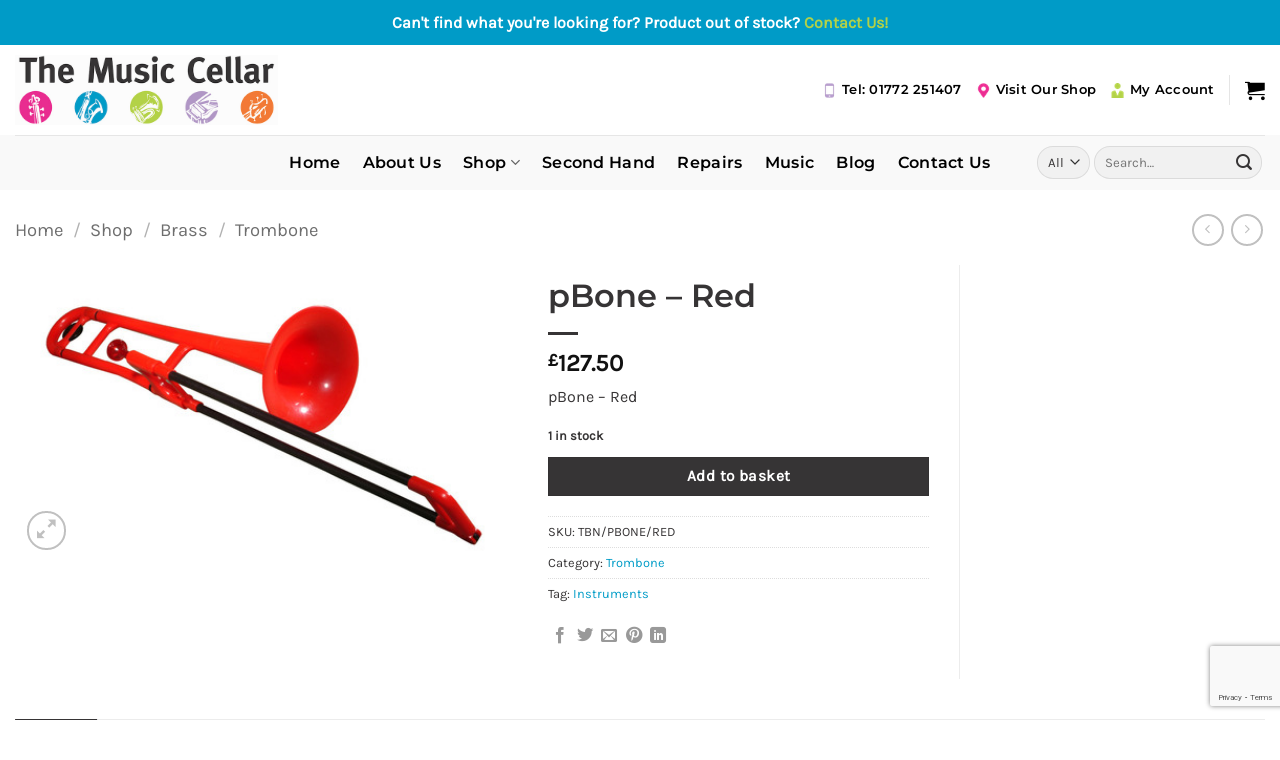

--- FILE ---
content_type: text/html; charset=UTF-8
request_url: https://www.themusiccellar.co.uk/shop/pbone-red/
body_size: 30458
content:
<!DOCTYPE html>
<html lang="en-GB" class="loading-site no-js">
<head>
	<meta charset="UTF-8" />
	<link rel="profile" href="http://gmpg.org/xfn/11" />
	<link rel="pingback" href="https://www.themusiccellar.co.uk/xmlrpc.php" />

	<script>(function(html){html.className = html.className.replace(/\bno-js\b/,'js')})(document.documentElement);</script>
<meta name='robots' content='index, follow, max-image-preview:large, max-snippet:-1, max-video-preview:-1' />
<meta name="viewport" content="width=device-width, initial-scale=1" />
	<!-- This site is optimized with the Yoast SEO plugin v26.8 - https://yoast.com/product/yoast-seo-wordpress/ -->
	<title>pBone - Red - The Music Cellar</title>
	<link rel="canonical" href="https://www.themusiccellar.co.uk/shop/pbone-red/" />
	<meta property="og:locale" content="en_GB" />
	<meta property="og:type" content="article" />
	<meta property="og:title" content="pBone - Red - The Music Cellar" />
	<meta property="og:description" content="pBone - Red" />
	<meta property="og:url" content="https://www.themusiccellar.co.uk/shop/pbone-red/" />
	<meta property="og:site_name" content="The Music Cellar" />
	<meta property="article:modified_time" content="2023-07-20T17:01:22+00:00" />
	<meta property="og:image" content="https://www.themusiccellar.co.uk/wp-content/uploads/2023/06/tbn-pbone-red.jpg" />
	<meta property="og:image:width" content="480" />
	<meta property="og:image:height" content="281" />
	<meta property="og:image:type" content="image/jpeg" />
	<meta name="twitter:card" content="summary_large_image" />
	<script type="application/ld+json" class="yoast-schema-graph">{"@context":"https://schema.org","@graph":[{"@type":"WebPage","@id":"https://www.themusiccellar.co.uk/shop/pbone-red/","url":"https://www.themusiccellar.co.uk/shop/pbone-red/","name":"pBone - Red - The Music Cellar","isPartOf":{"@id":"https://www.themusiccellar.co.uk/#website"},"primaryImageOfPage":{"@id":"https://www.themusiccellar.co.uk/shop/pbone-red/#primaryimage"},"image":{"@id":"https://www.themusiccellar.co.uk/shop/pbone-red/#primaryimage"},"thumbnailUrl":"https://www.themusiccellar.co.uk/wp-content/uploads/2023/06/tbn-pbone-red.jpg","datePublished":"2023-06-22T11:47:30+00:00","dateModified":"2023-07-20T17:01:22+00:00","breadcrumb":{"@id":"https://www.themusiccellar.co.uk/shop/pbone-red/#breadcrumb"},"inLanguage":"en-GB","potentialAction":[{"@type":"ReadAction","target":["https://www.themusiccellar.co.uk/shop/pbone-red/"]}]},{"@type":"ImageObject","inLanguage":"en-GB","@id":"https://www.themusiccellar.co.uk/shop/pbone-red/#primaryimage","url":"https://www.themusiccellar.co.uk/wp-content/uploads/2023/06/tbn-pbone-red.jpg","contentUrl":"https://www.themusiccellar.co.uk/wp-content/uploads/2023/06/tbn-pbone-red.jpg","width":480,"height":281},{"@type":"BreadcrumbList","@id":"https://www.themusiccellar.co.uk/shop/pbone-red/#breadcrumb","itemListElement":[{"@type":"ListItem","position":1,"name":"Home","item":"https://www.themusiccellar.co.uk/"},{"@type":"ListItem","position":2,"name":"Shop","item":"https://www.themusiccellar.co.uk/shop/"},{"@type":"ListItem","position":3,"name":"pBone &#8211; Red"}]},{"@type":"WebSite","@id":"https://www.themusiccellar.co.uk/#website","url":"https://www.themusiccellar.co.uk/","name":"The Music Cellar","description":"Providing Music Excellence","potentialAction":[{"@type":"SearchAction","target":{"@type":"EntryPoint","urlTemplate":"https://www.themusiccellar.co.uk/?s={search_term_string}"},"query-input":{"@type":"PropertyValueSpecification","valueRequired":true,"valueName":"search_term_string"}}],"inLanguage":"en-GB"}]}</script>
	<!-- / Yoast SEO plugin. -->


<link rel='dns-prefetch' href='//widget.trustpilot.com' />
<link rel='prefetch' href='https://www.themusiccellar.co.uk/wp-content/themes/flatsome/assets/js/flatsome.js?ver=e2eddd6c228105dac048' />
<link rel='prefetch' href='https://www.themusiccellar.co.uk/wp-content/themes/flatsome/assets/js/chunk.slider.js?ver=3.20.4' />
<link rel='prefetch' href='https://www.themusiccellar.co.uk/wp-content/themes/flatsome/assets/js/chunk.popups.js?ver=3.20.4' />
<link rel='prefetch' href='https://www.themusiccellar.co.uk/wp-content/themes/flatsome/assets/js/chunk.tooltips.js?ver=3.20.4' />
<link rel='prefetch' href='https://www.themusiccellar.co.uk/wp-content/themes/flatsome/assets/js/woocommerce.js?ver=1c9be63d628ff7c3ff4c' />
<link rel="alternate" type="application/rss+xml" title="The Music Cellar &raquo; Feed" href="https://www.themusiccellar.co.uk/feed/" />
<link rel="alternate" type="application/rss+xml" title="The Music Cellar &raquo; Comments Feed" href="https://www.themusiccellar.co.uk/comments/feed/" />
<link rel="alternate" title="oEmbed (JSON)" type="application/json+oembed" href="https://www.themusiccellar.co.uk/wp-json/oembed/1.0/embed?url=https%3A%2F%2Fwww.themusiccellar.co.uk%2Fshop%2Fpbone-red%2F" />
<link rel="alternate" title="oEmbed (XML)" type="text/xml+oembed" href="https://www.themusiccellar.co.uk/wp-json/oembed/1.0/embed?url=https%3A%2F%2Fwww.themusiccellar.co.uk%2Fshop%2Fpbone-red%2F&#038;format=xml" />
<style id='wp-img-auto-sizes-contain-inline-css' type='text/css'>
img:is([sizes=auto i],[sizes^="auto," i]){contain-intrinsic-size:3000px 1500px}
/*# sourceURL=wp-img-auto-sizes-contain-inline-css */
</style>

<style id='wp-emoji-styles-inline-css' type='text/css'>

	img.wp-smiley, img.emoji {
		display: inline !important;
		border: none !important;
		box-shadow: none !important;
		height: 1em !important;
		width: 1em !important;
		margin: 0 0.07em !important;
		vertical-align: -0.1em !important;
		background: none !important;
		padding: 0 !important;
	}
/*# sourceURL=wp-emoji-styles-inline-css */
</style>
<style id='wp-block-library-inline-css' type='text/css'>
:root{--wp-block-synced-color:#7a00df;--wp-block-synced-color--rgb:122,0,223;--wp-bound-block-color:var(--wp-block-synced-color);--wp-editor-canvas-background:#ddd;--wp-admin-theme-color:#007cba;--wp-admin-theme-color--rgb:0,124,186;--wp-admin-theme-color-darker-10:#006ba1;--wp-admin-theme-color-darker-10--rgb:0,107,160.5;--wp-admin-theme-color-darker-20:#005a87;--wp-admin-theme-color-darker-20--rgb:0,90,135;--wp-admin-border-width-focus:2px}@media (min-resolution:192dpi){:root{--wp-admin-border-width-focus:1.5px}}.wp-element-button{cursor:pointer}:root .has-very-light-gray-background-color{background-color:#eee}:root .has-very-dark-gray-background-color{background-color:#313131}:root .has-very-light-gray-color{color:#eee}:root .has-very-dark-gray-color{color:#313131}:root .has-vivid-green-cyan-to-vivid-cyan-blue-gradient-background{background:linear-gradient(135deg,#00d084,#0693e3)}:root .has-purple-crush-gradient-background{background:linear-gradient(135deg,#34e2e4,#4721fb 50%,#ab1dfe)}:root .has-hazy-dawn-gradient-background{background:linear-gradient(135deg,#faaca8,#dad0ec)}:root .has-subdued-olive-gradient-background{background:linear-gradient(135deg,#fafae1,#67a671)}:root .has-atomic-cream-gradient-background{background:linear-gradient(135deg,#fdd79a,#004a59)}:root .has-nightshade-gradient-background{background:linear-gradient(135deg,#330968,#31cdcf)}:root .has-midnight-gradient-background{background:linear-gradient(135deg,#020381,#2874fc)}:root{--wp--preset--font-size--normal:16px;--wp--preset--font-size--huge:42px}.has-regular-font-size{font-size:1em}.has-larger-font-size{font-size:2.625em}.has-normal-font-size{font-size:var(--wp--preset--font-size--normal)}.has-huge-font-size{font-size:var(--wp--preset--font-size--huge)}.has-text-align-center{text-align:center}.has-text-align-left{text-align:left}.has-text-align-right{text-align:right}.has-fit-text{white-space:nowrap!important}#end-resizable-editor-section{display:none}.aligncenter{clear:both}.items-justified-left{justify-content:flex-start}.items-justified-center{justify-content:center}.items-justified-right{justify-content:flex-end}.items-justified-space-between{justify-content:space-between}.screen-reader-text{border:0;clip-path:inset(50%);height:1px;margin:-1px;overflow:hidden;padding:0;position:absolute;width:1px;word-wrap:normal!important}.screen-reader-text:focus{background-color:#ddd;clip-path:none;color:#444;display:block;font-size:1em;height:auto;left:5px;line-height:normal;padding:15px 23px 14px;text-decoration:none;top:5px;width:auto;z-index:100000}html :where(.has-border-color){border-style:solid}html :where([style*=border-top-color]){border-top-style:solid}html :where([style*=border-right-color]){border-right-style:solid}html :where([style*=border-bottom-color]){border-bottom-style:solid}html :where([style*=border-left-color]){border-left-style:solid}html :where([style*=border-width]){border-style:solid}html :where([style*=border-top-width]){border-top-style:solid}html :where([style*=border-right-width]){border-right-style:solid}html :where([style*=border-bottom-width]){border-bottom-style:solid}html :where([style*=border-left-width]){border-left-style:solid}html :where(img[class*=wp-image-]){height:auto;max-width:100%}:where(figure){margin:0 0 1em}html :where(.is-position-sticky){--wp-admin--admin-bar--position-offset:var(--wp-admin--admin-bar--height,0px)}@media screen and (max-width:600px){html :where(.is-position-sticky){--wp-admin--admin-bar--position-offset:0px}}

/*# sourceURL=wp-block-library-inline-css */
</style><link rel='stylesheet' id='wc-blocks-style-css' href='https://www.themusiccellar.co.uk/wp-content/plugins/woocommerce/assets/client/blocks/wc-blocks.css?ver=wc-10.4.3' type='text/css' media='all' />
<style id='global-styles-inline-css' type='text/css'>
:root{--wp--preset--aspect-ratio--square: 1;--wp--preset--aspect-ratio--4-3: 4/3;--wp--preset--aspect-ratio--3-4: 3/4;--wp--preset--aspect-ratio--3-2: 3/2;--wp--preset--aspect-ratio--2-3: 2/3;--wp--preset--aspect-ratio--16-9: 16/9;--wp--preset--aspect-ratio--9-16: 9/16;--wp--preset--color--black: #000000;--wp--preset--color--cyan-bluish-gray: #abb8c3;--wp--preset--color--white: #ffffff;--wp--preset--color--pale-pink: #f78da7;--wp--preset--color--vivid-red: #cf2e2e;--wp--preset--color--luminous-vivid-orange: #ff6900;--wp--preset--color--luminous-vivid-amber: #fcb900;--wp--preset--color--light-green-cyan: #7bdcb5;--wp--preset--color--vivid-green-cyan: #00d084;--wp--preset--color--pale-cyan-blue: #8ed1fc;--wp--preset--color--vivid-cyan-blue: #0693e3;--wp--preset--color--vivid-purple: #9b51e0;--wp--preset--color--primary: #363435;--wp--preset--color--secondary: #009cc7;--wp--preset--color--success: #363435;--wp--preset--color--alert: #363435;--wp--preset--gradient--vivid-cyan-blue-to-vivid-purple: linear-gradient(135deg,rgb(6,147,227) 0%,rgb(155,81,224) 100%);--wp--preset--gradient--light-green-cyan-to-vivid-green-cyan: linear-gradient(135deg,rgb(122,220,180) 0%,rgb(0,208,130) 100%);--wp--preset--gradient--luminous-vivid-amber-to-luminous-vivid-orange: linear-gradient(135deg,rgb(252,185,0) 0%,rgb(255,105,0) 100%);--wp--preset--gradient--luminous-vivid-orange-to-vivid-red: linear-gradient(135deg,rgb(255,105,0) 0%,rgb(207,46,46) 100%);--wp--preset--gradient--very-light-gray-to-cyan-bluish-gray: linear-gradient(135deg,rgb(238,238,238) 0%,rgb(169,184,195) 100%);--wp--preset--gradient--cool-to-warm-spectrum: linear-gradient(135deg,rgb(74,234,220) 0%,rgb(151,120,209) 20%,rgb(207,42,186) 40%,rgb(238,44,130) 60%,rgb(251,105,98) 80%,rgb(254,248,76) 100%);--wp--preset--gradient--blush-light-purple: linear-gradient(135deg,rgb(255,206,236) 0%,rgb(152,150,240) 100%);--wp--preset--gradient--blush-bordeaux: linear-gradient(135deg,rgb(254,205,165) 0%,rgb(254,45,45) 50%,rgb(107,0,62) 100%);--wp--preset--gradient--luminous-dusk: linear-gradient(135deg,rgb(255,203,112) 0%,rgb(199,81,192) 50%,rgb(65,88,208) 100%);--wp--preset--gradient--pale-ocean: linear-gradient(135deg,rgb(255,245,203) 0%,rgb(182,227,212) 50%,rgb(51,167,181) 100%);--wp--preset--gradient--electric-grass: linear-gradient(135deg,rgb(202,248,128) 0%,rgb(113,206,126) 100%);--wp--preset--gradient--midnight: linear-gradient(135deg,rgb(2,3,129) 0%,rgb(40,116,252) 100%);--wp--preset--font-size--small: 13px;--wp--preset--font-size--medium: 20px;--wp--preset--font-size--large: 36px;--wp--preset--font-size--x-large: 42px;--wp--preset--spacing--20: 0.44rem;--wp--preset--spacing--30: 0.67rem;--wp--preset--spacing--40: 1rem;--wp--preset--spacing--50: 1.5rem;--wp--preset--spacing--60: 2.25rem;--wp--preset--spacing--70: 3.38rem;--wp--preset--spacing--80: 5.06rem;--wp--preset--shadow--natural: 6px 6px 9px rgba(0, 0, 0, 0.2);--wp--preset--shadow--deep: 12px 12px 50px rgba(0, 0, 0, 0.4);--wp--preset--shadow--sharp: 6px 6px 0px rgba(0, 0, 0, 0.2);--wp--preset--shadow--outlined: 6px 6px 0px -3px rgb(255, 255, 255), 6px 6px rgb(0, 0, 0);--wp--preset--shadow--crisp: 6px 6px 0px rgb(0, 0, 0);}:where(body) { margin: 0; }.wp-site-blocks > .alignleft { float: left; margin-right: 2em; }.wp-site-blocks > .alignright { float: right; margin-left: 2em; }.wp-site-blocks > .aligncenter { justify-content: center; margin-left: auto; margin-right: auto; }:where(.is-layout-flex){gap: 0.5em;}:where(.is-layout-grid){gap: 0.5em;}.is-layout-flow > .alignleft{float: left;margin-inline-start: 0;margin-inline-end: 2em;}.is-layout-flow > .alignright{float: right;margin-inline-start: 2em;margin-inline-end: 0;}.is-layout-flow > .aligncenter{margin-left: auto !important;margin-right: auto !important;}.is-layout-constrained > .alignleft{float: left;margin-inline-start: 0;margin-inline-end: 2em;}.is-layout-constrained > .alignright{float: right;margin-inline-start: 2em;margin-inline-end: 0;}.is-layout-constrained > .aligncenter{margin-left: auto !important;margin-right: auto !important;}.is-layout-constrained > :where(:not(.alignleft):not(.alignright):not(.alignfull)){margin-left: auto !important;margin-right: auto !important;}body .is-layout-flex{display: flex;}.is-layout-flex{flex-wrap: wrap;align-items: center;}.is-layout-flex > :is(*, div){margin: 0;}body .is-layout-grid{display: grid;}.is-layout-grid > :is(*, div){margin: 0;}body{padding-top: 0px;padding-right: 0px;padding-bottom: 0px;padding-left: 0px;}a:where(:not(.wp-element-button)){text-decoration: none;}:root :where(.wp-element-button, .wp-block-button__link){background-color: #32373c;border-width: 0;color: #fff;font-family: inherit;font-size: inherit;font-style: inherit;font-weight: inherit;letter-spacing: inherit;line-height: inherit;padding-top: calc(0.667em + 2px);padding-right: calc(1.333em + 2px);padding-bottom: calc(0.667em + 2px);padding-left: calc(1.333em + 2px);text-decoration: none;text-transform: inherit;}.has-black-color{color: var(--wp--preset--color--black) !important;}.has-cyan-bluish-gray-color{color: var(--wp--preset--color--cyan-bluish-gray) !important;}.has-white-color{color: var(--wp--preset--color--white) !important;}.has-pale-pink-color{color: var(--wp--preset--color--pale-pink) !important;}.has-vivid-red-color{color: var(--wp--preset--color--vivid-red) !important;}.has-luminous-vivid-orange-color{color: var(--wp--preset--color--luminous-vivid-orange) !important;}.has-luminous-vivid-amber-color{color: var(--wp--preset--color--luminous-vivid-amber) !important;}.has-light-green-cyan-color{color: var(--wp--preset--color--light-green-cyan) !important;}.has-vivid-green-cyan-color{color: var(--wp--preset--color--vivid-green-cyan) !important;}.has-pale-cyan-blue-color{color: var(--wp--preset--color--pale-cyan-blue) !important;}.has-vivid-cyan-blue-color{color: var(--wp--preset--color--vivid-cyan-blue) !important;}.has-vivid-purple-color{color: var(--wp--preset--color--vivid-purple) !important;}.has-primary-color{color: var(--wp--preset--color--primary) !important;}.has-secondary-color{color: var(--wp--preset--color--secondary) !important;}.has-success-color{color: var(--wp--preset--color--success) !important;}.has-alert-color{color: var(--wp--preset--color--alert) !important;}.has-black-background-color{background-color: var(--wp--preset--color--black) !important;}.has-cyan-bluish-gray-background-color{background-color: var(--wp--preset--color--cyan-bluish-gray) !important;}.has-white-background-color{background-color: var(--wp--preset--color--white) !important;}.has-pale-pink-background-color{background-color: var(--wp--preset--color--pale-pink) !important;}.has-vivid-red-background-color{background-color: var(--wp--preset--color--vivid-red) !important;}.has-luminous-vivid-orange-background-color{background-color: var(--wp--preset--color--luminous-vivid-orange) !important;}.has-luminous-vivid-amber-background-color{background-color: var(--wp--preset--color--luminous-vivid-amber) !important;}.has-light-green-cyan-background-color{background-color: var(--wp--preset--color--light-green-cyan) !important;}.has-vivid-green-cyan-background-color{background-color: var(--wp--preset--color--vivid-green-cyan) !important;}.has-pale-cyan-blue-background-color{background-color: var(--wp--preset--color--pale-cyan-blue) !important;}.has-vivid-cyan-blue-background-color{background-color: var(--wp--preset--color--vivid-cyan-blue) !important;}.has-vivid-purple-background-color{background-color: var(--wp--preset--color--vivid-purple) !important;}.has-primary-background-color{background-color: var(--wp--preset--color--primary) !important;}.has-secondary-background-color{background-color: var(--wp--preset--color--secondary) !important;}.has-success-background-color{background-color: var(--wp--preset--color--success) !important;}.has-alert-background-color{background-color: var(--wp--preset--color--alert) !important;}.has-black-border-color{border-color: var(--wp--preset--color--black) !important;}.has-cyan-bluish-gray-border-color{border-color: var(--wp--preset--color--cyan-bluish-gray) !important;}.has-white-border-color{border-color: var(--wp--preset--color--white) !important;}.has-pale-pink-border-color{border-color: var(--wp--preset--color--pale-pink) !important;}.has-vivid-red-border-color{border-color: var(--wp--preset--color--vivid-red) !important;}.has-luminous-vivid-orange-border-color{border-color: var(--wp--preset--color--luminous-vivid-orange) !important;}.has-luminous-vivid-amber-border-color{border-color: var(--wp--preset--color--luminous-vivid-amber) !important;}.has-light-green-cyan-border-color{border-color: var(--wp--preset--color--light-green-cyan) !important;}.has-vivid-green-cyan-border-color{border-color: var(--wp--preset--color--vivid-green-cyan) !important;}.has-pale-cyan-blue-border-color{border-color: var(--wp--preset--color--pale-cyan-blue) !important;}.has-vivid-cyan-blue-border-color{border-color: var(--wp--preset--color--vivid-cyan-blue) !important;}.has-vivid-purple-border-color{border-color: var(--wp--preset--color--vivid-purple) !important;}.has-primary-border-color{border-color: var(--wp--preset--color--primary) !important;}.has-secondary-border-color{border-color: var(--wp--preset--color--secondary) !important;}.has-success-border-color{border-color: var(--wp--preset--color--success) !important;}.has-alert-border-color{border-color: var(--wp--preset--color--alert) !important;}.has-vivid-cyan-blue-to-vivid-purple-gradient-background{background: var(--wp--preset--gradient--vivid-cyan-blue-to-vivid-purple) !important;}.has-light-green-cyan-to-vivid-green-cyan-gradient-background{background: var(--wp--preset--gradient--light-green-cyan-to-vivid-green-cyan) !important;}.has-luminous-vivid-amber-to-luminous-vivid-orange-gradient-background{background: var(--wp--preset--gradient--luminous-vivid-amber-to-luminous-vivid-orange) !important;}.has-luminous-vivid-orange-to-vivid-red-gradient-background{background: var(--wp--preset--gradient--luminous-vivid-orange-to-vivid-red) !important;}.has-very-light-gray-to-cyan-bluish-gray-gradient-background{background: var(--wp--preset--gradient--very-light-gray-to-cyan-bluish-gray) !important;}.has-cool-to-warm-spectrum-gradient-background{background: var(--wp--preset--gradient--cool-to-warm-spectrum) !important;}.has-blush-light-purple-gradient-background{background: var(--wp--preset--gradient--blush-light-purple) !important;}.has-blush-bordeaux-gradient-background{background: var(--wp--preset--gradient--blush-bordeaux) !important;}.has-luminous-dusk-gradient-background{background: var(--wp--preset--gradient--luminous-dusk) !important;}.has-pale-ocean-gradient-background{background: var(--wp--preset--gradient--pale-ocean) !important;}.has-electric-grass-gradient-background{background: var(--wp--preset--gradient--electric-grass) !important;}.has-midnight-gradient-background{background: var(--wp--preset--gradient--midnight) !important;}.has-small-font-size{font-size: var(--wp--preset--font-size--small) !important;}.has-medium-font-size{font-size: var(--wp--preset--font-size--medium) !important;}.has-large-font-size{font-size: var(--wp--preset--font-size--large) !important;}.has-x-large-font-size{font-size: var(--wp--preset--font-size--x-large) !important;}
/*# sourceURL=global-styles-inline-css */
</style>

<link rel='stylesheet' id='contact-form-7-css' href='https://www.themusiccellar.co.uk/wp-content/plugins/contact-form-7/includes/css/styles.css?ver=6.1.4' type='text/css' media='all' />
<link rel='stylesheet' id='simple-banner-style-css' href='https://www.themusiccellar.co.uk/wp-content/plugins/simple-banner/simple-banner.css?ver=3.2.0' type='text/css' media='all' />
<link rel='stylesheet' id='woo-related-products-css' href='https://www.themusiccellar.co.uk/wp-content/plugins/woo-related-products-refresh-on-reload/public/css/woo-related-products-public.css?ver=1.0.0' type='text/css' media='all' />
<link rel='stylesheet' id='owl-carousel-stylesheet-css' href='https://www.themusiccellar.co.uk/wp-content/plugins/woo-related-products-refresh-on-reload/public/owl-carousel/owl.carousel.css?ver=700101-00000' type='text/css' media='all' />
<link rel='stylesheet' id='photoswipe-css' href='https://www.themusiccellar.co.uk/wp-content/plugins/woocommerce/assets/css/photoswipe/photoswipe.min.css?ver=10.4.3' type='text/css' media='all' />
<link rel='stylesheet' id='photoswipe-default-skin-css' href='https://www.themusiccellar.co.uk/wp-content/plugins/woocommerce/assets/css/photoswipe/default-skin/default-skin.min.css?ver=10.4.3' type='text/css' media='all' />
<style id='woocommerce-inline-inline-css' type='text/css'>
.woocommerce form .form-row .required { visibility: visible; }
/*# sourceURL=woocommerce-inline-inline-css */
</style>
<link rel='stylesheet' id='gateway-css' href='https://www.themusiccellar.co.uk/wp-content/plugins/woocommerce-paypal-payments/modules/ppcp-button/assets/css/gateway.css?ver=3.3.2' type='text/css' media='all' />
<link rel='stylesheet' id='flatsome-main-css' href='https://www.themusiccellar.co.uk/wp-content/themes/flatsome/assets/css/flatsome.css?ver=3.20.4' type='text/css' media='all' />
<style id='flatsome-main-inline-css' type='text/css'>
@font-face {
				font-family: "fl-icons";
				font-display: block;
				src: url(https://www.themusiccellar.co.uk/wp-content/themes/flatsome/assets/css/icons/fl-icons.eot?v=3.20.4);
				src:
					url(https://www.themusiccellar.co.uk/wp-content/themes/flatsome/assets/css/icons/fl-icons.eot#iefix?v=3.20.4) format("embedded-opentype"),
					url(https://www.themusiccellar.co.uk/wp-content/themes/flatsome/assets/css/icons/fl-icons.woff2?v=3.20.4) format("woff2"),
					url(https://www.themusiccellar.co.uk/wp-content/themes/flatsome/assets/css/icons/fl-icons.ttf?v=3.20.4) format("truetype"),
					url(https://www.themusiccellar.co.uk/wp-content/themes/flatsome/assets/css/icons/fl-icons.woff?v=3.20.4) format("woff"),
					url(https://www.themusiccellar.co.uk/wp-content/themes/flatsome/assets/css/icons/fl-icons.svg?v=3.20.4#fl-icons) format("svg");
			}
/*# sourceURL=flatsome-main-inline-css */
</style>
<link rel='stylesheet' id='flatsome-shop-css' href='https://www.themusiccellar.co.uk/wp-content/themes/flatsome/assets/css/flatsome-shop.css?ver=3.20.4' type='text/css' media='all' />
<link rel='stylesheet' id='flatsome-style-css' href='https://www.themusiccellar.co.uk/wp-content/themes/flatsome-child/style.css?ver=3.0' type='text/css' media='all' />
<script type="text/javascript" src="https://www.themusiccellar.co.uk/wp-includes/js/jquery/jquery.min.js?ver=3.7.1" id="jquery-core-js"></script>
<script type="text/javascript" src="https://www.themusiccellar.co.uk/wp-includes/js/jquery/jquery-migrate.min.js?ver=3.4.1" id="jquery-migrate-js"></script>
<script type="text/javascript" id="simple-banner-script-js-before">
/* <![CDATA[ */
const simpleBannerScriptParams = {"pro_version_enabled":"","debug_mode":"","id":17182,"version":"3.2.0","banner_params":[{"hide_simple_banner":"no","simple_banner_prepend_element":"header","simple_banner_position":"sticky","header_margin":"","header_padding":"","wp_body_open_enabled":"","wp_body_open":true,"simple_banner_z_index":"","simple_banner_text":"Can't find what you're looking for? Product out of stock? <a href=\"https:\/\/themusiccellar.co.uk\/contact-us\/\">Contact Us!<\/a>","disabled_on_current_page":false,"disabled_pages_array":[],"is_current_page_a_post":false,"disabled_on_posts":"","simple_banner_disabled_page_paths":"","simple_banner_font_size":"","simple_banner_color":"#009bc7","simple_banner_text_color":"","simple_banner_link_color":"#b2d147","simple_banner_close_color":"","simple_banner_custom_css":"","simple_banner_scrolling_custom_css":"","simple_banner_text_custom_css":"","simple_banner_button_css":"","site_custom_css":"","keep_site_custom_css":"","site_custom_js":"","keep_site_custom_js":"","close_button_enabled":"","close_button_expiration":"","close_button_cookie_set":false,"current_date":{"date":"2026-01-22 07:45:43.877156","timezone_type":3,"timezone":"UTC"},"start_date":{"date":"2026-01-22 07:45:43.877163","timezone_type":3,"timezone":"UTC"},"end_date":{"date":"2026-01-22 07:45:43.877167","timezone_type":3,"timezone":"UTC"},"simple_banner_start_after_date":"","simple_banner_remove_after_date":"","simple_banner_insert_inside_element":""}]}
//# sourceURL=simple-banner-script-js-before
/* ]]> */
</script>
<script type="text/javascript" src="https://www.themusiccellar.co.uk/wp-content/plugins/simple-banner/simple-banner.js?ver=3.2.0" id="simple-banner-script-js"></script>
<script type="text/javascript" id="tp-js-js-extra">
/* <![CDATA[ */
var trustpilot_settings = {"key":"zasBvJTB8FRrmXn5","TrustpilotScriptUrl":"https://invitejs.trustpilot.com/tp.min.js","IntegrationAppUrl":"//ecommscript-integrationapp.trustpilot.com","PreviewScriptUrl":"//ecommplugins-scripts.trustpilot.com/v2.1/js/preview.min.js","PreviewCssUrl":"//ecommplugins-scripts.trustpilot.com/v2.1/css/preview.min.css","PreviewWPCssUrl":"//ecommplugins-scripts.trustpilot.com/v2.1/css/preview_wp.css","WidgetScriptUrl":"//widget.trustpilot.com/bootstrap/v5/tp.widget.bootstrap.min.js"};
//# sourceURL=tp-js-js-extra
/* ]]> */
</script>
<script type="text/javascript" src="https://www.themusiccellar.co.uk/wp-content/plugins/trustpilot-reviews/review/assets/js/headerScript.min.js?ver=1.0&#039; async=&#039;async" id="tp-js-js"></script>
<script type="text/javascript" src="//widget.trustpilot.com/bootstrap/v5/tp.widget.bootstrap.min.js?ver=1.0&#039; async=&#039;async" id="widget-bootstrap-js"></script>
<script type="text/javascript" id="trustbox-js-extra">
/* <![CDATA[ */
var trustbox_settings = {"page":"product","sku":["TBN/PBONE/RED","TRUSTPILOT_SKU_VALUE_17182"],"name":"pBone - Red"};
var trustpilot_trustbox_settings = {"trustboxes":[{"enabled":"enabled","snippet":"[base64]","customizations":"[base64]","defaults":"[base64]","page":"landing","position":"before","corner":"top: #{Y}px; left: #{X}px;","paddingx":"0","paddingy":"0","zindex":"1000","clear":"both","xpaths":"[base64]","sku":"TRUSTPILOT_SKU_VALUE_22272,BAN/AC-1","name":"Goldtone AC-1 Open Back 5 String Banjo","widgetName":"Micro Review Count","repeatable":false,"uuid":"9ad67d64-3f23-375e-8ae3-f2b9710db060","error":null},{"enabled":"enabled","snippet":"[base64]","customizations":"[base64]","defaults":"[base64]","page":"landing","position":"before","corner":"top: #{Y}px; left: #{X}px;","paddingx":"0","paddingy":"0","zindex":"1000","clear":"both","xpaths":"WyJpZChcImdhcC0xNDY5MTk0NjYxXCIpIiwiLy9ESVZbQGNsYXNzPVwiZ2FwLWVsZW1lbnQgY2xlYXJmaXhcIl0iLCIvSFRNTFsxXS9CT0RZWzFdL0RJVlsyXS9GT09URVJbMV0vRElWWzFdL0RJVlsxXS9ESVZbMV0vRElWWzFdL0RJVlsxXSJd","sku":"TRUSTPILOT_SKU_VALUE_22272,BAN/AC-1","name":"Goldtone AC-1 Open Back 5 String Banjo","widgetName":"Review Collector","repeatable":false,"uuid":"a88b103e-ba05-3c27-739c-40a0c35333bc","error":null}]};
//# sourceURL=trustbox-js-extra
/* ]]> */
</script>
<script type="text/javascript" src="https://www.themusiccellar.co.uk/wp-content/plugins/trustpilot-reviews/review/assets/js/trustBoxScript.min.js?ver=1.0&#039; async=&#039;async" id="trustbox-js"></script>
<script type="text/javascript" src="https://www.themusiccellar.co.uk/wp-content/plugins/woo-related-products-refresh-on-reload/public/js/woo-related-products-public.js?ver=1.0.0" id="woo-related-products-js"></script>
<script type="text/javascript" src="https://www.themusiccellar.co.uk/wp-content/plugins/woocommerce/assets/js/jquery-blockui/jquery.blockUI.min.js?ver=2.7.0-wc.10.4.3" id="wc-jquery-blockui-js" data-wp-strategy="defer"></script>
<script type="text/javascript" id="wc-add-to-cart-js-extra">
/* <![CDATA[ */
var wc_add_to_cart_params = {"ajax_url":"/wp-admin/admin-ajax.php","wc_ajax_url":"/?wc-ajax=%%endpoint%%","i18n_view_cart":"View basket","cart_url":"https://www.themusiccellar.co.uk/basket/","is_cart":"","cart_redirect_after_add":"no"};
//# sourceURL=wc-add-to-cart-js-extra
/* ]]> */
</script>
<script type="text/javascript" src="https://www.themusiccellar.co.uk/wp-content/plugins/woocommerce/assets/js/frontend/add-to-cart.min.js?ver=10.4.3" id="wc-add-to-cart-js" defer="defer" data-wp-strategy="defer"></script>
<script type="text/javascript" src="https://www.themusiccellar.co.uk/wp-content/plugins/woocommerce/assets/js/photoswipe/photoswipe.min.js?ver=4.1.1-wc.10.4.3" id="wc-photoswipe-js" defer="defer" data-wp-strategy="defer"></script>
<script type="text/javascript" src="https://www.themusiccellar.co.uk/wp-content/plugins/woocommerce/assets/js/photoswipe/photoswipe-ui-default.min.js?ver=4.1.1-wc.10.4.3" id="wc-photoswipe-ui-default-js" defer="defer" data-wp-strategy="defer"></script>
<script type="text/javascript" id="wc-single-product-js-extra">
/* <![CDATA[ */
var wc_single_product_params = {"i18n_required_rating_text":"Please select a rating","i18n_rating_options":["1 of 5 stars","2 of 5 stars","3 of 5 stars","4 of 5 stars","5 of 5 stars"],"i18n_product_gallery_trigger_text":"View full-screen image gallery","review_rating_required":"yes","flexslider":{"rtl":false,"animation":"slide","smoothHeight":true,"directionNav":false,"controlNav":"thumbnails","slideshow":false,"animationSpeed":500,"animationLoop":false,"allowOneSlide":false},"zoom_enabled":"","zoom_options":[],"photoswipe_enabled":"1","photoswipe_options":{"shareEl":false,"closeOnScroll":false,"history":false,"hideAnimationDuration":0,"showAnimationDuration":0},"flexslider_enabled":""};
//# sourceURL=wc-single-product-js-extra
/* ]]> */
</script>
<script type="text/javascript" src="https://www.themusiccellar.co.uk/wp-content/plugins/woocommerce/assets/js/frontend/single-product.min.js?ver=10.4.3" id="wc-single-product-js" defer="defer" data-wp-strategy="defer"></script>
<script type="text/javascript" src="https://www.themusiccellar.co.uk/wp-content/plugins/woocommerce/assets/js/js-cookie/js.cookie.min.js?ver=2.1.4-wc.10.4.3" id="wc-js-cookie-js" data-wp-strategy="defer"></script>
<link rel="https://api.w.org/" href="https://www.themusiccellar.co.uk/wp-json/" /><link rel="alternate" title="JSON" type="application/json" href="https://www.themusiccellar.co.uk/wp-json/wp/v2/product/17182" /><link rel="EditURI" type="application/rsd+xml" title="RSD" href="https://www.themusiccellar.co.uk/xmlrpc.php?rsd" />
<meta name="generator" content="WordPress 6.9" />
<meta name="generator" content="WooCommerce 10.4.3" />
<link rel='shortlink' href='https://www.themusiccellar.co.uk/?p=17182' />
<style id="simple-banner-position" type="text/css">.simple-banner{position:sticky;}</style><style id="simple-banner-background-color" type="text/css">.simple-banner{background:#009bc7;}</style><style id="simple-banner-text-color" type="text/css">.simple-banner .simple-banner-text{color: #ffffff;}</style><style id="simple-banner-link-color" type="text/css">.simple-banner .simple-banner-text a{color:#b2d147;}</style><style id="simple-banner-z-index" type="text/css">.simple-banner{z-index: 99999;}</style><style id="simple-banner-site-custom-css-dummy" type="text/css"></style><script id="simple-banner-site-custom-js-dummy" type="text/javascript"></script>	<noscript><style>.woocommerce-product-gallery{ opacity: 1 !important; }</style></noscript>
	<style type="text/css" id="filter-everything-inline-css">.wpc-orderby-select{width:100%}.wpc-filters-open-button-container{display:none}.wpc-debug-message{padding:16px;font-size:14px;border:1px dashed #ccc;margin-bottom:20px}.wpc-debug-title{visibility:hidden}.wpc-button-inner,.wpc-chip-content{display:flex;align-items:center}.wpc-icon-html-wrapper{position:relative;margin-right:10px;top:2px}.wpc-icon-html-wrapper span{display:block;height:1px;width:18px;border-radius:3px;background:#2c2d33;margin-bottom:4px;position:relative}span.wpc-icon-line-1:after,span.wpc-icon-line-2:after,span.wpc-icon-line-3:after{content:"";display:block;width:3px;height:3px;border:1px solid #2c2d33;background-color:#fff;position:absolute;top:-2px;box-sizing:content-box}span.wpc-icon-line-3:after{border-radius:50%;left:2px}span.wpc-icon-line-1:after{border-radius:50%;left:5px}span.wpc-icon-line-2:after{border-radius:50%;left:12px}body .wpc-filters-open-button-container a.wpc-filters-open-widget,body .wpc-filters-open-button-container a.wpc-open-close-filters-button{display:inline-block;text-align:left;border:1px solid #2c2d33;border-radius:2px;line-height:1.5;padding:7px 12px;background-color:transparent;color:#2c2d33;box-sizing:border-box;text-decoration:none!important;font-weight:400;transition:none;position:relative}@media screen and (max-width:768px){.wpc_show_bottom_widget .wpc-filters-open-button-container,.wpc_show_open_close_button .wpc-filters-open-button-container{display:block}.wpc_show_bottom_widget .wpc-filters-open-button-container{margin-top:1em;margin-bottom:1em}}</style>
<link rel="icon" href="https://www.themusiccellar.co.uk/wp-content/uploads/2023/07/SiteIcon-100x100.jpg" sizes="32x32" />
<link rel="icon" href="https://www.themusiccellar.co.uk/wp-content/uploads/2023/07/SiteIcon-300x300.jpg" sizes="192x192" />
<link rel="apple-touch-icon" href="https://www.themusiccellar.co.uk/wp-content/uploads/2023/07/SiteIcon-300x300.jpg" />
<meta name="msapplication-TileImage" content="https://www.themusiccellar.co.uk/wp-content/uploads/2023/07/SiteIcon-300x300.jpg" />
<style id="custom-css" type="text/css">:root {--primary-color: #363435;--fs-color-primary: #363435;--fs-color-secondary: #009cc7;--fs-color-success: #363435;--fs-color-alert: #363435;--fs-color-base: #363435;--fs-experimental-link-color: #009cc7;--fs-experimental-link-color-hover: #363435;}.tooltipster-base {--tooltip-color: #fff;--tooltip-bg-color: #000;}.off-canvas-right .mfp-content, .off-canvas-left .mfp-content {--drawer-width: 300px;}.off-canvas .mfp-content.off-canvas-cart {--drawer-width: 360px;}.container-width, .full-width .ubermenu-nav, .container, .row{max-width: 1470px}.row.row-collapse{max-width: 1440px}.row.row-small{max-width: 1462.5px}.row.row-large{max-width: 1500px}.header-main{height: 90px}#logo img{max-height: 90px}#logo{width:263px;}.header-bottom{min-height: 55px}.header-top{min-height: 30px}.transparent .header-main{height: 90px}.transparent #logo img{max-height: 90px}.has-transparent + .page-title:first-of-type,.has-transparent + #main > .page-title,.has-transparent + #main > div > .page-title,.has-transparent + #main .page-header-wrapper:first-of-type .page-title{padding-top: 140px;}.transparent .header-wrapper{background-color: #000000!important;}.transparent .top-divider{display: none;}.header.show-on-scroll,.stuck .header-main{height:70px!important}.stuck #logo img{max-height: 70px!important}.search-form{ width: 83%;}.header-bg-color {background-color: #ffffff}.header-bottom {background-color: #f9f9f9}.top-bar-nav > li > a{line-height: 16px }.stuck .header-main .nav > li > a{line-height: 50px }.header-bottom-nav > li > a{line-height: 16px }@media (max-width: 549px) {.header-main{height: 70px}#logo img{max-height: 70px}}.header-top{background-color:#ffffff!important;}h1,h2,h3,h4,h5,h6,.heading-font{color: #363435;}body{font-size: 100%;}@media screen and (max-width: 549px){body{font-size: 100%;}}body{font-family: Karla, sans-serif;}body {font-weight: 400;font-style: normal;}.nav > li > a {font-family: Montserrat, sans-serif;}.mobile-sidebar-levels-2 .nav > li > ul > li > a {font-family: Montserrat, sans-serif;}.nav > li > a,.mobile-sidebar-levels-2 .nav > li > ul > li > a {font-weight: 600;font-style: normal;}h1,h2,h3,h4,h5,h6,.heading-font, .off-canvas-center .nav-sidebar.nav-vertical > li > a{font-family: Montserrat, sans-serif;}h1,h2,h3,h4,h5,h6,.heading-font,.banner h1,.banner h2 {font-weight: 600;font-style: normal;}.alt-font{font-family: "Dancing Script", sans-serif;}.alt-font {font-weight: 400!important;font-style: normal!important;}.breadcrumbs{text-transform: none;}button,.button{text-transform: none;}.nav > li > a, .links > li > a{text-transform: none;}.section-title span{text-transform: none;}h3.widget-title,span.widget-title{text-transform: none;}.header:not(.transparent) .top-bar-nav > li > a {color: #000000;}.header:not(.transparent) .top-bar-nav.nav > li > a:hover,.header:not(.transparent) .top-bar-nav.nav > li.active > a,.header:not(.transparent) .top-bar-nav.nav > li.current > a,.header:not(.transparent) .top-bar-nav.nav > li > a.active,.header:not(.transparent) .top-bar-nav.nav > li > a.current{color: #000000;}.top-bar-nav.nav-line-bottom > li > a:before,.top-bar-nav.nav-line-grow > li > a:before,.top-bar-nav.nav-line > li > a:before,.top-bar-nav.nav-box > li > a:hover,.top-bar-nav.nav-box > li.active > a,.top-bar-nav.nav-pills > li > a:hover,.top-bar-nav.nav-pills > li.active > a{color:#FFF!important;background-color: #000000;}.header:not(.transparent) .header-nav-main.nav > li > a {color: #000000;}.header:not(.transparent) .header-nav-main.nav > li > a:hover,.header:not(.transparent) .header-nav-main.nav > li.active > a,.header:not(.transparent) .header-nav-main.nav > li.current > a,.header:not(.transparent) .header-nav-main.nav > li > a.active,.header:not(.transparent) .header-nav-main.nav > li > a.current{color: #000000;}.header-nav-main.nav-line-bottom > li > a:before,.header-nav-main.nav-line-grow > li > a:before,.header-nav-main.nav-line > li > a:before,.header-nav-main.nav-box > li > a:hover,.header-nav-main.nav-box > li.active > a,.header-nav-main.nav-pills > li > a:hover,.header-nav-main.nav-pills > li.active > a{color:#FFF!important;background-color: #000000;}.header:not(.transparent) .header-bottom-nav.nav > li > a{color: #000000;}.header:not(.transparent) .header-bottom-nav.nav > li > a:hover,.header:not(.transparent) .header-bottom-nav.nav > li.active > a,.header:not(.transparent) .header-bottom-nav.nav > li.current > a,.header:not(.transparent) .header-bottom-nav.nav > li > a.active,.header:not(.transparent) .header-bottom-nav.nav > li > a.current{color: #000000;}.header-bottom-nav.nav-line-bottom > li > a:before,.header-bottom-nav.nav-line-grow > li > a:before,.header-bottom-nav.nav-line > li > a:before,.header-bottom-nav.nav-box > li > a:hover,.header-bottom-nav.nav-box > li.active > a,.header-bottom-nav.nav-pills > li > a:hover,.header-bottom-nav.nav-pills > li.active > a{color:#FFF!important;background-color: #000000;}.widget:where(:not(.widget_shopping_cart)) a{color: #363435;}.widget:where(:not(.widget_shopping_cart)) a:hover{color: #009cc7;}.widget .tagcloud a:hover{border-color: #009cc7; background-color: #009cc7;}.is-divider{background-color: #363435;}.current .breadcrumb-step, [data-icon-label]:after, .button#place_order,.button.checkout,.checkout-button,.single_add_to_cart_button.button, .sticky-add-to-cart-select-options-button{background-color: #363435!important }.has-equal-box-heights .box-image {padding-top: 100%;}.badge-inner.on-sale{background-color: #363435}.badge-inner.new-bubble-auto{background-color: #363435}.badge-inner.new-bubble{background-color: #363435}.star-rating span:before,.star-rating:before, .woocommerce-page .star-rating:before, .stars a:hover:after, .stars a.active:after{color: #363435}.price del, .product_list_widget del, del .woocommerce-Price-amount { color: #363435; }ins .woocommerce-Price-amount { color: #363435; }.shop-page-title.featured-title .title-bg{ background-image: url(https://www.themusiccellar.co.uk/wp-content/uploads/2023/06/tbn-pbone-red.jpg)!important;}@media screen and (min-width: 550px){.products .box-vertical .box-image{min-width: 900px!important;width: 900px!important;}}.absolute-footer, html{background-color: #ffffff}.page-title-small + main .product-container > .row{padding-top:0;}.nav-vertical-fly-out > li + li {border-top-width: 1px; border-top-style: solid;}/* Custom CSS */h1, h2, h3, h4, h5, h6, .heading-font, .banner h1, .banner h2 {font-size: 2em;text-transform: none;line-height: 1.3;}p {line-height: 1.3;}.dark, .dark p, .dark td {color: #ffffff;line-height: 1.3;font-weight: 300;}.form-flat button, .form-flat input {border-radius: 0px;text-transform: none;}label, legend {display: block;font-size: .9em;font-weight: normal;margin-bottom: .4em;}.breadcrumbs {color: #222;font-weight: normal;letter-spacing: 0;padding: 0;}.absolute-footer {color: #000000;font-size: .9em;}.label-new.menu-item > a:after{content:"New";}.label-hot.menu-item > a:after{content:"Hot";}.label-sale.menu-item > a:after{content:"Sale";}.label-popular.menu-item > a:after{content:"Popular";}</style>		<style type="text/css" id="wp-custom-css">
			.wpcf7-spinner {
	display:none;
}		</style>
		<style id="kirki-inline-styles">/* cyrillic-ext */
@font-face {
  font-family: 'Montserrat';
  font-style: normal;
  font-weight: 600;
  font-display: swap;
  src: url(https://www.themusiccellar.co.uk/wp-content/fonts/montserrat/JTUHjIg1_i6t8kCHKm4532VJOt5-QNFgpCu173w0aXpsog.woff2) format('woff2');
  unicode-range: U+0460-052F, U+1C80-1C8A, U+20B4, U+2DE0-2DFF, U+A640-A69F, U+FE2E-FE2F;
}
/* cyrillic */
@font-face {
  font-family: 'Montserrat';
  font-style: normal;
  font-weight: 600;
  font-display: swap;
  src: url(https://www.themusiccellar.co.uk/wp-content/fonts/montserrat/JTUHjIg1_i6t8kCHKm4532VJOt5-QNFgpCu173w9aXpsog.woff2) format('woff2');
  unicode-range: U+0301, U+0400-045F, U+0490-0491, U+04B0-04B1, U+2116;
}
/* vietnamese */
@font-face {
  font-family: 'Montserrat';
  font-style: normal;
  font-weight: 600;
  font-display: swap;
  src: url(https://www.themusiccellar.co.uk/wp-content/fonts/montserrat/JTUHjIg1_i6t8kCHKm4532VJOt5-QNFgpCu173w2aXpsog.woff2) format('woff2');
  unicode-range: U+0102-0103, U+0110-0111, U+0128-0129, U+0168-0169, U+01A0-01A1, U+01AF-01B0, U+0300-0301, U+0303-0304, U+0308-0309, U+0323, U+0329, U+1EA0-1EF9, U+20AB;
}
/* latin-ext */
@font-face {
  font-family: 'Montserrat';
  font-style: normal;
  font-weight: 600;
  font-display: swap;
  src: url(https://www.themusiccellar.co.uk/wp-content/fonts/montserrat/JTUHjIg1_i6t8kCHKm4532VJOt5-QNFgpCu173w3aXpsog.woff2) format('woff2');
  unicode-range: U+0100-02BA, U+02BD-02C5, U+02C7-02CC, U+02CE-02D7, U+02DD-02FF, U+0304, U+0308, U+0329, U+1D00-1DBF, U+1E00-1E9F, U+1EF2-1EFF, U+2020, U+20A0-20AB, U+20AD-20C0, U+2113, U+2C60-2C7F, U+A720-A7FF;
}
/* latin */
@font-face {
  font-family: 'Montserrat';
  font-style: normal;
  font-weight: 600;
  font-display: swap;
  src: url(https://www.themusiccellar.co.uk/wp-content/fonts/montserrat/JTUHjIg1_i6t8kCHKm4532VJOt5-QNFgpCu173w5aXo.woff2) format('woff2');
  unicode-range: U+0000-00FF, U+0131, U+0152-0153, U+02BB-02BC, U+02C6, U+02DA, U+02DC, U+0304, U+0308, U+0329, U+2000-206F, U+20AC, U+2122, U+2191, U+2193, U+2212, U+2215, U+FEFF, U+FFFD;
}/* latin-ext */
@font-face {
  font-family: 'Karla';
  font-style: normal;
  font-weight: 400;
  font-display: swap;
  src: url(https://www.themusiccellar.co.uk/wp-content/fonts/karla/qkBIXvYC6trAT55ZBi1ueQVIjQTD-JqaHUlKd7c.woff2) format('woff2');
  unicode-range: U+0100-02BA, U+02BD-02C5, U+02C7-02CC, U+02CE-02D7, U+02DD-02FF, U+0304, U+0308, U+0329, U+1D00-1DBF, U+1E00-1E9F, U+1EF2-1EFF, U+2020, U+20A0-20AB, U+20AD-20C0, U+2113, U+2C60-2C7F, U+A720-A7FF;
}
/* latin */
@font-face {
  font-family: 'Karla';
  font-style: normal;
  font-weight: 400;
  font-display: swap;
  src: url(https://www.themusiccellar.co.uk/wp-content/fonts/karla/qkBIXvYC6trAT55ZBi1ueQVIjQTD-JqaE0lK.woff2) format('woff2');
  unicode-range: U+0000-00FF, U+0131, U+0152-0153, U+02BB-02BC, U+02C6, U+02DA, U+02DC, U+0304, U+0308, U+0329, U+2000-206F, U+20AC, U+2122, U+2191, U+2193, U+2212, U+2215, U+FEFF, U+FFFD;
}/* vietnamese */
@font-face {
  font-family: 'Dancing Script';
  font-style: normal;
  font-weight: 400;
  font-display: swap;
  src: url(https://www.themusiccellar.co.uk/wp-content/fonts/dancing-script/If2cXTr6YS-zF4S-kcSWSVi_sxjsohD9F50Ruu7BMSo3Rep8ltA.woff2) format('woff2');
  unicode-range: U+0102-0103, U+0110-0111, U+0128-0129, U+0168-0169, U+01A0-01A1, U+01AF-01B0, U+0300-0301, U+0303-0304, U+0308-0309, U+0323, U+0329, U+1EA0-1EF9, U+20AB;
}
/* latin-ext */
@font-face {
  font-family: 'Dancing Script';
  font-style: normal;
  font-weight: 400;
  font-display: swap;
  src: url(https://www.themusiccellar.co.uk/wp-content/fonts/dancing-script/If2cXTr6YS-zF4S-kcSWSVi_sxjsohD9F50Ruu7BMSo3ROp8ltA.woff2) format('woff2');
  unicode-range: U+0100-02BA, U+02BD-02C5, U+02C7-02CC, U+02CE-02D7, U+02DD-02FF, U+0304, U+0308, U+0329, U+1D00-1DBF, U+1E00-1E9F, U+1EF2-1EFF, U+2020, U+20A0-20AB, U+20AD-20C0, U+2113, U+2C60-2C7F, U+A720-A7FF;
}
/* latin */
@font-face {
  font-family: 'Dancing Script';
  font-style: normal;
  font-weight: 400;
  font-display: swap;
  src: url(https://www.themusiccellar.co.uk/wp-content/fonts/dancing-script/If2cXTr6YS-zF4S-kcSWSVi_sxjsohD9F50Ruu7BMSo3Sup8.woff2) format('woff2');
  unicode-range: U+0000-00FF, U+0131, U+0152-0153, U+02BB-02BC, U+02C6, U+02DA, U+02DC, U+0304, U+0308, U+0329, U+2000-206F, U+20AC, U+2122, U+2191, U+2193, U+2212, U+2215, U+FEFF, U+FFFD;
}</style></head>

<body class="wp-singular product-template-default single single-product postid-17182 wp-theme-flatsome wp-child-theme-flatsome-child theme-flatsome woocommerce woocommerce-page woocommerce-no-js lightbox nav-dropdown-has-arrow nav-dropdown-has-shadow nav-dropdown-has-border">


<a class="skip-link screen-reader-text" href="#main">Skip to content</a>

<div id="wrapper">

	
	<header id="header" class="header has-sticky sticky-jump">
		<div class="header-wrapper">
			<div id="masthead" class="header-main hide-for-sticky">
      <div class="header-inner flex-row container logo-left medium-logo-center" role="navigation">

          <!-- Logo -->
          <div id="logo" class="flex-col logo">
            
<!-- Header logo -->
<a href="https://www.themusiccellar.co.uk/" title="The Music Cellar - Providing Music Excellence" rel="home">
		<img width="700" height="186" src="https://www.themusiccellar.co.uk/wp-content/uploads/2023/03/The_Music_Cellar_logo.jpg" class="header_logo header-logo" alt="The Music Cellar"/><img  width="700" height="186" src="https://www.themusiccellar.co.uk/wp-content/uploads/2023/03/The_Music_Cellar_logo.jpg" class="header-logo-dark" alt="The Music Cellar"/></a>
          </div>

          <!-- Mobile Left Elements -->
          <div class="flex-col show-for-medium flex-left">
            <ul class="mobile-nav nav nav-left ">
                          </ul>
          </div>

          <!-- Left Elements -->
          <div class="flex-col hide-for-medium flex-left
            flex-grow">
            <ul class="header-nav header-nav-main nav nav-left  nav-uppercase" >
                          </ul>
          </div>

          <!-- Right Elements -->
          <div class="flex-col hide-for-medium flex-right">
            <ul class="header-nav header-nav-main nav nav-right  nav-uppercase">
              <li id="menu-item-3050" class="menu-item menu-item-type-custom menu-item-object-custom menu-item-3050 menu-item-design-default has-icon-left"><a href="tel:01772251407" class="nav-top-link"><img class="ux-menu-icon" width="15" height="15" src="https://www.themusiccellar.co.uk/wp-content/uploads/2023/03/noun-phone-4084329-B197C6.png" alt="" />Tel: 01772 251407</a></li>
<li id="menu-item-3045" class="menu-item menu-item-type-post_type menu-item-object-page menu-item-3045 menu-item-design-default has-icon-left"><a href="https://www.themusiccellar.co.uk/contact-us/" class="nav-top-link"><img class="ux-menu-icon" width="15" height="15" src="https://www.themusiccellar.co.uk/wp-content/uploads/2023/03/noun-pin-1015736-E92C90.png" alt="" />Visit Our Shop</a></li>
<li id="menu-item-3047" class="menu-item menu-item-type-post_type menu-item-object-page menu-item-3047 menu-item-design-default has-icon-left"><a href="https://www.themusiccellar.co.uk/my-account/" class="nav-top-link"><img class="ux-menu-icon" width="15" height="15" src="https://www.themusiccellar.co.uk/wp-content/uploads/2023/03/noun-avatar-1099976-B3D248.png" alt="" />My Account</a></li>
<li class="header-divider"></li><li class="cart-item has-icon has-dropdown">

<a href="https://www.themusiccellar.co.uk/basket/" class="header-cart-link nav-top-link is-small" title="Basket" aria-label="View basket" aria-expanded="false" aria-haspopup="true" role="button" data-flatsome-role-button>


    <i class="icon-shopping-cart" aria-hidden="true" data-icon-label="0"></i>  </a>

 <ul class="nav-dropdown nav-dropdown-default">
    <li class="html widget_shopping_cart">
      <div class="widget_shopping_cart_content">
        

	<div class="ux-mini-cart-empty flex flex-row-col text-center pt pb">
				<div class="ux-mini-cart-empty-icon">
			<svg aria-hidden="true" xmlns="http://www.w3.org/2000/svg" viewBox="0 0 17 19" style="opacity:.1;height:80px;">
				<path d="M8.5 0C6.7 0 5.3 1.2 5.3 2.7v2H2.1c-.3 0-.6.3-.7.7L0 18.2c0 .4.2.8.6.8h15.7c.4 0 .7-.3.7-.7v-.1L15.6 5.4c0-.3-.3-.6-.7-.6h-3.2v-2c0-1.6-1.4-2.8-3.2-2.8zM6.7 2.7c0-.8.8-1.4 1.8-1.4s1.8.6 1.8 1.4v2H6.7v-2zm7.5 3.4 1.3 11.5h-14L2.8 6.1h2.5v1.4c0 .4.3.7.7.7.4 0 .7-.3.7-.7V6.1h3.5v1.4c0 .4.3.7.7.7s.7-.3.7-.7V6.1h2.6z" fill-rule="evenodd" clip-rule="evenodd" fill="currentColor"></path>
			</svg>
		</div>
				<p class="woocommerce-mini-cart__empty-message empty">No products in the basket.</p>
					<p class="return-to-shop">
				<a class="button primary wc-backward" href="https://www.themusiccellar.co.uk/shop/">
					Return to shop				</a>
			</p>
				</div>


      </div>
    </li>
     </ul>

</li>
            </ul>
          </div>

          <!-- Mobile Right Elements -->
          <div class="flex-col show-for-medium flex-right">
            <ul class="mobile-nav nav nav-right ">
                          </ul>
          </div>

      </div>

            <div class="container"><div class="top-divider full-width"></div></div>
      </div>
<div id="wide-nav" class="header-bottom wide-nav flex-has-center">
    <div class="flex-row container">

                        <div class="flex-col hide-for-medium flex-left">
                <ul class="nav header-nav header-bottom-nav nav-left  nav-size-large nav-spacing-large nav-uppercase">
                                    </ul>
            </div>
            
                        <div class="flex-col hide-for-medium flex-center">
                <ul class="nav header-nav header-bottom-nav nav-center  nav-size-large nav-spacing-large nav-uppercase">
                    <li id="menu-item-32" class="menu-item menu-item-type-post_type menu-item-object-page menu-item-home menu-item-32 menu-item-design-default"><a href="https://www.themusiccellar.co.uk/" class="nav-top-link">Home</a></li>
<li id="menu-item-22508" class="menu-item menu-item-type-post_type menu-item-object-page menu-item-22508 menu-item-design-default"><a href="https://www.themusiccellar.co.uk/about-us/" class="nav-top-link">About Us</a></li>
<li id="menu-item-58" class="menu-item menu-item-type-post_type menu-item-object-page menu-item-has-children current_page_parent menu-item-58 menu-item-design-default has-dropdown"><a href="https://www.themusiccellar.co.uk/shop/" class="nav-top-link" aria-expanded="false" aria-haspopup="menu">Shop<i class="icon-angle-down" aria-hidden="true"></i></a>
<ul class="sub-menu nav-dropdown nav-dropdown-default">
	<li id="menu-item-22467" class="menu-item menu-item-type-custom menu-item-object-custom menu-item-22467"><a href="https://www.themusiccellar.co.uk/product-category/brass/">Brass</a></li>
	<li id="menu-item-22468" class="menu-item menu-item-type-custom menu-item-object-custom menu-item-22468"><a href="https://www.themusiccellar.co.uk/product-category/drums-and-percussion/">Drums and Percussion</a></li>
	<li id="menu-item-22469" class="menu-item menu-item-type-custom menu-item-object-custom menu-item-22469"><a href="https://www.themusiccellar.co.uk/product-category/folk/">Folk</a></li>
	<li id="menu-item-22470" class="menu-item menu-item-type-custom menu-item-object-custom menu-item-22470"><a href="https://www.themusiccellar.co.uk/product-category/guitars-and-basses/">Guitars and Basses</a></li>
	<li id="menu-item-22472" class="menu-item menu-item-type-custom menu-item-object-custom menu-item-22472"><a href="https://www.themusiccellar.co.uk/product-category/orchestral-strings/">Orchestral Strings</a></li>
	<li id="menu-item-22473" class="menu-item menu-item-type-custom menu-item-object-custom menu-item-22473"><a href="https://www.themusiccellar.co.uk/product-category/pianos-and-keyboards/">Pianos And Keyboards</a></li>
	<li id="menu-item-22474" class="menu-item menu-item-type-custom menu-item-object-custom menu-item-22474"><a href="https://www.themusiccellar.co.uk/product-category/woodwind/">Woodwind</a></li>
	<li id="menu-item-22503" class="menu-item menu-item-type-custom menu-item-object-custom menu-item-22503"><a href="https://www.themusiccellar.co.uk/product-category/music-technology/">Music Technology</a></li>
	<li id="menu-item-22471" class="menu-item menu-item-type-custom menu-item-object-custom menu-item-22471"><a href="https://www.themusiccellar.co.uk/product-category/miscellaneous/">Miscellaneous</a></li>
</ul>
</li>
<li id="menu-item-22507" class="menu-item menu-item-type-post_type menu-item-object-page menu-item-22507 menu-item-design-default"><a href="https://www.themusiccellar.co.uk/second-hand/" class="nav-top-link">Second Hand</a></li>
<li id="menu-item-22382" class="menu-item menu-item-type-post_type menu-item-object-page menu-item-22382 menu-item-design-default"><a href="https://www.themusiccellar.co.uk/instrument-repairs/" class="nav-top-link">Repairs</a></li>
<li id="menu-item-22388" class="menu-item menu-item-type-post_type menu-item-object-page menu-item-22388 menu-item-design-default"><a href="https://www.themusiccellar.co.uk/music/" class="nav-top-link">Music</a></li>
<li id="menu-item-33" class="menu-item menu-item-type-post_type menu-item-object-page menu-item-33 menu-item-design-default"><a href="https://www.themusiccellar.co.uk/blog/" class="nav-top-link">Blog</a></li>
<li id="menu-item-48" class="menu-item menu-item-type-post_type menu-item-object-page menu-item-48 menu-item-design-default"><a href="https://www.themusiccellar.co.uk/contact-us/" class="nav-top-link">Contact Us</a></li>
                </ul>
            </div>
            
                        <div class="flex-col hide-for-medium flex-right flex-grow">
              <ul class="nav header-nav header-bottom-nav nav-right  nav-size-large nav-spacing-large nav-uppercase">
                   <li class="header-search-form search-form html relative has-icon">
	<div class="header-search-form-wrapper">
		<div class="searchform-wrapper ux-search-box relative form-flat is-normal"><form role="search" method="get" class="searchform" action="https://www.themusiccellar.co.uk/">
	<div class="flex-row relative">
					<div class="flex-col search-form-categories">
				<select class="search_categories resize-select mb-0" name="product_cat"><option value="" selected='selected'>All</option><option value="brass">Brass</option><option value="drums-and-percussion">Drums And Percussion</option><option value="folk">Folk</option><option value="guitars-and-basses">Guitars And Basses</option><option value="miscellaneous">Miscellaneous</option><option value="music-technology">Music Technology</option><option value="orchestral-strings">Orchestral Strings</option><option value="pianos-and-keyboards">Pianos And Keyboards</option><option value="woodwind">Woodwind</option></select>			</div>
						<div class="flex-col flex-grow">
			<label class="screen-reader-text" for="woocommerce-product-search-field-0">Search for:</label>
			<input type="search" id="woocommerce-product-search-field-0" class="search-field mb-0" placeholder="Search&hellip;" value="" name="s" />
			<input type="hidden" name="post_type" value="product" />
					</div>
		<div class="flex-col">
			<button type="submit" value="Search" class="ux-search-submit submit-button secondary button  icon mb-0" aria-label="Submit">
				<i class="icon-search" aria-hidden="true"></i>			</button>
		</div>
	</div>
	<div class="live-search-results text-left z-top"></div>
</form>
</div>	</div>
</li>
              </ul>
            </div>
            
                          <div class="flex-col show-for-medium flex-grow">
                  <ul class="nav header-bottom-nav nav-center mobile-nav  nav-size-large nav-spacing-large nav-uppercase">
                      <li class="header-search header-search-lightbox has-icon">
			<a href="#search-lightbox" class="is-small" aria-label="Search" data-open="#search-lightbox" data-focus="input.search-field" role="button" aria-expanded="false" aria-haspopup="dialog" aria-controls="search-lightbox" data-flatsome-role-button><i class="icon-search" aria-hidden="true" style="font-size:16px;"></i></a>		
	<div id="search-lightbox" class="mfp-hide dark text-center">
		<div class="searchform-wrapper ux-search-box relative form-flat is-large"><form role="search" method="get" class="searchform" action="https://www.themusiccellar.co.uk/">
	<div class="flex-row relative">
					<div class="flex-col search-form-categories">
				<select class="search_categories resize-select mb-0" name="product_cat"><option value="" selected='selected'>All</option><option value="brass">Brass</option><option value="drums-and-percussion">Drums And Percussion</option><option value="folk">Folk</option><option value="guitars-and-basses">Guitars And Basses</option><option value="miscellaneous">Miscellaneous</option><option value="music-technology">Music Technology</option><option value="orchestral-strings">Orchestral Strings</option><option value="pianos-and-keyboards">Pianos And Keyboards</option><option value="woodwind">Woodwind</option></select>			</div>
						<div class="flex-col flex-grow">
			<label class="screen-reader-text" for="woocommerce-product-search-field-1">Search for:</label>
			<input type="search" id="woocommerce-product-search-field-1" class="search-field mb-0" placeholder="Search&hellip;" value="" name="s" />
			<input type="hidden" name="post_type" value="product" />
					</div>
		<div class="flex-col">
			<button type="submit" value="Search" class="ux-search-submit submit-button secondary button  icon mb-0" aria-label="Submit">
				<i class="icon-search" aria-hidden="true"></i>			</button>
		</div>
	</div>
	<div class="live-search-results text-left z-top"></div>
</form>
</div>	</div>
</li>
<li class="header-divider"></li><li class="nav-icon has-icon">
			<a href="#" class="is-small" data-open="#main-menu" data-pos="center" data-bg="main-menu-overlay" role="button" aria-label="Menu" aria-controls="main-menu" aria-expanded="false" aria-haspopup="dialog" data-flatsome-role-button>
			<i class="icon-menu" aria-hidden="true"></i>					</a>
	</li>
<li class="header-divider"></li><li class="cart-item has-icon has-dropdown">

<a href="https://www.themusiccellar.co.uk/basket/" class="header-cart-link nav-top-link is-small" title="Basket" aria-label="View basket" aria-expanded="false" aria-haspopup="true" role="button" data-flatsome-role-button>


    <i class="icon-shopping-cart" aria-hidden="true" data-icon-label="0"></i>  </a>

 <ul class="nav-dropdown nav-dropdown-default">
    <li class="html widget_shopping_cart">
      <div class="widget_shopping_cart_content">
        

	<div class="ux-mini-cart-empty flex flex-row-col text-center pt pb">
				<div class="ux-mini-cart-empty-icon">
			<svg aria-hidden="true" xmlns="http://www.w3.org/2000/svg" viewBox="0 0 17 19" style="opacity:.1;height:80px;">
				<path d="M8.5 0C6.7 0 5.3 1.2 5.3 2.7v2H2.1c-.3 0-.6.3-.7.7L0 18.2c0 .4.2.8.6.8h15.7c.4 0 .7-.3.7-.7v-.1L15.6 5.4c0-.3-.3-.6-.7-.6h-3.2v-2c0-1.6-1.4-2.8-3.2-2.8zM6.7 2.7c0-.8.8-1.4 1.8-1.4s1.8.6 1.8 1.4v2H6.7v-2zm7.5 3.4 1.3 11.5h-14L2.8 6.1h2.5v1.4c0 .4.3.7.7.7.4 0 .7-.3.7-.7V6.1h3.5v1.4c0 .4.3.7.7.7s.7-.3.7-.7V6.1h2.6z" fill-rule="evenodd" clip-rule="evenodd" fill="currentColor"></path>
			</svg>
		</div>
				<p class="woocommerce-mini-cart__empty-message empty">No products in the basket.</p>
					<p class="return-to-shop">
				<a class="button primary wc-backward" href="https://www.themusiccellar.co.uk/shop/">
					Return to shop				</a>
			</p>
				</div>


      </div>
    </li>
     </ul>

</li>
<li class="header-divider"></li>
<li class="account-item has-icon">

	<a href="https://www.themusiccellar.co.uk/my-account/" class="nav-top-link nav-top-not-logged-in is-small is-small" title="Login" role="button" data-open="#login-form-popup" aria-label="Login" aria-controls="login-form-popup" aria-expanded="false" aria-haspopup="dialog" data-flatsome-role-button>
		<i class="icon-user" aria-hidden="true"></i>	</a>




</li>
                  </ul>
              </div>
            
    </div>
</div>

<div class="header-bg-container fill"><div class="header-bg-image fill"></div><div class="header-bg-color fill"></div></div>		</div>
	</header>

	<div class="page-title shop-page-title product-page-title">
	<div class="page-title-inner flex-row medium-flex-wrap container">
	  <div class="flex-col flex-grow medium-text-center">
	  		<div class="is-large">
	<nav class="woocommerce-breadcrumb breadcrumbs uppercase" aria-label="Breadcrumb"><a href="https://www.themusiccellar.co.uk">Home</a> <span class="divider">&#47;</span> <a href="https://www.themusiccellar.co.uk/shop/">Shop</a> <span class="divider">&#47;</span> <a href="https://www.themusiccellar.co.uk/product-category/brass/">Brass</a> <span class="divider">&#47;</span> <a href="https://www.themusiccellar.co.uk/product-category/brass/trombone/">Trombone</a></nav></div>
	  </div>

	   <div class="flex-col medium-text-center">
		   	<ul class="next-prev-thumbs is-small ">         <li class="prod-dropdown has-dropdown">
               <a href="https://www.themusiccellar.co.uk/shop/king-2b-jiggs-whigham-trombone/" rel="next" class="button icon is-outline circle" aria-label="Next product">
                  <i class="icon-angle-left" aria-hidden="true"></i>              </a>
              <div class="nav-dropdown">
                <a title="King 2B &#8220;Jiggs Whigham&#8221; Trombone" href="https://www.themusiccellar.co.uk/shop/king-2b-jiggs-whigham-trombone/">
                <img width="100" height="100" src="https://www.themusiccellar.co.uk/wp-content/uploads/2023/06/King2BJiggs-100x100.jpg" class="attachment-woocommerce_gallery_thumbnail size-woocommerce_gallery_thumbnail wp-post-image" alt="King2BJiggs" decoding="async" srcset="https://www.themusiccellar.co.uk/wp-content/uploads/2023/06/King2BJiggs-100x100.jpg 100w, https://www.themusiccellar.co.uk/wp-content/uploads/2023/06/King2BJiggs-300x300.jpg 300w, https://www.themusiccellar.co.uk/wp-content/uploads/2023/06/King2BJiggs-150x150.jpg 150w, https://www.themusiccellar.co.uk/wp-content/uploads/2023/06/King2BJiggs.jpg 600w" sizes="(max-width: 100px) 100vw, 100px" /></a>
              </div>
          </li>
               <li class="prod-dropdown has-dropdown">
               <a href="https://www.themusiccellar.co.uk/shop/yamaha-trombone-silent-system-mute-only/" rel="previous" class="button icon is-outline circle" aria-label="Previous product">
                  <i class="icon-angle-right" aria-hidden="true"></i>              </a>
              <div class="nav-dropdown">
                  <a title="Yamaha Trombone Silent System Mute Only" href="https://www.themusiccellar.co.uk/shop/yamaha-trombone-silent-system-mute-only/">
                  </a>
              </div>
          </li>
      </ul>	   </div>
	</div>
</div>

	<main id="main" class="">

	<div class="shop-container">

		
			<div class="container">
	<div class="woocommerce-notices-wrapper"></div></div>
<div id="product-17182" class="product type-product post-17182 status-publish first instock product_cat-trombone product_tag-instruments has-post-thumbnail taxable shipping-taxable purchasable product-type-simple">
	<div class="product-container">
<div class="product-main">
<div class="row mb-0 content-row">


	<div class="product-gallery col large-5">
				
<div class="product-images relative mb-half has-hover woocommerce-product-gallery woocommerce-product-gallery--with-images woocommerce-product-gallery--columns-4 images" data-columns="4">

  <div class="badge-container is-larger absolute left top z-1">

</div>

  <div class="image-tools absolute top show-on-hover right z-3">
      </div>

  <div class="woocommerce-product-gallery__wrapper product-gallery-slider slider slider-nav-small mb-half has-image-zoom"
        data-flickity-options='{
                "cellAlign": "center",
                "wrapAround": true,
                "autoPlay": false,
                "prevNextButtons":true,
                "adaptiveHeight": true,
                "imagesLoaded": true,
                "lazyLoad": 1,
                "dragThreshold" : 15,
                "pageDots": false,
                "rightToLeft": false       }'>
    <div data-thumb="https://www.themusiccellar.co.uk/wp-content/uploads/2023/06/tbn-pbone-red-100x100.jpg" data-thumb-alt="pBone - Red" data-thumb-srcset="https://www.themusiccellar.co.uk/wp-content/uploads/2023/06/tbn-pbone-red-100x100.jpg 100w, https://www.themusiccellar.co.uk/wp-content/uploads/2023/06/tbn-pbone-red-150x150.jpg 150w"  data-thumb-sizes="(max-width: 100px) 100vw, 100px" class="woocommerce-product-gallery__image slide first"><a href="https://www.themusiccellar.co.uk/wp-content/uploads/2023/06/tbn-pbone-red.jpg"><img width="480" height="281" src="https://www.themusiccellar.co.uk/wp-content/uploads/2023/06/tbn-pbone-red.jpg" class="wp-post-image ux-skip-lazy" alt="pBone - Red" data-caption="" data-src="https://www.themusiccellar.co.uk/wp-content/uploads/2023/06/tbn-pbone-red.jpg" data-large_image="https://www.themusiccellar.co.uk/wp-content/uploads/2023/06/tbn-pbone-red.jpg" data-large_image_width="480" data-large_image_height="281" decoding="async" fetchpriority="high" srcset="https://www.themusiccellar.co.uk/wp-content/uploads/2023/06/tbn-pbone-red.jpg 480w, https://www.themusiccellar.co.uk/wp-content/uploads/2023/06/tbn-pbone-red-300x176.jpg 300w" sizes="(max-width: 480px) 100vw, 480px" /></a></div>  </div>

  <div class="image-tools absolute bottom left z-3">
    <a role="button" href="#product-zoom" class="zoom-button button is-outline circle icon tooltip hide-for-small" title="Zoom" aria-label="Zoom" data-flatsome-role-button><i class="icon-expand" aria-hidden="true"></i></a>  </div>
</div>

			</div>

	<div class="product-info summary col-fit col-divided col entry-summary product-summary text-left">

		<h1 class="product-title product_title entry-title">
	pBone &#8211; Red</h1>

	<div class="is-divider small"></div>
<div class="price-wrapper">
	<p class="price product-page-price ">
  <span class="woocommerce-Price-amount amount"><bdi><span class="woocommerce-Price-currencySymbol">&pound;</span>127.50</bdi></span></p>
</div>
<div class="product-short-description">
	<p>pBone &#8211; Red</p>
</div>
 <p class="stock in-stock">1 in stock</p>

	
	<form class="cart" action="https://www.themusiccellar.co.uk/shop/pbone-red/" method="post" enctype='multipart/form-data'>
		
			<div class="ux-quantity quantity buttons_added hidden">
		<input type="button" value="-" class="ux-quantity__button ux-quantity__button--minus button minus is-form" aria-label="Reduce quantity of pBone - Red">				<label class="screen-reader-text" for="quantity_6971d5a7ead36">pBone - Red quantity</label>
		<input
			type="hidden"
						id="quantity_6971d5a7ead36"
			class="input-text qty text"
			name="quantity"
			value="1"
			aria-label="Product quantity"
						min="1"
			max="1"
							step="1"
				placeholder=""
				inputmode="numeric"
				autocomplete="off"
					/>
				<input type="button" value="+" class="ux-quantity__button ux-quantity__button--plus button plus is-form" aria-label="Increase quantity of pBone - Red">	</div>
	
		<button type="submit" name="add-to-cart" value="17182" class="single_add_to_cart_button button alt">Add to basket</button>

			</form>

	
<div class="ppc-button-wrapper"><div id="ppc-button-ppcp-gateway"></div></div><div id="ppcp-recaptcha-v2-container" style="margin:20px 0;"></div><div class="product_meta">

	
	
		<span class="sku_wrapper">SKU: <span class="sku">TBN/PBONE/RED</span></span>

	
	<span class="posted_in">Category: <a href="https://www.themusiccellar.co.uk/product-category/brass/trombone/" rel="tag">Trombone</a></span>
	<span class="tagged_as">Tag: <a href="https://www.themusiccellar.co.uk/product-tag/instruments/" rel="tag">Instruments</a></span>
	
</div>
<div class="social-icons share-icons share-row relative icon-style-small" ><a href="whatsapp://send?text=pBone%20%26%238211%3B%20Red - https://www.themusiccellar.co.uk/shop/pbone-red/" data-action="share/whatsapp/share" class="icon plain tooltip whatsapp show-for-medium" title="Share on WhatsApp" aria-label="Share on WhatsApp"><i class="icon-whatsapp" aria-hidden="true"></i></a><a href="https://www.facebook.com/sharer.php?u=https://www.themusiccellar.co.uk/shop/pbone-red/" data-label="Facebook" onclick="window.open(this.href,this.title,'width=500,height=500,top=300px,left=300px'); return false;" target="_blank" class="icon plain tooltip facebook" title="Share on Facebook" aria-label="Share on Facebook" rel="noopener nofollow"><i class="icon-facebook" aria-hidden="true"></i></a><a href="https://twitter.com/share?url=https://www.themusiccellar.co.uk/shop/pbone-red/" onclick="window.open(this.href,this.title,'width=500,height=500,top=300px,left=300px'); return false;" target="_blank" class="icon plain tooltip twitter" title="Share on Twitter" aria-label="Share on Twitter" rel="noopener nofollow"><i class="icon-twitter" aria-hidden="true"></i></a><a href="mailto:?subject=pBone%20%26%238211%3B%20Red&body=Check%20this%20out%3A%20https%3A%2F%2Fwww.themusiccellar.co.uk%2Fshop%2Fpbone-red%2F" class="icon plain tooltip email" title="Email to a Friend" aria-label="Email to a Friend" rel="nofollow"><i class="icon-envelop" aria-hidden="true"></i></a><a href="https://pinterest.com/pin/create/button?url=https://www.themusiccellar.co.uk/shop/pbone-red/&media=https://www.themusiccellar.co.uk/wp-content/uploads/2023/06/tbn-pbone-red.jpg&description=pBone%20%26%238211%3B%20Red" onclick="window.open(this.href,this.title,'width=500,height=500,top=300px,left=300px'); return false;" target="_blank" class="icon plain tooltip pinterest" title="Pin on Pinterest" aria-label="Pin on Pinterest" rel="noopener nofollow"><i class="icon-pinterest" aria-hidden="true"></i></a><a href="https://www.linkedin.com/shareArticle?mini=true&url=https://www.themusiccellar.co.uk/shop/pbone-red/&title=pBone%20%26%238211%3B%20Red" onclick="window.open(this.href,this.title,'width=500,height=500,top=300px,left=300px'); return false;" target="_blank" class="icon plain tooltip linkedin" title="Share on LinkedIn" aria-label="Share on LinkedIn" rel="noopener nofollow"><i class="icon-linkedin" aria-hidden="true"></i></a></div>
	</div>

	<div id="product-sidebar" class="col large-3 hide-for-medium ">
			</div>

</div>
</div>

<div class="product-footer">
	<div class="container">
		
	<div class="woocommerce-tabs wc-tabs-wrapper container tabbed-content">
		<ul class="tabs wc-tabs product-tabs small-nav-collapse nav nav-uppercase nav-line nav-left" role="tablist">
							<li role="presentation" class="description_tab active" id="tab-title-description">
					<a href="#tab-description" role="tab" aria-selected="true" aria-controls="tab-description">
						Description					</a>
				</li>
									</ul>
		<div class="tab-panels">
							<div class="woocommerce-Tabs-panel woocommerce-Tabs-panel--description panel entry-content active" id="tab-description" role="tabpanel" aria-labelledby="tab-title-description">
										

<p>Jiggs PBone-Red<br />The NEW Jiggs Whigham pBone brings a fun and intriguing twist to the traditional trombone. With its plastic construction, this lightweight instrument sounds remarkably like typical brass trombones.<br />Specifications:<br />Small bore (0.500)<br />Only weighs 800g<br />Easier to hold (ergonomic grip)<br />Much more durable than any brass trombone<br />Glass-fibre slide<br />Free plastic mouthpiece included (or use any normal small-bore brass mouthpiece)<br />Free bag included<br />http://www.youtube.com/userBoneUK</p>
				</div>
							
					</div>
	</div>

	</div>
</div>
</div>
	<div class="woo-related-products-container ">
	<h2 class="woorelated-title ">
									Related Products	</h2>
	<ul id='woorelatedproducts' class='products owl-carousel owl-theme '><div class="product-small col has-hover product type-product post-17187 status-publish instock product_cat-trombone product_tag-accessories taxable shipping-taxable purchasable product-type-simple">
	<div class="col-inner">
	
<div class="badge-container absolute left top z-1">

</div>
	<div class="product-small box ">
		<div class="box-image">
			<div class="image-fade_in_back">
				<a href="https://www.themusiccellar.co.uk/shop/km-trombone-stand-stores-in-bell/">
					<img src="https://www.themusiccellar.co.uk/wp-content/uploads/2023/09/Awaiting-Image.jpg" width="900" class="woocommerce-placeholder wp-post-image" alt="Placeholder"/>				</a>
			</div>
			<div class="image-tools is-small top right show-on-hover">
							</div>
			<div class="image-tools is-small hide-for-small bottom left show-on-hover">
							</div>
			<div class="image-tools grid-tools text-center hide-for-small bottom hover-slide-in show-on-hover">
				<a href="#quick-view" class="quick-view" role="button" data-prod="17187" aria-haspopup="dialog" aria-expanded="false" data-flatsome-role-button>Quick View</a>			</div>
					</div>

		<div class="box-text box-text-products">
			<div class="title-wrapper">		<p class="category uppercase is-smaller no-text-overflow product-cat op-8">
			Trombone		</p>
	<p class="name product-title woocommerce-loop-product__title"><a href="https://www.themusiccellar.co.uk/shop/km-trombone-stand-stores-in-bell/" class="woocommerce-LoopProduct-link woocommerce-loop-product__link">K&#038;M Trombone stand Stores in Bell</a></p></div><div class="price-wrapper">
	<span class="price"><span class="woocommerce-Price-amount amount"><bdi><span class="woocommerce-Price-currencySymbol">&pound;</span>67.39</bdi></span></span>
</div>		</div>
	</div>
		</div>
</div><div class="product-small col has-hover product type-product post-17422 status-publish instock product_cat-trombone product_tag-accessories has-post-thumbnail taxable shipping-taxable purchasable product-type-simple">
	<div class="col-inner">
	
<div class="badge-container absolute left top z-1">

</div>
	<div class="product-small box ">
		<div class="box-image">
			<div class="image-fade_in_back">
				<a href="https://www.themusiccellar.co.uk/shop/denis-wick-5507-trombone-extending-tube-harmon-mute/">
					<img width="125" height="125" src="https://www.themusiccellar.co.uk/wp-content/uploads/2023/06/tbn-dw5507.jpg" class="attachment-woocommerce_thumbnail size-woocommerce_thumbnail" alt="Denis Wick 5507 Trombone Extending Tube (Harmon) Mute" decoding="async" srcset="https://www.themusiccellar.co.uk/wp-content/uploads/2023/06/tbn-dw5507.jpg 125w, https://www.themusiccellar.co.uk/wp-content/uploads/2023/06/tbn-dw5507-100x100.jpg 100w" sizes="(max-width: 125px) 100vw, 125px" />				</a>
			</div>
			<div class="image-tools is-small top right show-on-hover">
							</div>
			<div class="image-tools is-small hide-for-small bottom left show-on-hover">
							</div>
			<div class="image-tools grid-tools text-center hide-for-small bottom hover-slide-in show-on-hover">
				<a href="#quick-view" class="quick-view" role="button" data-prod="17422" aria-haspopup="dialog" aria-expanded="false" data-flatsome-role-button>Quick View</a>			</div>
					</div>

		<div class="box-text box-text-products">
			<div class="title-wrapper">		<p class="category uppercase is-smaller no-text-overflow product-cat op-8">
			Trombone		</p>
	<p class="name product-title woocommerce-loop-product__title"><a href="https://www.themusiccellar.co.uk/shop/denis-wick-5507-trombone-extending-tube-harmon-mute/" class="woocommerce-LoopProduct-link woocommerce-loop-product__link">Denis Wick 5507 Trombone Extending Tube (Harmon) Mute</a></p></div><div class="price-wrapper">
	<span class="price"><span class="woocommerce-Price-amount amount"><bdi><span class="woocommerce-Price-currencySymbol">&pound;</span>72.00</bdi></span></span>
</div>		</div>
	</div>
		</div>
</div><div class="product-small col has-hover product type-product post-17219 status-publish last instock product_cat-trombone product_tag-accessories taxable shipping-taxable purchasable product-type-simple">
	<div class="col-inner">
	
<div class="badge-container absolute left top z-1">

</div>
	<div class="product-small box ">
		<div class="box-image">
			<div class="image-fade_in_back">
				<a href="https://www.themusiccellar.co.uk/shop/km-trombone-stand-black-heavy-duty/">
					<img src="https://www.themusiccellar.co.uk/wp-content/uploads/2023/09/Awaiting-Image.jpg" width="900" class="woocommerce-placeholder wp-post-image" alt="Placeholder"/>				</a>
			</div>
			<div class="image-tools is-small top right show-on-hover">
							</div>
			<div class="image-tools is-small hide-for-small bottom left show-on-hover">
							</div>
			<div class="image-tools grid-tools text-center hide-for-small bottom hover-slide-in show-on-hover">
				<a href="#quick-view" class="quick-view" role="button" data-prod="17219" aria-haspopup="dialog" aria-expanded="false" data-flatsome-role-button>Quick View</a>			</div>
					</div>

		<div class="box-text box-text-products">
			<div class="title-wrapper">		<p class="category uppercase is-smaller no-text-overflow product-cat op-8">
			Trombone		</p>
	<p class="name product-title woocommerce-loop-product__title"><a href="https://www.themusiccellar.co.uk/shop/km-trombone-stand-black-heavy-duty/" class="woocommerce-LoopProduct-link woocommerce-loop-product__link">K&#038;M Trombone Stand Black &#8211; Heavy Duty</a></p></div><div class="price-wrapper">
	<span class="price"><span class="woocommerce-Price-amount amount"><bdi><span class="woocommerce-Price-currencySymbol">&pound;</span>47.99</bdi></span></span>
</div>		</div>
	</div>
		</div>
</div><div class="product-small col has-hover product type-product post-17545 status-publish first instock product_cat-trombone product_tag-accessories taxable shipping-taxable purchasable product-type-simple">
	<div class="col-inner">
	
<div class="badge-container absolute left top z-1">

</div>
	<div class="product-small box ">
		<div class="box-image">
			<div class="image-fade_in_back">
				<a href="https://www.themusiccellar.co.uk/shop/bach-7c-trombone-mouthpiece-small-shank/">
					<img src="https://www.themusiccellar.co.uk/wp-content/uploads/2023/09/Awaiting-Image.jpg" width="900" class="woocommerce-placeholder wp-post-image" alt="Placeholder"/>				</a>
			</div>
			<div class="image-tools is-small top right show-on-hover">
							</div>
			<div class="image-tools is-small hide-for-small bottom left show-on-hover">
							</div>
			<div class="image-tools grid-tools text-center hide-for-small bottom hover-slide-in show-on-hover">
				<a href="#quick-view" class="quick-view" role="button" data-prod="17545" aria-haspopup="dialog" aria-expanded="false" data-flatsome-role-button>Quick View</a>			</div>
					</div>

		<div class="box-text box-text-products">
			<div class="title-wrapper">		<p class="category uppercase is-smaller no-text-overflow product-cat op-8">
			Trombone		</p>
	<p class="name product-title woocommerce-loop-product__title"><a href="https://www.themusiccellar.co.uk/shop/bach-7c-trombone-mouthpiece-small-shank/" class="woocommerce-LoopProduct-link woocommerce-loop-product__link">Bach 7C Trombone Mouthpiece Small Shank</a></p></div><div class="price-wrapper">
	<span class="price"><span class="woocommerce-Price-amount amount"><bdi><span class="woocommerce-Price-currencySymbol">&pound;</span>100.00</bdi></span></span>
</div>		</div>
	</div>
		</div>
</div><div class="product-small col has-hover product type-product post-17547 status-publish instock product_cat-trombone product_tag-accessories taxable shipping-taxable purchasable product-type-simple">
	<div class="col-inner">
	
<div class="badge-container absolute left top z-1">

</div>
	<div class="product-small box ">
		<div class="box-image">
			<div class="image-fade_in_back">
				<a href="https://www.themusiccellar.co.uk/shop/bach-6-1-2-al-trombone-mouthpiece-small-shank/">
					<img src="https://www.themusiccellar.co.uk/wp-content/uploads/2023/09/Awaiting-Image.jpg" width="900" class="woocommerce-placeholder wp-post-image" alt="Placeholder"/>				</a>
			</div>
			<div class="image-tools is-small top right show-on-hover">
							</div>
			<div class="image-tools is-small hide-for-small bottom left show-on-hover">
							</div>
			<div class="image-tools grid-tools text-center hide-for-small bottom hover-slide-in show-on-hover">
				<a href="#quick-view" class="quick-view" role="button" data-prod="17547" aria-haspopup="dialog" aria-expanded="false" data-flatsome-role-button>Quick View</a>			</div>
					</div>

		<div class="box-text box-text-products">
			<div class="title-wrapper">		<p class="category uppercase is-smaller no-text-overflow product-cat op-8">
			Trombone		</p>
	<p class="name product-title woocommerce-loop-product__title"><a href="https://www.themusiccellar.co.uk/shop/bach-6-1-2-al-trombone-mouthpiece-small-shank/" class="woocommerce-LoopProduct-link woocommerce-loop-product__link">Bach 6 1/2 AL Trombone Mouthpiece Small Shank</a></p></div><div class="price-wrapper">
	<span class="price"><span class="woocommerce-Price-amount amount"><bdi><span class="woocommerce-Price-currencySymbol">&pound;</span>100.00</bdi></span></span>
</div>		</div>
	</div>
		</div>
</div><div class="product-small col has-hover product type-product post-17527 status-publish instock product_cat-trombone product_tag-instruments has-post-thumbnail featured taxable shipping-taxable purchasable product-type-simple">
	<div class="col-inner">
	
<div class="badge-container absolute left top z-1">

</div>
	<div class="product-small box ">
		<div class="box-image">
			<div class="image-fade_in_back">
				<a href="https://www.themusiccellar.co.uk/shop/conn-88h-bb-f-trombone-rose-brass-bell/">
					<img width="900" height="900" src="https://www.themusiccellar.co.uk/wp-content/uploads/2023/06/Conn88H-900x900.png" class="attachment-woocommerce_thumbnail size-woocommerce_thumbnail" alt="Conn88H" decoding="async" srcset="https://www.themusiccellar.co.uk/wp-content/uploads/2023/06/Conn88H-900x900.png 900w, https://www.themusiccellar.co.uk/wp-content/uploads/2023/06/Conn88H-300x300.png 300w, https://www.themusiccellar.co.uk/wp-content/uploads/2023/06/Conn88H-1024x1024.png 1024w, https://www.themusiccellar.co.uk/wp-content/uploads/2023/06/Conn88H-150x150.png 150w, https://www.themusiccellar.co.uk/wp-content/uploads/2023/06/Conn88H-768x768.png 768w, https://www.themusiccellar.co.uk/wp-content/uploads/2023/06/Conn88H-100x100.png 100w, https://www.themusiccellar.co.uk/wp-content/uploads/2023/06/Conn88H.png 1200w" sizes="(max-width: 900px) 100vw, 900px" />				</a>
			</div>
			<div class="image-tools is-small top right show-on-hover">
							</div>
			<div class="image-tools is-small hide-for-small bottom left show-on-hover">
							</div>
			<div class="image-tools grid-tools text-center hide-for-small bottom hover-slide-in show-on-hover">
				<a href="#quick-view" class="quick-view" role="button" data-prod="17527" aria-haspopup="dialog" aria-expanded="false" data-flatsome-role-button>Quick View</a>			</div>
					</div>

		<div class="box-text box-text-products">
			<div class="title-wrapper">		<p class="category uppercase is-smaller no-text-overflow product-cat op-8">
			Trombone		</p>
	<p class="name product-title woocommerce-loop-product__title"><a href="https://www.themusiccellar.co.uk/shop/conn-88h-bb-f-trombone-rose-brass-bell/" class="woocommerce-LoopProduct-link woocommerce-loop-product__link">Conn 88H Bb/F Trombone, Rose Brass Bell</a></p></div><div class="price-wrapper">
	<span class="price"><span class="woocommerce-Price-amount amount"><bdi><span class="woocommerce-Price-currencySymbol">&pound;</span>3,199.00</bdi></span></span>
</div>		</div>
	</div>
		</div>
</div><div class="product-small col has-hover product type-product post-17346 status-publish last instock product_cat-trombone product_tag-instruments has-post-thumbnail taxable shipping-taxable purchasable product-type-simple">
	<div class="col-inner">
	
<div class="badge-container absolute left top z-1">

</div>
	<div class="product-small box ">
		<div class="box-image">
			<div class="image-fade_in_back">
				<a href="https://www.themusiccellar.co.uk/shop/elkhart-100tbc-bb-c-trombone/">
					<img width="900" height="1349" src="https://www.themusiccellar.co.uk/wp-content/uploads/2023/06/tbn-elk-bflatc-900x1349.jpg" class="attachment-woocommerce_thumbnail size-woocommerce_thumbnail" alt="Elkhart 100TBC Bb/C Trombone" decoding="async" loading="lazy" srcset="https://www.themusiccellar.co.uk/wp-content/uploads/2023/06/tbn-elk-bflatc-900x1349.jpg 900w, https://www.themusiccellar.co.uk/wp-content/uploads/2023/06/tbn-elk-bflatc-200x300.jpg 200w, https://www.themusiccellar.co.uk/wp-content/uploads/2023/06/tbn-elk-bflatc-683x1024.jpg 683w, https://www.themusiccellar.co.uk/wp-content/uploads/2023/06/tbn-elk-bflatc-768x1151.jpg 768w, https://www.themusiccellar.co.uk/wp-content/uploads/2023/06/tbn-elk-bflatc.jpg 1001w" sizes="auto, (max-width: 900px) 100vw, 900px" />				</a>
			</div>
			<div class="image-tools is-small top right show-on-hover">
							</div>
			<div class="image-tools is-small hide-for-small bottom left show-on-hover">
							</div>
			<div class="image-tools grid-tools text-center hide-for-small bottom hover-slide-in show-on-hover">
				<a href="#quick-view" class="quick-view" role="button" data-prod="17346" aria-haspopup="dialog" aria-expanded="false" data-flatsome-role-button>Quick View</a>			</div>
					</div>

		<div class="box-text box-text-products">
			<div class="title-wrapper">		<p class="category uppercase is-smaller no-text-overflow product-cat op-8">
			Trombone		</p>
	<p class="name product-title woocommerce-loop-product__title"><a href="https://www.themusiccellar.co.uk/shop/elkhart-100tbc-bb-c-trombone/" class="woocommerce-LoopProduct-link woocommerce-loop-product__link">Elkhart 100TBC Bb/C Trombone</a></p></div><div class="price-wrapper">
	<span class="price"><span class="woocommerce-Price-amount amount"><bdi><span class="woocommerce-Price-currencySymbol">&pound;</span>289.00</bdi></span></span>
</div>		</div>
	</div>
		</div>
</div><div class="product-small col has-hover product type-product post-17161 status-publish first instock product_cat-trombone product_tag-instruments has-post-thumbnail taxable shipping-taxable purchasable product-type-simple">
	<div class="col-inner">
	
<div class="badge-container absolute left top z-1">

</div>
	<div class="product-small box ">
		<div class="box-image">
			<div class="image-fade_in_back">
				<a href="https://www.themusiccellar.co.uk/shop/yamaha-ysl897z-trombone-jazz-custom-model/">
					<img width="900" height="900" src="https://www.themusiccellar.co.uk/wp-content/uploads/2023/06/YSL897Z_1-900x900.jpg" class="attachment-woocommerce_thumbnail size-woocommerce_thumbnail" alt="YSL897Z_1" decoding="async" loading="lazy" srcset="https://www.themusiccellar.co.uk/wp-content/uploads/2023/06/YSL897Z_1-900x900.jpg 900w, https://www.themusiccellar.co.uk/wp-content/uploads/2023/06/YSL897Z_1-300x300.jpg 300w, https://www.themusiccellar.co.uk/wp-content/uploads/2023/06/YSL897Z_1-1024x1024.jpg 1024w, https://www.themusiccellar.co.uk/wp-content/uploads/2023/06/YSL897Z_1-150x150.jpg 150w, https://www.themusiccellar.co.uk/wp-content/uploads/2023/06/YSL897Z_1-768x768.jpg 768w, https://www.themusiccellar.co.uk/wp-content/uploads/2023/06/YSL897Z_1-100x100.jpg 100w, https://www.themusiccellar.co.uk/wp-content/uploads/2023/06/YSL897Z_1.jpg 1200w" sizes="auto, (max-width: 900px) 100vw, 900px" />				</a>
			</div>
			<div class="image-tools is-small top right show-on-hover">
							</div>
			<div class="image-tools is-small hide-for-small bottom left show-on-hover">
							</div>
			<div class="image-tools grid-tools text-center hide-for-small bottom hover-slide-in show-on-hover">
				<a href="#quick-view" class="quick-view" role="button" data-prod="17161" aria-haspopup="dialog" aria-expanded="false" data-flatsome-role-button>Quick View</a>			</div>
					</div>

		<div class="box-text box-text-products">
			<div class="title-wrapper">		<p class="category uppercase is-smaller no-text-overflow product-cat op-8">
			Trombone		</p>
	<p class="name product-title woocommerce-loop-product__title"><a href="https://www.themusiccellar.co.uk/shop/yamaha-ysl897z-trombone-jazz-custom-model/" class="woocommerce-LoopProduct-link woocommerce-loop-product__link">Yamaha YSL897Z Trombone (Jazz Custom Model)</a></p></div><div class="price-wrapper">
	<span class="price"><span class="woocommerce-Price-amount amount"><bdi><span class="woocommerce-Price-currencySymbol">&pound;</span>2,899.00</bdi></span></span>
</div>		</div>
	</div>
		</div>
</div><div class="product-small col has-hover product type-product post-17584 status-publish instock product_cat-trombone product_tag-accessories taxable shipping-taxable purchasable product-type-simple">
	<div class="col-inner">
	
<div class="badge-container absolute left top z-1">

</div>
	<div class="product-small box ">
		<div class="box-image">
			<div class="image-fade_in_back">
				<a href="https://www.themusiccellar.co.uk/shop/bach-4g-trombone-mouthpiece-large-shank/">
					<img src="https://www.themusiccellar.co.uk/wp-content/uploads/2023/09/Awaiting-Image.jpg" width="900" class="woocommerce-placeholder wp-post-image" alt="Placeholder"/>				</a>
			</div>
			<div class="image-tools is-small top right show-on-hover">
							</div>
			<div class="image-tools is-small hide-for-small bottom left show-on-hover">
							</div>
			<div class="image-tools grid-tools text-center hide-for-small bottom hover-slide-in show-on-hover">
				<a href="#quick-view" class="quick-view" role="button" data-prod="17584" aria-haspopup="dialog" aria-expanded="false" data-flatsome-role-button>Quick View</a>			</div>
					</div>

		<div class="box-text box-text-products">
			<div class="title-wrapper">		<p class="category uppercase is-smaller no-text-overflow product-cat op-8">
			Trombone		</p>
	<p class="name product-title woocommerce-loop-product__title"><a href="https://www.themusiccellar.co.uk/shop/bach-4g-trombone-mouthpiece-large-shank/" class="woocommerce-LoopProduct-link woocommerce-loop-product__link">Bach 4G Trombone Mouthpiece Large Shank</a></p></div><div class="price-wrapper">
	<span class="price"><span class="woocommerce-Price-amount amount"><bdi><span class="woocommerce-Price-currencySymbol">&pound;</span>110.00</bdi></span></span>
</div>		</div>
	</div>
		</div>
</div><div class="product-small col has-hover product type-product post-17236 status-publish instock product_cat-trombone product_tag-accessories has-post-thumbnail taxable shipping-taxable purchasable product-type-simple">
	<div class="col-inner">
	
<div class="badge-container absolute left top z-1">

</div>
	<div class="product-small box ">
		<div class="box-image">
			<div class="image-fade_in_back">
				<a href="https://www.themusiccellar.co.uk/shop/humes-and-berg-hb198-stonelined-straight-large-bore-bass-trombone-mute/">
					<img width="853" height="864" src="https://www.themusiccellar.co.uk/wp-content/uploads/2023/06/HumesAndBerg198.png" class="attachment-woocommerce_thumbnail size-woocommerce_thumbnail" alt="HumesAndBerg198" decoding="async" loading="lazy" srcset="https://www.themusiccellar.co.uk/wp-content/uploads/2023/06/HumesAndBerg198.png 853w, https://www.themusiccellar.co.uk/wp-content/uploads/2023/06/HumesAndBerg198-296x300.png 296w, https://www.themusiccellar.co.uk/wp-content/uploads/2023/06/HumesAndBerg198-768x778.png 768w, https://www.themusiccellar.co.uk/wp-content/uploads/2023/06/HumesAndBerg198-100x100.png 100w" sizes="auto, (max-width: 853px) 100vw, 853px" />				</a>
			</div>
			<div class="image-tools is-small top right show-on-hover">
							</div>
			<div class="image-tools is-small hide-for-small bottom left show-on-hover">
							</div>
			<div class="image-tools grid-tools text-center hide-for-small bottom hover-slide-in show-on-hover">
				<a href="#quick-view" class="quick-view" role="button" data-prod="17236" aria-haspopup="dialog" aria-expanded="false" data-flatsome-role-button>Quick View</a>			</div>
					</div>

		<div class="box-text box-text-products">
			<div class="title-wrapper">		<p class="category uppercase is-smaller no-text-overflow product-cat op-8">
			Trombone		</p>
	<p class="name product-title woocommerce-loop-product__title"><a href="https://www.themusiccellar.co.uk/shop/humes-and-berg-hb198-stonelined-straight-large-bore-bass-trombone-mute/" class="woocommerce-LoopProduct-link woocommerce-loop-product__link">Humes And Berg HB198 Stonelined Straight Large Bore Bass Trombone Mute</a></p></div><div class="price-wrapper">
	<span class="price"><span class="woocommerce-Price-amount amount"><bdi><span class="woocommerce-Price-currencySymbol">&pound;</span>61.99</bdi></span></span>
</div>		</div>
	</div>
		</div>
</div><div class="product-small col has-hover product type-product post-17580 status-publish last instock product_cat-trombone product_tag-accessories taxable shipping-taxable purchasable product-type-simple">
	<div class="col-inner">
	
<div class="badge-container absolute left top z-1">

</div>
	<div class="product-small box ">
		<div class="box-image">
			<div class="image-fade_in_back">
				<a href="https://www.themusiccellar.co.uk/shop/bach-4-trombone-mouthpiece/">
					<img src="https://www.themusiccellar.co.uk/wp-content/uploads/2023/09/Awaiting-Image.jpg" width="900" class="woocommerce-placeholder wp-post-image" alt="Placeholder"/>				</a>
			</div>
			<div class="image-tools is-small top right show-on-hover">
							</div>
			<div class="image-tools is-small hide-for-small bottom left show-on-hover">
							</div>
			<div class="image-tools grid-tools text-center hide-for-small bottom hover-slide-in show-on-hover">
				<a href="#quick-view" class="quick-view" role="button" data-prod="17580" aria-haspopup="dialog" aria-expanded="false" data-flatsome-role-button>Quick View</a>			</div>
					</div>

		<div class="box-text box-text-products">
			<div class="title-wrapper">		<p class="category uppercase is-smaller no-text-overflow product-cat op-8">
			Trombone		</p>
	<p class="name product-title woocommerce-loop-product__title"><a href="https://www.themusiccellar.co.uk/shop/bach-4-trombone-mouthpiece/" class="woocommerce-LoopProduct-link woocommerce-loop-product__link">Bach 4 Trombone Mouthpiece</a></p></div><div class="price-wrapper">
	<span class="price"><span class="woocommerce-Price-amount amount"><bdi><span class="woocommerce-Price-currencySymbol">&pound;</span>100.00</bdi></span></span>
</div>		</div>
	</div>
		</div>
</div><div class="product-small col has-hover product type-product post-17301 status-publish first instock product_cat-trombone product_tag-accessories has-post-thumbnail taxable shipping-taxable purchasable product-type-simple">
	<div class="col-inner">
	
<div class="badge-container absolute left top z-1">

</div>
	<div class="product-small box ">
		<div class="box-image">
			<div class="image-fade_in_back">
				<a href="https://www.themusiccellar.co.uk/shop/humes-berg-hb152-stonelined-cup-trombone-mute/">
					<img width="864" height="864" src="https://www.themusiccellar.co.uk/wp-content/uploads/2023/06/HumesAndBerg152.png" class="attachment-woocommerce_thumbnail size-woocommerce_thumbnail" alt="HumesAndBerg152" decoding="async" loading="lazy" srcset="https://www.themusiccellar.co.uk/wp-content/uploads/2023/06/HumesAndBerg152.png 864w, https://www.themusiccellar.co.uk/wp-content/uploads/2023/06/HumesAndBerg152-300x300.png 300w, https://www.themusiccellar.co.uk/wp-content/uploads/2023/06/HumesAndBerg152-150x150.png 150w, https://www.themusiccellar.co.uk/wp-content/uploads/2023/06/HumesAndBerg152-768x768.png 768w, https://www.themusiccellar.co.uk/wp-content/uploads/2023/06/HumesAndBerg152-100x100.png 100w" sizes="auto, (max-width: 864px) 100vw, 864px" />				</a>
			</div>
			<div class="image-tools is-small top right show-on-hover">
							</div>
			<div class="image-tools is-small hide-for-small bottom left show-on-hover">
							</div>
			<div class="image-tools grid-tools text-center hide-for-small bottom hover-slide-in show-on-hover">
				<a href="#quick-view" class="quick-view" role="button" data-prod="17301" aria-haspopup="dialog" aria-expanded="false" data-flatsome-role-button>Quick View</a>			</div>
					</div>

		<div class="box-text box-text-products">
			<div class="title-wrapper">		<p class="category uppercase is-smaller no-text-overflow product-cat op-8">
			Trombone		</p>
	<p class="name product-title woocommerce-loop-product__title"><a href="https://www.themusiccellar.co.uk/shop/humes-berg-hb152-stonelined-cup-trombone-mute/" class="woocommerce-LoopProduct-link woocommerce-loop-product__link">Humes And Berg HB152 Stonelined Cup Trombone Mute</a></p></div><div class="price-wrapper">
	<span class="price"><span class="woocommerce-Price-amount amount"><bdi><span class="woocommerce-Price-currencySymbol">&pound;</span>69.99</bdi></span></span>
</div>		</div>
	</div>
		</div>
</div><div class="product-small col has-hover product type-product post-17579 status-publish instock product_cat-trombone product_tag-accessories taxable shipping-taxable purchasable product-type-simple">
	<div class="col-inner">
	
<div class="badge-container absolute left top z-1">

</div>
	<div class="product-small box ">
		<div class="box-image">
			<div class="image-fade_in_back">
				<a href="https://www.themusiccellar.co.uk/shop/bach-12c-trombone-mouthpiece-small-shank/">
					<img src="https://www.themusiccellar.co.uk/wp-content/uploads/2023/09/Awaiting-Image.jpg" width="900" class="woocommerce-placeholder wp-post-image" alt="Placeholder"/>				</a>
			</div>
			<div class="image-tools is-small top right show-on-hover">
							</div>
			<div class="image-tools is-small hide-for-small bottom left show-on-hover">
							</div>
			<div class="image-tools grid-tools text-center hide-for-small bottom hover-slide-in show-on-hover">
				<a href="#quick-view" class="quick-view" role="button" data-prod="17579" aria-haspopup="dialog" aria-expanded="false" data-flatsome-role-button>Quick View</a>			</div>
					</div>

		<div class="box-text box-text-products">
			<div class="title-wrapper">		<p class="category uppercase is-smaller no-text-overflow product-cat op-8">
			Trombone		</p>
	<p class="name product-title woocommerce-loop-product__title"><a href="https://www.themusiccellar.co.uk/shop/bach-12c-trombone-mouthpiece-small-shank/" class="woocommerce-LoopProduct-link woocommerce-loop-product__link">Bach 12C Trombone Mouthpiece Small Shank</a></p></div><div class="price-wrapper">
	<span class="price"><span class="woocommerce-Price-amount amount"><bdi><span class="woocommerce-Price-currencySymbol">&pound;</span>100.00</bdi></span></span>
</div>		</div>
	</div>
		</div>
</div><div class="product-small col has-hover product type-product post-17585 status-publish instock product_cat-trombone product_tag-accessories taxable shipping-taxable purchasable product-type-simple">
	<div class="col-inner">
	
<div class="badge-container absolute left top z-1">

</div>
	<div class="product-small box ">
		<div class="box-image">
			<div class="image-fade_in_back">
				<a href="https://www.themusiccellar.co.uk/shop/bach-3g-trombone-mouthpiece-large-shank/">
					<img src="https://www.themusiccellar.co.uk/wp-content/uploads/2023/09/Awaiting-Image.jpg" width="900" class="woocommerce-placeholder wp-post-image" alt="Placeholder"/>				</a>
			</div>
			<div class="image-tools is-small top right show-on-hover">
							</div>
			<div class="image-tools is-small hide-for-small bottom left show-on-hover">
							</div>
			<div class="image-tools grid-tools text-center hide-for-small bottom hover-slide-in show-on-hover">
				<a href="#quick-view" class="quick-view" role="button" data-prod="17585" aria-haspopup="dialog" aria-expanded="false" data-flatsome-role-button>Quick View</a>			</div>
					</div>

		<div class="box-text box-text-products">
			<div class="title-wrapper">		<p class="category uppercase is-smaller no-text-overflow product-cat op-8">
			Trombone		</p>
	<p class="name product-title woocommerce-loop-product__title"><a href="https://www.themusiccellar.co.uk/shop/bach-3g-trombone-mouthpiece-large-shank/" class="woocommerce-LoopProduct-link woocommerce-loop-product__link">Bach 3G Trombone Mouthpiece Large Shank</a></p></div><div class="price-wrapper">
	<span class="price"><span class="woocommerce-Price-amount amount"><bdi><span class="woocommerce-Price-currencySymbol">&pound;</span>105.00</bdi></span></span>
</div>		</div>
	</div>
		</div>
</div><div class="product-small col has-hover product type-product post-17348 status-publish last instock product_cat-trombone product_tag-instruments taxable shipping-taxable purchasable product-type-simple">
	<div class="col-inner">
	
<div class="badge-container absolute left top z-1">

</div>
	<div class="product-small box ">
		<div class="box-image">
			<div class="image-fade_in_back">
				<a href="https://www.themusiccellar.co.uk/shop/elkhart-alto-trombone/">
					<img src="https://www.themusiccellar.co.uk/wp-content/uploads/2023/09/Awaiting-Image.jpg" width="900" class="woocommerce-placeholder wp-post-image" alt="Placeholder"/>				</a>
			</div>
			<div class="image-tools is-small top right show-on-hover">
							</div>
			<div class="image-tools is-small hide-for-small bottom left show-on-hover">
							</div>
			<div class="image-tools grid-tools text-center hide-for-small bottom hover-slide-in show-on-hover">
				<a href="#quick-view" class="quick-view" role="button" data-prod="17348" aria-haspopup="dialog" aria-expanded="false" data-flatsome-role-button>Quick View</a>			</div>
					</div>

		<div class="box-text box-text-products">
			<div class="title-wrapper">		<p class="category uppercase is-smaller no-text-overflow product-cat op-8">
			Trombone		</p>
	<p class="name product-title woocommerce-loop-product__title"><a href="https://www.themusiccellar.co.uk/shop/elkhart-alto-trombone/" class="woocommerce-LoopProduct-link woocommerce-loop-product__link">Elkhart Alto Trombone</a></p></div><div class="price-wrapper">
	<span class="price"><span class="woocommerce-Price-amount amount"><bdi><span class="woocommerce-Price-currencySymbol">&pound;</span>289.00</bdi></span></span>
</div>		</div>
	</div>
		</div>
</div><div class="product-small col has-hover product type-product post-17218 status-publish first instock product_cat-trombone product_tag-accessories taxable shipping-taxable purchasable product-type-simple">
	<div class="col-inner">
	
<div class="badge-container absolute left top z-1">

</div>
	<div class="product-small box ">
		<div class="box-image">
			<div class="image-fade_in_back">
				<a href="https://www.themusiccellar.co.uk/shop/km-trombone-stand-black/">
					<img src="https://www.themusiccellar.co.uk/wp-content/uploads/2023/09/Awaiting-Image.jpg" width="900" class="woocommerce-placeholder wp-post-image" alt="Placeholder"/>				</a>
			</div>
			<div class="image-tools is-small top right show-on-hover">
							</div>
			<div class="image-tools is-small hide-for-small bottom left show-on-hover">
							</div>
			<div class="image-tools grid-tools text-center hide-for-small bottom hover-slide-in show-on-hover">
				<a href="#quick-view" class="quick-view" role="button" data-prod="17218" aria-haspopup="dialog" aria-expanded="false" data-flatsome-role-button>Quick View</a>			</div>
					</div>

		<div class="box-text box-text-products">
			<div class="title-wrapper">		<p class="category uppercase is-smaller no-text-overflow product-cat op-8">
			Trombone		</p>
	<p class="name product-title woocommerce-loop-product__title"><a href="https://www.themusiccellar.co.uk/shop/km-trombone-stand-black/" class="woocommerce-LoopProduct-link woocommerce-loop-product__link">K&#038;M Trombone Stand Black</a></p></div><div class="price-wrapper">
	<span class="price"><span class="woocommerce-Price-amount amount"><bdi><span class="woocommerce-Price-currencySymbol">&pound;</span>31.00</bdi></span></span>
</div>		</div>
	</div>
		</div>
</div><div class="product-small col has-hover product type-product post-17403 status-publish instock product_cat-trombone product_tag-accessories has-post-thumbnail taxable shipping-taxable purchasable product-type-simple">
	<div class="col-inner">
	
<div class="badge-container absolute left top z-1">

</div>
	<div class="product-small box ">
		<div class="box-image">
			<div class="image-fade_in_back">
				<a href="https://www.themusiccellar.co.uk/shop/denis-wick-5880-4al-trombone-mouthpiece/">
					<img width="125" height="125" src="https://www.themusiccellar.co.uk/wp-content/uploads/2023/06/tbn-dw5880-4al.jpg" class="attachment-woocommerce_thumbnail size-woocommerce_thumbnail" alt="Denis Wick 5880-4AL Trombone Mouthpiece" decoding="async" loading="lazy" srcset="https://www.themusiccellar.co.uk/wp-content/uploads/2023/06/tbn-dw5880-4al.jpg 125w, https://www.themusiccellar.co.uk/wp-content/uploads/2023/06/tbn-dw5880-4al-100x100.jpg 100w" sizes="auto, (max-width: 125px) 100vw, 125px" />				</a>
			</div>
			<div class="image-tools is-small top right show-on-hover">
							</div>
			<div class="image-tools is-small hide-for-small bottom left show-on-hover">
							</div>
			<div class="image-tools grid-tools text-center hide-for-small bottom hover-slide-in show-on-hover">
				<a href="#quick-view" class="quick-view" role="button" data-prod="17403" aria-haspopup="dialog" aria-expanded="false" data-flatsome-role-button>Quick View</a>			</div>
					</div>

		<div class="box-text box-text-products">
			<div class="title-wrapper">		<p class="category uppercase is-smaller no-text-overflow product-cat op-8">
			Trombone		</p>
	<p class="name product-title woocommerce-loop-product__title"><a href="https://www.themusiccellar.co.uk/shop/denis-wick-5880-4al-trombone-mouthpiece/" class="woocommerce-LoopProduct-link woocommerce-loop-product__link">Denis Wick 5880-4AL Trombone Mouthpiece</a></p></div><div class="price-wrapper">
	<span class="price"><span class="woocommerce-Price-amount amount"><bdi><span class="woocommerce-Price-currencySymbol">&pound;</span>81.00</bdi></span></span>
</div>		</div>
	</div>
		</div>
</div><div class="product-small col has-hover product type-product post-17420 status-publish instock product_cat-trombone product_tag-accessories has-post-thumbnail taxable shipping-taxable purchasable product-type-simple">
	<div class="col-inner">
	
<div class="badge-container absolute left top z-1">

</div>
	<div class="product-small box ">
		<div class="box-image">
			<div class="image-fade_in_back">
				<a href="https://www.themusiccellar.co.uk/shop/denis-wick-5509-bass-trombone-straight-mute/">
					<img width="125" height="125" src="https://www.themusiccellar.co.uk/wp-content/uploads/2023/06/tbn-dw5509.jpg" class="attachment-woocommerce_thumbnail size-woocommerce_thumbnail" alt="Denis Wick 5509 Bass Trombone Straight Mute" decoding="async" loading="lazy" srcset="https://www.themusiccellar.co.uk/wp-content/uploads/2023/06/tbn-dw5509.jpg 125w, https://www.themusiccellar.co.uk/wp-content/uploads/2023/06/tbn-dw5509-100x100.jpg 100w" sizes="auto, (max-width: 125px) 100vw, 125px" />				</a>
			</div>
			<div class="image-tools is-small top right show-on-hover">
							</div>
			<div class="image-tools is-small hide-for-small bottom left show-on-hover">
							</div>
			<div class="image-tools grid-tools text-center hide-for-small bottom hover-slide-in show-on-hover">
				<a href="#quick-view" class="quick-view" role="button" data-prod="17420" aria-haspopup="dialog" aria-expanded="false" data-flatsome-role-button>Quick View</a>			</div>
					</div>

		<div class="box-text box-text-products">
			<div class="title-wrapper">		<p class="category uppercase is-smaller no-text-overflow product-cat op-8">
			Trombone		</p>
	<p class="name product-title woocommerce-loop-product__title"><a href="https://www.themusiccellar.co.uk/shop/denis-wick-5509-bass-trombone-straight-mute/" class="woocommerce-LoopProduct-link woocommerce-loop-product__link">Denis Wick 5509 Bass Trombone Straight Mute</a></p></div><div class="price-wrapper">
	<span class="price"><span class="woocommerce-Price-amount amount"><bdi><span class="woocommerce-Price-currencySymbol">&pound;</span>72.00</bdi></span></span>
</div>		</div>
	</div>
		</div>
</div><div class="product-small col has-hover product type-product post-17418 status-publish last instock product_cat-trombone product_tag-accessories taxable shipping-taxable purchasable product-type-simple">
	<div class="col-inner">
	
<div class="badge-container absolute left top z-1">

</div>
	<div class="product-small box ">
		<div class="box-image">
			<div class="image-fade_in_back">
				<a href="https://www.themusiccellar.co.uk/shop/denis-wick-5516-trombone-conical-mute/">
					<img src="https://www.themusiccellar.co.uk/wp-content/uploads/2023/09/Awaiting-Image.jpg" width="900" class="woocommerce-placeholder wp-post-image" alt="Placeholder"/>				</a>
			</div>
			<div class="image-tools is-small top right show-on-hover">
							</div>
			<div class="image-tools is-small hide-for-small bottom left show-on-hover">
							</div>
			<div class="image-tools grid-tools text-center hide-for-small bottom hover-slide-in show-on-hover">
				<a href="#quick-view" class="quick-view" role="button" data-prod="17418" aria-haspopup="dialog" aria-expanded="false" data-flatsome-role-button>Quick View</a>			</div>
					</div>

		<div class="box-text box-text-products">
			<div class="title-wrapper">		<p class="category uppercase is-smaller no-text-overflow product-cat op-8">
			Trombone		</p>
	<p class="name product-title woocommerce-loop-product__title"><a href="https://www.themusiccellar.co.uk/shop/denis-wick-5516-trombone-conical-mute/" class="woocommerce-LoopProduct-link woocommerce-loop-product__link">Denis Wick 5516 Trombone Conical Mute</a></p></div><div class="price-wrapper">
	<span class="price"><span class="woocommerce-Price-amount amount"><bdi><span class="woocommerce-Price-currencySymbol">&pound;</span>39.00</bdi></span></span>
</div>		</div>
	</div>
		</div>
</div><div class="product-small col has-hover product type-product post-17402 status-publish first instock product_cat-trombone product_tag-accessories has-post-thumbnail taxable shipping-taxable purchasable product-type-simple">
	<div class="col-inner">
	
<div class="badge-container absolute left top z-1">

</div>
	<div class="product-small box ">
		<div class="box-image">
			<div class="image-fade_in_back">
				<a href="https://www.themusiccellar.co.uk/shop/denis-wick-5880-4bl-trombone-mouthpiece/">
					<img width="125" height="125" src="https://www.themusiccellar.co.uk/wp-content/uploads/2023/06/tbn-dw5880-4bl.jpg" class="attachment-woocommerce_thumbnail size-woocommerce_thumbnail" alt="Denis Wick 5880-4BL Trombone Mouthpiece" decoding="async" loading="lazy" srcset="https://www.themusiccellar.co.uk/wp-content/uploads/2023/06/tbn-dw5880-4bl.jpg 125w, https://www.themusiccellar.co.uk/wp-content/uploads/2023/06/tbn-dw5880-4bl-100x100.jpg 100w" sizes="auto, (max-width: 125px) 100vw, 125px" />				</a>
			</div>
			<div class="image-tools is-small top right show-on-hover">
							</div>
			<div class="image-tools is-small hide-for-small bottom left show-on-hover">
							</div>
			<div class="image-tools grid-tools text-center hide-for-small bottom hover-slide-in show-on-hover">
				<a href="#quick-view" class="quick-view" role="button" data-prod="17402" aria-haspopup="dialog" aria-expanded="false" data-flatsome-role-button>Quick View</a>			</div>
					</div>

		<div class="box-text box-text-products">
			<div class="title-wrapper">		<p class="category uppercase is-smaller no-text-overflow product-cat op-8">
			Trombone		</p>
	<p class="name product-title woocommerce-loop-product__title"><a href="https://www.themusiccellar.co.uk/shop/denis-wick-5880-4bl-trombone-mouthpiece/" class="woocommerce-LoopProduct-link woocommerce-loop-product__link">Denis Wick 5880-4BL Trombone Mouthpiece</a></p></div><div class="price-wrapper">
	<span class="price"><span class="woocommerce-Price-amount amount"><bdi><span class="woocommerce-Price-currencySymbol">&pound;</span>81.00</bdi></span></span>
</div>		</div>
	</div>
		</div>
</div></ul><div class="customNavigation">
		<a class="wprr btn prev">Previous</a> - <a class="wprr btn next">Next</a>
	</div></div></div>

		
	</div><!-- shop container -->


</main>

<footer id="footer" class="footer-wrapper">

	
	<section class="section dark" id="section_1359834058">
		<div class="section-bg fill" >
									
			
	<div class="is-border"
		style="border-width:0px 0px 35px 0px;">
	</div>

		</div>

		

		<div class="section-content relative">
			

<div class="row"  id="row-1573100065">


	<div id="col-55402081" class="col medium-6 small-12 large-6"  >
				<div class="col-inner text-center"  >
			
			

<p><span style="font-size: 120%;"><strong>Join us on social media</strong></span></p>
<div class="social-icons follow-icons" style="font-size:133%"><a href="https://www.facebook.com/MusicCellar" target="_blank" data-label="Facebook" class="icon plain tooltip facebook" title="Follow on Facebook" aria-label="Follow on Facebook" rel="noopener nofollow"><i class="icon-facebook" aria-hidden="true"></i></a><a href="https://www.instagram.com/musiccellar/" target="_blank" data-label="Instagram" class="icon plain tooltip instagram" title="Follow on Instagram" aria-label="Follow on Instagram" rel="noopener nofollow"><i class="icon-instagram" aria-hidden="true"></i></a><a href="https://threads.com/musiccellar" data-label="Threads" target="_blank" class="icon plain tooltip threads" title="Follow on Threads" aria-label="Follow on Threads" rel="noopener nofollow"><i class="icon-threads" aria-hidden="true"></i></a></div>


		</div>
					</div>

	

	<div id="col-1250546832" class="col medium-6 small-12 large-6"  >
				<div class="col-inner text-center"  >
			
			

<p><span style="font-size: 120%;"><strong>Need expert advice?</strong></span></p>
<a class="button white is-underline" >
	<i class="icon-map-pin-fill" aria-hidden="true"></i>	<span>Visit Us</span>
	</a>


<a class="button white is-underline" >
	<i class="icon-phone" aria-hidden="true"></i>	<span>01772 251407</span>
	</a>



		</div>
					</div>

	

</div>

		</div>

		
<style>
#section_1359834058 {
  padding-top: 30px;
  padding-bottom: 30px;
  margin-bottom: -34px;
  background-color: rgb(177, 151, 198);
}
</style>
	</section>
	

	<section class="section dark" id="section_664302172">
		<div class="section-bg fill" >
									
			

		</div>

		

		<div class="section-content relative">
			

<div class="row"  id="row-1359268454">


	<div id="col-718870980" class="col medium-3 small-12 large-3"  >
				<div class="col-inner text-left"  >
			
			

<p><span style="font-size: 120%;"><strong>About</strong></span></p>
<p><a href="https://www.themusiccellar.co.uk/about-us/"><span style="font-size: 85%;">About Us</span></a></p>
<p><a href="https://www.themusiccellar.co.uk/contact-us/"><span style="font-size: 85%;">Contact Us</span></a></p>
<p><a href="https://www.themusiccellar.co.uk/blog/"><span style="font-size: 85%;">Blog</span></a></p>

		</div>
					</div>

	

	<div id="col-1012142711" class="col medium-3 small-12 large-3"  >
				<div class="col-inner text-left"  >
			
			

<p><strong><span style="font-size: 120%;">Information</span></strong></p>
<p><a href="https://www.themusiccellar.co.uk/aips-assisted-instrument-purchase-scheme/"><span style="font-size: 85%;">Assisted Instrument Purchase Scheme (A.I.P.S)</span></a></p>
<p><a href="https://www.themusiccellar.co.uk/returns-and-warranty/"><span style="font-size: 85%;">Returns &amp; Warranty</span></a></p>
<p><a href="https://www.themusiccellar.co.uk/links/"><span style="font-size: 85%;">Handy Links</span></a></p>

		</div>
					</div>

	

	<div id="col-2039900808" class="col medium-3 small-12 large-3"  >
				<div class="col-inner text-left"  >
			
			

<p><strong><span style="font-size: 120%;">Services</span></strong></p>
<p><a href="https://www.themusiccellar.co.uk/delivery/"><span style="font-size: 85%;">Shipping &amp; Delivery</span></a></p>
<p><a href="https://www.themusiccellar.co.uk/instrument-rental/"><span style="font-size: 85%;">Rentals</span></a></p>
<p><a href="https://www.themusiccellar.co.uk/instrument-repairs/"><span style="font-size: 85%;">Repairs</span></a></p>

		</div>
					</div>

	

	<div id="col-2076589288" class="col medium-3 small-12 large-3"  >
				<div class="col-inner text-left"  >
			
			

<p><strong><span style="font-size: 120%;">Policies</span></strong></p>
<p><a href="https://www.themusiccellar.co.uk/terms-and-conditions/"><span style="font-size: 85%;">Terms &amp; Conditions</span></a></p>
<p><a href="https://www.themusiccellar.co.uk/cookie-policy/"><span style="font-size: 85%;">Cookie Information</span></a></p>
<p><a href="https://www.themusiccellar.co.uk/privacy-policy/"><span style="font-size: 85%;">Privacy Policy</span></a></p>

		</div>
					</div>

	


<style>
#row-1359268454 > .col > .col-inner {
  padding: 50px 0px 0px 0px;
}
</style>
</div>

		</div>

		
<style>
#section_664302172 {
  padding-top: 30px;
  padding-bottom: 30px;
  background-color: rgb(0, 155, 199);
}
</style>
	</section>
	
<!-- FOOTER 1 -->

<!-- FOOTER 2 -->



<div class="absolute-footer light medium-text-center text-center">
  <div class="container clearfix">

    
    <div class="footer-primary pull-left">
            <div class="copyright-footer">
        	<div id="gap-1207407274" class="gap-element clearfix" style="display:block; height:auto;">
		
<style>
#gap-1207407274 {
  padding-top: 10px;
}
</style>
	</div>
	
<img src="https://www.themusiccellar.co.uk/wp-content/uploads/2023/03/The_Music_Cellar_logo.jpg" alt="The Music Cellar" width="300"  class="aligncenter size-full wp-image-26" />
	<div id="gap-334334109" class="gap-element clearfix" style="display:block; height:auto;">
		
<style>
#gap-334334109 {
  padding-top: 30px;
}
</style>
	</div>
	
<p>Copyright 2026 © The Music Cellar</p>
<p><a href="https://www.pumpkinwebdesign.com/">Website by Pumpkin Web Design Ltd</a>
<img class="aligncenter size-full wp-image-11610" src="https://www.themusiccellar.co.uk/wp-content/uploads/2022/11/pumpkin-web-design-dark.png" alt="Pumpkin Web Design Ltd" width="75" height="19" /></p>      </div>
          </div>
  </div>
</div>
<button type="button" id="top-link" class="back-to-top button icon invert plain fixed bottom z-1 is-outline circle hide-for-medium" aria-label="Go to top"><i class="icon-angle-up" aria-hidden="true"></i></button>
</footer>

</div>

<div id="main-menu" class="mobile-sidebar no-scrollbar mfp-hide">

	
	<div class="sidebar-menu no-scrollbar text-center">

		
					<ul class="nav nav-sidebar nav-vertical nav-uppercase nav-anim" data-tab="1">
				<li class="menu-item menu-item-type-post_type menu-item-object-page menu-item-home menu-item-32"><a href="https://www.themusiccellar.co.uk/">Home</a></li>
<li class="menu-item menu-item-type-post_type menu-item-object-page menu-item-22508"><a href="https://www.themusiccellar.co.uk/about-us/">About Us</a></li>
<li class="menu-item menu-item-type-post_type menu-item-object-page menu-item-has-children current_page_parent menu-item-58"><a href="https://www.themusiccellar.co.uk/shop/">Shop</a>
<ul class="sub-menu nav-sidebar-ul children">
	<li class="menu-item menu-item-type-custom menu-item-object-custom menu-item-22467"><a href="https://www.themusiccellar.co.uk/product-category/brass/">Brass</a></li>
	<li class="menu-item menu-item-type-custom menu-item-object-custom menu-item-22468"><a href="https://www.themusiccellar.co.uk/product-category/drums-and-percussion/">Drums and Percussion</a></li>
	<li class="menu-item menu-item-type-custom menu-item-object-custom menu-item-22469"><a href="https://www.themusiccellar.co.uk/product-category/folk/">Folk</a></li>
	<li class="menu-item menu-item-type-custom menu-item-object-custom menu-item-22470"><a href="https://www.themusiccellar.co.uk/product-category/guitars-and-basses/">Guitars and Basses</a></li>
	<li class="menu-item menu-item-type-custom menu-item-object-custom menu-item-22472"><a href="https://www.themusiccellar.co.uk/product-category/orchestral-strings/">Orchestral Strings</a></li>
	<li class="menu-item menu-item-type-custom menu-item-object-custom menu-item-22473"><a href="https://www.themusiccellar.co.uk/product-category/pianos-and-keyboards/">Pianos And Keyboards</a></li>
	<li class="menu-item menu-item-type-custom menu-item-object-custom menu-item-22474"><a href="https://www.themusiccellar.co.uk/product-category/woodwind/">Woodwind</a></li>
	<li class="menu-item menu-item-type-custom menu-item-object-custom menu-item-22503"><a href="https://www.themusiccellar.co.uk/product-category/music-technology/">Music Technology</a></li>
	<li class="menu-item menu-item-type-custom menu-item-object-custom menu-item-22471"><a href="https://www.themusiccellar.co.uk/product-category/miscellaneous/">Miscellaneous</a></li>
</ul>
</li>
<li class="menu-item menu-item-type-post_type menu-item-object-page menu-item-22507"><a href="https://www.themusiccellar.co.uk/second-hand/">Second Hand</a></li>
<li class="menu-item menu-item-type-post_type menu-item-object-page menu-item-22382"><a href="https://www.themusiccellar.co.uk/instrument-repairs/">Repairs</a></li>
<li class="menu-item menu-item-type-post_type menu-item-object-page menu-item-22388"><a href="https://www.themusiccellar.co.uk/music/">Music</a></li>
<li class="menu-item menu-item-type-post_type menu-item-object-page menu-item-33"><a href="https://www.themusiccellar.co.uk/blog/">Blog</a></li>
<li class="menu-item menu-item-type-post_type menu-item-object-page menu-item-48"><a href="https://www.themusiccellar.co.uk/contact-us/">Contact Us</a></li>
<li class="menu-item menu-item-type-custom menu-item-object-custom menu-item-3050 has-icon-left"><a href="tel:01772251407"><img class="ux-sidebar-menu-icon" width="15" height="15" src="https://www.themusiccellar.co.uk/wp-content/uploads/2023/03/noun-phone-4084329-B197C6.png" alt="" />Tel: 01772 251407</a></li>
<li class="menu-item menu-item-type-post_type menu-item-object-page menu-item-3045 has-icon-left"><a href="https://www.themusiccellar.co.uk/contact-us/"><img class="ux-sidebar-menu-icon" width="15" height="15" src="https://www.themusiccellar.co.uk/wp-content/uploads/2023/03/noun-pin-1015736-E92C90.png" alt="" />Visit Our Shop</a></li>
<li class="menu-item menu-item-type-post_type menu-item-object-page menu-item-3047 has-icon-left"><a href="https://www.themusiccellar.co.uk/my-account/"><img class="ux-sidebar-menu-icon" width="15" height="15" src="https://www.themusiccellar.co.uk/wp-content/uploads/2023/03/noun-avatar-1099976-B3D248.png" alt="" />My Account</a></li>
			</ul>
		
		
	</div>

	
</div>
<script type="speculationrules">
{"prefetch":[{"source":"document","where":{"and":[{"href_matches":"/*"},{"not":{"href_matches":["/wp-*.php","/wp-admin/*","/wp-content/uploads/*","/wp-content/*","/wp-content/plugins/*","/wp-content/themes/flatsome-child/*","/wp-content/themes/flatsome/*","/*\\?(.+)"]}},{"not":{"selector_matches":"a[rel~=\"nofollow\"]"}},{"not":{"selector_matches":".no-prefetch, .no-prefetch a"}}]},"eagerness":"conservative"}]}
</script>
<div class="simple-banner simple-banner-text" style="display:none !important"></div>	<div id="login-form-popup" class="lightbox-content mfp-hide">
				<div class="woocommerce">
			<div class="woocommerce-notices-wrapper"></div>
<div class="account-container lightbox-inner">

	
	<div class="col2-set row row-divided row-large" id="customer_login">

		<div class="col-1 large-6 col pb-0">

			
			<div class="account-login-inner">

				<h2 class="uppercase h3">Login</h2>

				<form class="woocommerce-form woocommerce-form-login login" method="post" novalidate>

					
					<p class="woocommerce-form-row woocommerce-form-row--wide form-row form-row-wide">
						<label for="username">Username or email address&nbsp;<span class="required" aria-hidden="true">*</span><span class="screen-reader-text">Required</span></label>
						<input type="text" class="woocommerce-Input woocommerce-Input--text input-text" name="username" id="username" autocomplete="username" value="" required aria-required="true" />					</p>
					<p class="woocommerce-form-row woocommerce-form-row--wide form-row form-row-wide">
						<label for="password">Password&nbsp;<span class="required" aria-hidden="true">*</span><span class="screen-reader-text">Required</span></label>
						<input class="woocommerce-Input woocommerce-Input--text input-text" type="password" name="password" id="password" autocomplete="current-password" required aria-required="true" />
					</p>

							<div id="cf-turnstile-woo-login-2121808242"
		class="cf-turnstile sct-woocommerce-login" 		data-sitekey="0x4AAAAAACCkzoGOVFcfH0dy"
		data-theme="light"
		data-language="auto"
		data-size="normal"
		data-retry="auto" data-retry-interval="1000"
		data-refresh-expired="auto"
		data-action="woocommerce-login-2121808242"
				data-appearance="always"></div>
			<script>document.addEventListener("DOMContentLoaded", function() { setTimeout(function(){ var e=document.getElementById("cf-turnstile-woo-login-2121808242"); e&&!e.innerHTML.trim()&&(turnstile.remove("#cf-turnstile-woo-login-2121808242"), turnstile.render("#cf-turnstile-woo-login-2121808242", {sitekey:"0x4AAAAAACCkzoGOVFcfH0dy"})); }, 100); });</script>
			<br class="cf-turnstile-br cf-turnstile-br-woo-login-2121808242">
		
					<p class="form-row">
						<label class="woocommerce-form__label woocommerce-form__label-for-checkbox woocommerce-form-login__rememberme">
							<input class="woocommerce-form__input woocommerce-form__input-checkbox" name="rememberme" type="checkbox" id="rememberme" value="forever" /> <span>Remember me</span>
						</label>
						<input type="hidden" id="woocommerce-login-nonce" name="woocommerce-login-nonce" value="d4627b3114" /><input type="hidden" name="_wp_http_referer" value="/shop/pbone-red/" />						<button type="submit" class="woocommerce-button button woocommerce-form-login__submit" name="login" value="Log in">Log in</button>
					</p>
					<p class="woocommerce-LostPassword lost_password">
						<a href="https://www.themusiccellar.co.uk/my-account/lost-password/">Lost your password?</a>
					</p>

					
				</form>
			</div>

			
		</div>

		<div class="col-2 large-6 col pb-0">

			<div class="account-register-inner">

				<h2 class="uppercase h3">Register</h2>

				<form method="post" class="woocommerce-form woocommerce-form-register register"  >

					
					
					<p class="woocommerce-form-row woocommerce-form-row--wide form-row form-row-wide">
						<label for="reg_email">Email address&nbsp;<span class="required" aria-hidden="true">*</span><span class="screen-reader-text">Required</span></label>
						<input type="email" class="woocommerce-Input woocommerce-Input--text input-text" name="email" id="reg_email" autocomplete="email" value="" required aria-required="true" />					</p>

					
						<p>A link to set a new password will be sent to your email address.</p>

					
							<div id="cf-turnstile-woo-register-1508105451"
		class="cf-turnstile sct-woocommerce-register" 		data-sitekey="0x4AAAAAACCkzoGOVFcfH0dy"
		data-theme="light"
		data-language="auto"
		data-size="normal"
		data-retry="auto" data-retry-interval="1000"
		data-refresh-expired="auto"
		data-action="woocommerce-register-1508105451"
				data-appearance="always"></div>
			<script>document.addEventListener("DOMContentLoaded", function() { setTimeout(function(){ var e=document.getElementById("cf-turnstile-woo-register-1508105451"); e&&!e.innerHTML.trim()&&(turnstile.remove("#cf-turnstile-woo-register-1508105451"), turnstile.render("#cf-turnstile-woo-register-1508105451", {sitekey:"0x4AAAAAACCkzoGOVFcfH0dy"})); }, 100); });</script>
			<br class="cf-turnstile-br cf-turnstile-br-woo-register-1508105451">
		<wc-order-attribution-inputs></wc-order-attribution-inputs><div class="woocommerce-privacy-policy-text"><p>Your personal data will be used to support your experience throughout this website, to manage access to your account, and for other purposes described in our <a href="https://www.themusiccellar.co.uk/privacy-policy/" class="woocommerce-privacy-policy-link" target="_blank">privacy policy</a>.</p>
</div>
					<p class="woocommerce-form-row form-row">
						<input type="hidden" id="woocommerce-register-nonce" name="woocommerce-register-nonce" value="f91fc1251c" /><input type="hidden" name="_wp_http_referer" value="/shop/pbone-red/" />						<button type="submit" class="woocommerce-Button woocommerce-button button woocommerce-form-register__submit" name="register" value="Register">Register</button>
					</p>

					
				</form>

			</div>

		</div>

	</div>

</div>

		</div>
			</div>
	<script type="application/ld+json">{"@context":"https://schema.org/","@graph":[{"@context":"https://schema.org/","@type":"BreadcrumbList","itemListElement":[{"@type":"ListItem","position":1,"item":{"name":"Home","@id":"https://www.themusiccellar.co.uk"}},{"@type":"ListItem","position":2,"item":{"name":"Shop","@id":"https://www.themusiccellar.co.uk/shop/"}},{"@type":"ListItem","position":3,"item":{"name":"Brass","@id":"https://www.themusiccellar.co.uk/product-category/brass/"}},{"@type":"ListItem","position":4,"item":{"name":"Trombone","@id":"https://www.themusiccellar.co.uk/product-category/brass/trombone/"}},{"@type":"ListItem","position":5,"item":{"name":"pBone &amp;#8211; Red","@id":"https://www.themusiccellar.co.uk/shop/pbone-red/"}}]},{"@context":"https://schema.org/","@type":"Product","@id":"https://www.themusiccellar.co.uk/shop/pbone-red/#product","name":"pBone - Red","url":"https://www.themusiccellar.co.uk/shop/pbone-red/","description":"pBone - Red","image":"https://www.themusiccellar.co.uk/wp-content/uploads/2023/06/tbn-pbone-red.jpg","sku":"TBN/PBONE/RED","offers":[{"@type":"Offer","priceSpecification":[{"@type":"UnitPriceSpecification","price":"127.50","priceCurrency":"GBP","valueAddedTaxIncluded":true,"validThrough":"2027-12-31"}],"priceValidUntil":"2027-12-31","availability":"https://schema.org/InStock","url":"https://www.themusiccellar.co.uk/shop/pbone-red/","seller":{"@type":"Organization","name":"The Music Cellar","url":"https://www.themusiccellar.co.uk"}}]}]}</script><div class="wpc-filters-overlay"></div>

<div id="photoswipe-fullscreen-dialog" class="pswp" tabindex="-1" role="dialog" aria-modal="true" aria-hidden="true" aria-label="Full screen image">
	<div class="pswp__bg"></div>
	<div class="pswp__scroll-wrap">
		<div class="pswp__container">
			<div class="pswp__item"></div>
			<div class="pswp__item"></div>
			<div class="pswp__item"></div>
		</div>
		<div class="pswp__ui pswp__ui--hidden">
			<div class="pswp__top-bar">
				<div class="pswp__counter"></div>
				<button class="pswp__button pswp__button--zoom" aria-label="Zoom in/out"></button>
				<button class="pswp__button pswp__button--fs" aria-label="Toggle fullscreen"></button>
				<button class="pswp__button pswp__button--share" aria-label="Share"></button>
				<button class="pswp__button pswp__button--close" aria-label="Close (Esc)"></button>
				<div class="pswp__preloader">
					<div class="loading-spin"></div>
				</div>
			</div>
			<div class="pswp__share-modal pswp__share-modal--hidden pswp__single-tap">
				<div class="pswp__share-tooltip"></div>
			</div>
			<button class="pswp__button pswp__button--arrow--left" aria-label="Previous (arrow left)"></button>
			<button class="pswp__button pswp__button--arrow--right" aria-label="Next (arrow right)"></button>
			<div class="pswp__caption">
				<div class="pswp__caption__center"></div>
			</div>
		</div>
	</div>
</div>
	<script type='text/javascript'>
		(function () {
			var c = document.body.className;
			c = c.replace(/woocommerce-no-js/, 'woocommerce-js');
			document.body.className = c;
		})();
	</script>
	<script type="text/template" id="tmpl-variation-template">
	<div class="woocommerce-variation-description">{{{ data.variation.variation_description }}}</div>
	<div class="woocommerce-variation-price">{{{ data.variation.price_html }}}</div>
	<div class="woocommerce-variation-availability">{{{ data.variation.availability_html }}}</div>
</script>
<script type="text/template" id="tmpl-unavailable-variation-template">
	<p role="alert">Sorry, this product is unavailable. Please choose a different combination.</p>
</script>
<script type="text/javascript" src="https://www.themusiccellar.co.uk/wp-includes/js/dist/hooks.min.js?ver=dd5603f07f9220ed27f1" id="wp-hooks-js"></script>
<script type="text/javascript" src="https://www.themusiccellar.co.uk/wp-includes/js/dist/i18n.min.js?ver=c26c3dc7bed366793375" id="wp-i18n-js"></script>
<script type="text/javascript" id="wp-i18n-js-after">
/* <![CDATA[ */
wp.i18n.setLocaleData( { 'text direction\u0004ltr': [ 'ltr' ] } );
//# sourceURL=wp-i18n-js-after
/* ]]> */
</script>
<script type="text/javascript" src="https://www.themusiccellar.co.uk/wp-content/plugins/contact-form-7/includes/swv/js/index.js?ver=6.1.4" id="swv-js"></script>
<script type="text/javascript" id="contact-form-7-js-before">
/* <![CDATA[ */
var wpcf7 = {
    "api": {
        "root": "https:\/\/www.themusiccellar.co.uk\/wp-json\/",
        "namespace": "contact-form-7\/v1"
    },
    "cached": 1
};
//# sourceURL=contact-form-7-js-before
/* ]]> */
</script>
<script type="text/javascript" src="https://www.themusiccellar.co.uk/wp-content/plugins/contact-form-7/includes/js/index.js?ver=6.1.4" id="contact-form-7-js"></script>
<script type="text/javascript" src="https://www.themusiccellar.co.uk/wp-content/plugins/woo-related-products-refresh-on-reload/public/owl-carousel/owl.carousel.min.js?ver=700101-00000" id="owl-carousel-js"></script>
<script type="text/javascript" id="woocommerce-js-extra">
/* <![CDATA[ */
var woocommerce_params = {"ajax_url":"/wp-admin/admin-ajax.php","wc_ajax_url":"/?wc-ajax=%%endpoint%%","i18n_password_show":"Show password","i18n_password_hide":"Hide password"};
//# sourceURL=woocommerce-js-extra
/* ]]> */
</script>
<script type="text/javascript" src="https://www.themusiccellar.co.uk/wp-content/plugins/woocommerce/assets/js/frontend/woocommerce.min.js?ver=10.4.3" id="woocommerce-js" data-wp-strategy="defer"></script>
<script type="text/javascript" id="ppcp-smart-button-js-extra">
/* <![CDATA[ */
var PayPalCommerceGateway = {"url":"https://www.paypal.com/sdk/js?client-id=BAA-3DVoXOEQnBgIEIxPnmndAjMHcoC3_CnaKzJqWcg_AwvF954eL0-jxT7078DvJg9Wx0sGItUjo-E0-o&currency=GBP&integration-date=2026-01-05&components=buttons,funding-eligibility&vault=false&commit=false&intent=capture&disable-funding=card&enable-funding=venmo,paylater","url_params":{"client-id":"BAA-3DVoXOEQnBgIEIxPnmndAjMHcoC3_CnaKzJqWcg_AwvF954eL0-jxT7078DvJg9Wx0sGItUjo-E0-o","currency":"GBP","integration-date":"2026-01-05","components":"buttons,funding-eligibility","vault":"false","commit":"false","intent":"capture","disable-funding":"card","enable-funding":"venmo,paylater"},"script_attributes":{"data-partner-attribution-id":"Woo_PPCP","data-page-type":"product-details"},"client_id":"BAA-3DVoXOEQnBgIEIxPnmndAjMHcoC3_CnaKzJqWcg_AwvF954eL0-jxT7078DvJg9Wx0sGItUjo-E0-o","currency":"GBP","data_client_id":{"set_attribute":false,"endpoint":"/?wc-ajax=ppc-data-client-id","nonce":"4c84ddc2f3","user":0,"has_subscriptions":false,"paypal_subscriptions_enabled":false},"redirect":"https://www.themusiccellar.co.uk/checkout/","context":"product","ajax":{"simulate_cart":{"endpoint":"/?wc-ajax=ppc-simulate-cart","nonce":"dca80efd83"},"change_cart":{"endpoint":"/?wc-ajax=ppc-change-cart","nonce":"3febd94de3"},"create_order":{"endpoint":"/?wc-ajax=ppc-create-order","nonce":"f5a613d2ae"},"approve_order":{"endpoint":"/?wc-ajax=ppc-approve-order","nonce":"939bc0ecd5"},"get_order":{"endpoint":"/?wc-ajax=ppc-get-order","nonce":"3323abb16b"},"approve_subscription":{"endpoint":"/?wc-ajax=ppc-approve-subscription","nonce":"ce03acb9c7"},"vault_paypal":{"endpoint":"/?wc-ajax=ppc-vault-paypal","nonce":"4702bd147e"},"save_checkout_form":{"endpoint":"/?wc-ajax=ppc-save-checkout-form","nonce":"57e539b26a"},"validate_checkout":{"endpoint":"/?wc-ajax=ppc-validate-checkout","nonce":"b590d33108"},"cart_script_params":{"endpoint":"/?wc-ajax=ppc-cart-script-params"},"create_setup_token":{"endpoint":"/?wc-ajax=ppc-create-setup-token","nonce":"fece0d5064"},"create_payment_token":{"endpoint":"/?wc-ajax=ppc-create-payment-token","nonce":"cab9b8e6de"},"create_payment_token_for_guest":{"endpoint":"/?wc-ajax=ppc-update-customer-id","nonce":"a748d2d9c8"},"update_shipping":{"endpoint":"/?wc-ajax=ppc-update-shipping","nonce":"4d0f26a811"},"update_customer_shipping":{"shipping_options":{"endpoint":"https://www.themusiccellar.co.uk/wp-json/wc/store/v1/cart/select-shipping-rate"},"shipping_address":{"cart_endpoint":"https://www.themusiccellar.co.uk/wp-json/wc/store/v1/cart/","update_customer_endpoint":"https://www.themusiccellar.co.uk/wp-json/wc/store/v1/cart/update-customer"},"wp_rest_nonce":"93644f0d2a","update_shipping_method":"/?wc-ajax=update_shipping_method"}},"cart_contains_subscription":"","subscription_plan_id":"","vault_v3_enabled":"1","variable_paypal_subscription_variations":[],"variable_paypal_subscription_variation_from_cart":"","subscription_product_allowed":"","locations_with_subscription_product":{"product":false,"payorder":false,"cart":false},"enforce_vault":"","can_save_vault_token":"","is_free_trial_cart":"","vaulted_paypal_email":"","bn_codes":{"checkout":"Woo_PPCP","cart":"Woo_PPCP","mini-cart":"Woo_PPCP","product":"Woo_PPCP"},"payer":null,"button":{"wrapper":"#ppc-button-ppcp-gateway","is_disabled":false,"mini_cart_wrapper":"#ppc-button-minicart","is_mini_cart_disabled":false,"cancel_wrapper":"#ppcp-cancel","mini_cart_style":{"layout":"vertical","color":"gold","shape":"rect","label":"paypal","tagline":false,"height":35},"style":{"layout":"horizontal","color":"gold","shape":"rect","label":"paypal","tagline":"false"}},"separate_buttons":{"card":{"id":"ppcp-card-button-gateway","wrapper":"#ppc-button-ppcp-card-button-gateway","style":{"shape":"rect","color":"black","layout":"horizontal"}}},"hosted_fields":{"wrapper":"#ppcp-hosted-fields","labels":{"credit_card_number":"","cvv":"","mm_yy":"MM/YY","fields_empty":"Card payment details are missing. Please fill in all required fields.","fields_not_valid":"Unfortunately, your credit card details are not valid.","card_not_supported":"Unfortunately, we do not support your credit card.","cardholder_name_required":"Cardholder's first and last name are required, please fill the checkout form required fields."},"valid_cards":["mastercard","visa","amex","american-express","master-card"],"contingency":"SCA_WHEN_REQUIRED"},"messages":[],"labels":{"error":{"generic":"Something went wrong. Please try again or choose another payment source.","required":{"generic":"Required form fields are not filled.","field":"%s is a required field.","elements":{"terms":"Please read and accept the terms and conditions to proceed with your order."}}},"billing_field":"Billing %s","shipping_field":"Shipping %s"},"simulate_cart":{"enabled":true,"throttling":5000},"order_id":"0","single_product_buttons_enabled":"1","mini_cart_buttons_enabled":"","basic_checkout_validation_enabled":"","early_checkout_validation_enabled":"1","funding_sources_without_redirect":["paypal","paylater","venmo","card"],"user":{"is_logged":false,"has_wc_card_payment_tokens":false},"should_handle_shipping_in_paypal":"","server_side_shipping_callback":{"enabled":true},"appswitch":{"enabled":true},"needShipping":"","vaultingEnabled":"","productType":"simple","manualRenewalEnabled":"","final_review_enabled":"1"};
//# sourceURL=ppcp-smart-button-js-extra
/* ]]> */
</script>
<script type="text/javascript" src="https://www.themusiccellar.co.uk/wp-content/plugins/woocommerce-paypal-payments/modules/ppcp-button/assets/js/button.js?ver=3.3.2" id="ppcp-smart-button-js"></script>
<script type="text/javascript" src="https://www.themusiccellar.co.uk/wp-content/themes/flatsome/assets/js/extensions/flatsome-live-search.js?ver=3.20.4" id="flatsome-live-search-js"></script>
<script type="text/javascript" src="https://www.themusiccellar.co.uk/wp-content/plugins/woocommerce/assets/js/sourcebuster/sourcebuster.min.js?ver=10.4.3" id="sourcebuster-js-js"></script>
<script type="text/javascript" id="wc-order-attribution-js-extra">
/* <![CDATA[ */
var wc_order_attribution = {"params":{"lifetime":1.0e-5,"session":30,"base64":false,"ajaxurl":"https://www.themusiccellar.co.uk/wp-admin/admin-ajax.php","prefix":"wc_order_attribution_","allowTracking":true},"fields":{"source_type":"current.typ","referrer":"current_add.rf","utm_campaign":"current.cmp","utm_source":"current.src","utm_medium":"current.mdm","utm_content":"current.cnt","utm_id":"current.id","utm_term":"current.trm","utm_source_platform":"current.plt","utm_creative_format":"current.fmt","utm_marketing_tactic":"current.tct","session_entry":"current_add.ep","session_start_time":"current_add.fd","session_pages":"session.pgs","session_count":"udata.vst","user_agent":"udata.uag"}};
//# sourceURL=wc-order-attribution-js-extra
/* ]]> */
</script>
<script type="text/javascript" src="https://www.themusiccellar.co.uk/wp-content/plugins/woocommerce/assets/js/frontend/order-attribution.min.js?ver=10.4.3" id="wc-order-attribution-js"></script>
<script type="text/javascript" src="https://www.google.com/recaptcha/api.js?render=6Lcf8UwnAAAAAIApMzQ9Kmyup5aZXAsNtEyuJGug&amp;ver=3.0" id="google-recaptcha-js"></script>
<script type="text/javascript" src="https://www.themusiccellar.co.uk/wp-includes/js/dist/vendor/wp-polyfill.min.js?ver=3.15.0" id="wp-polyfill-js"></script>
<script type="text/javascript" id="wpcf7-recaptcha-js-before">
/* <![CDATA[ */
var wpcf7_recaptcha = {
    "sitekey": "6Lcf8UwnAAAAAIApMzQ9Kmyup5aZXAsNtEyuJGug",
    "actions": {
        "homepage": "homepage",
        "contactform": "contactform"
    }
};
//# sourceURL=wpcf7-recaptcha-js-before
/* ]]> */
</script>
<script type="text/javascript" src="https://www.themusiccellar.co.uk/wp-content/plugins/contact-form-7/modules/recaptcha/index.js?ver=6.1.4" id="wpcf7-recaptcha-js"></script>
<script type="text/javascript" src="https://www.themusiccellar.co.uk/wp-includes/js/hoverIntent.min.js?ver=1.10.2" id="hoverIntent-js"></script>
<script type="text/javascript" id="flatsome-js-js-extra">
/* <![CDATA[ */
var flatsomeVars = {"theme":{"version":"3.20.4"},"ajaxurl":"https://www.themusiccellar.co.uk/wp-admin/admin-ajax.php","rtl":"","sticky_height":"70","stickyHeaderHeight":"0","scrollPaddingTop":"0","assets_url":"https://www.themusiccellar.co.uk/wp-content/themes/flatsome/assets/","lightbox":{"close_markup":"\u003Cbutton title=\"%title%\" type=\"button\" class=\"mfp-close\"\u003E\u003Csvg xmlns=\"http://www.w3.org/2000/svg\" width=\"28\" height=\"28\" viewBox=\"0 0 24 24\" fill=\"none\" stroke=\"currentColor\" stroke-width=\"2\" stroke-linecap=\"round\" stroke-linejoin=\"round\" class=\"feather feather-x\"\u003E\u003Cline x1=\"18\" y1=\"6\" x2=\"6\" y2=\"18\"\u003E\u003C/line\u003E\u003Cline x1=\"6\" y1=\"6\" x2=\"18\" y2=\"18\"\u003E\u003C/line\u003E\u003C/svg\u003E\u003C/button\u003E","close_btn_inside":false},"user":{"can_edit_pages":false},"i18n":{"mainMenu":"Main Menu","toggleButton":"Toggle"},"options":{"cookie_notice_version":"1","swatches_layout":false,"swatches_disable_deselect":false,"swatches_box_select_event":false,"swatches_box_behavior_selected":false,"swatches_box_update_urls":"1","swatches_box_reset":false,"swatches_box_reset_limited":false,"swatches_box_reset_extent":false,"swatches_box_reset_time":300,"search_result_latency":"0","header_nav_vertical_fly_out_frontpage":1},"is_mini_cart_reveal":"1"};
//# sourceURL=flatsome-js-js-extra
/* ]]> */
</script>
<script type="text/javascript" src="https://www.themusiccellar.co.uk/wp-content/themes/flatsome/assets/js/flatsome.js?ver=e2eddd6c228105dac048" id="flatsome-js-js"></script>
<script type="text/javascript" src="https://www.themusiccellar.co.uk/wp-content/themes/flatsome/assets/js/woocommerce.js?ver=1c9be63d628ff7c3ff4c" id="flatsome-theme-woocommerce-js-js"></script>
<script type="text/javascript" id="wc-cart-fragments-js-extra">
/* <![CDATA[ */
var wc_cart_fragments_params = {"ajax_url":"/wp-admin/admin-ajax.php","wc_ajax_url":"/?wc-ajax=%%endpoint%%","cart_hash_key":"wc_cart_hash_f4b923a64be8f7b7a53982848f797d99","fragment_name":"wc_fragments_f4b923a64be8f7b7a53982848f797d99","request_timeout":"5000"};
//# sourceURL=wc-cart-fragments-js-extra
/* ]]> */
</script>
<script type="text/javascript" src="https://www.themusiccellar.co.uk/wp-content/plugins/woocommerce/assets/js/frontend/cart-fragments.min.js?ver=10.4.3" id="wc-cart-fragments-js" defer="defer" data-wp-strategy="defer"></script>
<script type="text/javascript" src="https://www.themusiccellar.co.uk/wp-includes/js/underscore.min.js?ver=1.13.7" id="underscore-js"></script>
<script type="text/javascript" id="wp-util-js-extra">
/* <![CDATA[ */
var _wpUtilSettings = {"ajax":{"url":"/wp-admin/admin-ajax.php"}};
//# sourceURL=wp-util-js-extra
/* ]]> */
</script>
<script type="text/javascript" src="https://www.themusiccellar.co.uk/wp-includes/js/wp-util.min.js?ver=6.9" id="wp-util-js"></script>
<script type="text/javascript" id="wc-add-to-cart-variation-js-extra">
/* <![CDATA[ */
var wc_add_to_cart_variation_params = {"wc_ajax_url":"/?wc-ajax=%%endpoint%%","i18n_no_matching_variations_text":"Sorry, no products matched your selection. Please choose a different combination.","i18n_make_a_selection_text":"Please select some product options before adding this product to your basket.","i18n_unavailable_text":"Sorry, this product is unavailable. Please choose a different combination.","i18n_reset_alert_text":"Your selection has been reset. Please select some product options before adding this product to your cart."};
//# sourceURL=wc-add-to-cart-variation-js-extra
/* ]]> */
</script>
<script type="text/javascript" src="https://www.themusiccellar.co.uk/wp-content/plugins/woocommerce/assets/js/frontend/add-to-cart-variation.min.js?ver=10.4.3" id="wc-add-to-cart-variation-js" defer="defer" data-wp-strategy="defer"></script>
<script type="text/javascript" src="https://challenges.cloudflare.com/turnstile/v0/api.js?render=auto" id="cfturnstile-js" defer="defer" data-wp-strategy="defer"></script>
<script type="text/javascript" src="https://www.themusiccellar.co.uk/wp-includes/js/dist/vendor/react.min.js?ver=18.3.1.1" id="react-js"></script>
<script type="text/javascript" src="https://www.themusiccellar.co.uk/wp-includes/js/dist/vendor/react-jsx-runtime.min.js?ver=18.3.1" id="react-jsx-runtime-js"></script>
<script type="text/javascript" src="https://www.themusiccellar.co.uk/wp-includes/js/dist/deprecated.min.js?ver=e1f84915c5e8ae38964c" id="wp-deprecated-js"></script>
<script type="text/javascript" src="https://www.themusiccellar.co.uk/wp-includes/js/dist/dom.min.js?ver=26edef3be6483da3de2e" id="wp-dom-js"></script>
<script type="text/javascript" src="https://www.themusiccellar.co.uk/wp-includes/js/dist/vendor/react-dom.min.js?ver=18.3.1.1" id="react-dom-js"></script>
<script type="text/javascript" src="https://www.themusiccellar.co.uk/wp-includes/js/dist/escape-html.min.js?ver=6561a406d2d232a6fbd2" id="wp-escape-html-js"></script>
<script type="text/javascript" src="https://www.themusiccellar.co.uk/wp-includes/js/dist/element.min.js?ver=6a582b0c827fa25df3dd" id="wp-element-js"></script>
<script type="text/javascript" src="https://www.themusiccellar.co.uk/wp-includes/js/dist/is-shallow-equal.min.js?ver=e0f9f1d78d83f5196979" id="wp-is-shallow-equal-js"></script>
<script type="text/javascript" id="wp-keycodes-js-translations">
/* <![CDATA[ */
( function( domain, translations ) {
	var localeData = translations.locale_data[ domain ] || translations.locale_data.messages;
	localeData[""].domain = domain;
	wp.i18n.setLocaleData( localeData, domain );
} )( "default", {"translation-revision-date":"2025-12-15 12:18:56+0000","generator":"GlotPress\/4.0.3","domain":"messages","locale_data":{"messages":{"":{"domain":"messages","plural-forms":"nplurals=2; plural=n != 1;","lang":"en_GB"},"Tilde":["Tilde"],"Backtick":["Backtick"],"Period":["Period"],"Comma":["Comma"]}},"comment":{"reference":"wp-includes\/js\/dist\/keycodes.js"}} );
//# sourceURL=wp-keycodes-js-translations
/* ]]> */
</script>
<script type="text/javascript" src="https://www.themusiccellar.co.uk/wp-includes/js/dist/keycodes.min.js?ver=34c8fb5e7a594a1c8037" id="wp-keycodes-js"></script>
<script type="text/javascript" src="https://www.themusiccellar.co.uk/wp-includes/js/dist/priority-queue.min.js?ver=2d59d091223ee9a33838" id="wp-priority-queue-js"></script>
<script type="text/javascript" src="https://www.themusiccellar.co.uk/wp-includes/js/dist/compose.min.js?ver=7a9b375d8c19cf9d3d9b" id="wp-compose-js"></script>
<script type="text/javascript" src="https://www.themusiccellar.co.uk/wp-includes/js/dist/private-apis.min.js?ver=4f465748bda624774139" id="wp-private-apis-js"></script>
<script type="text/javascript" src="https://www.themusiccellar.co.uk/wp-includes/js/dist/redux-routine.min.js?ver=8bb92d45458b29590f53" id="wp-redux-routine-js"></script>
<script type="text/javascript" src="https://www.themusiccellar.co.uk/wp-includes/js/dist/data.min.js?ver=f940198280891b0b6318" id="wp-data-js"></script>
<script type="text/javascript" id="wp-data-js-after">
/* <![CDATA[ */
( function() {
	var userId = 0;
	var storageKey = "WP_DATA_USER_" + userId;
	wp.data
		.use( wp.data.plugins.persistence, { storageKey: storageKey } );
} )();
//# sourceURL=wp-data-js-after
/* ]]> */
</script>
<script type="text/javascript" src="https://www.themusiccellar.co.uk/wp-content/plugins/simple-cloudflare-turnstile/js/integrations/woocommerce.js?ver=1.3" id="cfturnstile-woo-js-js" defer="defer" data-wp-strategy="defer"></script>
<script id="wp-emoji-settings" type="application/json">
{"baseUrl":"https://s.w.org/images/core/emoji/17.0.2/72x72/","ext":".png","svgUrl":"https://s.w.org/images/core/emoji/17.0.2/svg/","svgExt":".svg","source":{"concatemoji":"https://www.themusiccellar.co.uk/wp-includes/js/wp-emoji-release.min.js?ver=6.9"}}
</script>
<script type="module">
/* <![CDATA[ */
/*! This file is auto-generated */
const a=JSON.parse(document.getElementById("wp-emoji-settings").textContent),o=(window._wpemojiSettings=a,"wpEmojiSettingsSupports"),s=["flag","emoji"];function i(e){try{var t={supportTests:e,timestamp:(new Date).valueOf()};sessionStorage.setItem(o,JSON.stringify(t))}catch(e){}}function c(e,t,n){e.clearRect(0,0,e.canvas.width,e.canvas.height),e.fillText(t,0,0);t=new Uint32Array(e.getImageData(0,0,e.canvas.width,e.canvas.height).data);e.clearRect(0,0,e.canvas.width,e.canvas.height),e.fillText(n,0,0);const a=new Uint32Array(e.getImageData(0,0,e.canvas.width,e.canvas.height).data);return t.every((e,t)=>e===a[t])}function p(e,t){e.clearRect(0,0,e.canvas.width,e.canvas.height),e.fillText(t,0,0);var n=e.getImageData(16,16,1,1);for(let e=0;e<n.data.length;e++)if(0!==n.data[e])return!1;return!0}function u(e,t,n,a){switch(t){case"flag":return n(e,"\ud83c\udff3\ufe0f\u200d\u26a7\ufe0f","\ud83c\udff3\ufe0f\u200b\u26a7\ufe0f")?!1:!n(e,"\ud83c\udde8\ud83c\uddf6","\ud83c\udde8\u200b\ud83c\uddf6")&&!n(e,"\ud83c\udff4\udb40\udc67\udb40\udc62\udb40\udc65\udb40\udc6e\udb40\udc67\udb40\udc7f","\ud83c\udff4\u200b\udb40\udc67\u200b\udb40\udc62\u200b\udb40\udc65\u200b\udb40\udc6e\u200b\udb40\udc67\u200b\udb40\udc7f");case"emoji":return!a(e,"\ud83e\u1fac8")}return!1}function f(e,t,n,a){let r;const o=(r="undefined"!=typeof WorkerGlobalScope&&self instanceof WorkerGlobalScope?new OffscreenCanvas(300,150):document.createElement("canvas")).getContext("2d",{willReadFrequently:!0}),s=(o.textBaseline="top",o.font="600 32px Arial",{});return e.forEach(e=>{s[e]=t(o,e,n,a)}),s}function r(e){var t=document.createElement("script");t.src=e,t.defer=!0,document.head.appendChild(t)}a.supports={everything:!0,everythingExceptFlag:!0},new Promise(t=>{let n=function(){try{var e=JSON.parse(sessionStorage.getItem(o));if("object"==typeof e&&"number"==typeof e.timestamp&&(new Date).valueOf()<e.timestamp+604800&&"object"==typeof e.supportTests)return e.supportTests}catch(e){}return null}();if(!n){if("undefined"!=typeof Worker&&"undefined"!=typeof OffscreenCanvas&&"undefined"!=typeof URL&&URL.createObjectURL&&"undefined"!=typeof Blob)try{var e="postMessage("+f.toString()+"("+[JSON.stringify(s),u.toString(),c.toString(),p.toString()].join(",")+"));",a=new Blob([e],{type:"text/javascript"});const r=new Worker(URL.createObjectURL(a),{name:"wpTestEmojiSupports"});return void(r.onmessage=e=>{i(n=e.data),r.terminate(),t(n)})}catch(e){}i(n=f(s,u,c,p))}t(n)}).then(e=>{for(const n in e)a.supports[n]=e[n],a.supports.everything=a.supports.everything&&a.supports[n],"flag"!==n&&(a.supports.everythingExceptFlag=a.supports.everythingExceptFlag&&a.supports[n]);var t;a.supports.everythingExceptFlag=a.supports.everythingExceptFlag&&!a.supports.flag,a.supports.everything||((t=a.source||{}).concatemoji?r(t.concatemoji):t.wpemoji&&t.twemoji&&(r(t.twemoji),r(t.wpemoji)))});
//# sourceURL=https://www.themusiccellar.co.uk/wp-includes/js/wp-emoji-loader.min.js
/* ]]> */
</script>

</body>
</html>


<!-- Page cached by LiteSpeed Cache 7.7 on 2026-01-22 07:45:44 -->

--- FILE ---
content_type: text/html; charset=utf-8
request_url: https://www.google.com/recaptcha/api2/anchor?ar=1&k=6Lcf8UwnAAAAAIApMzQ9Kmyup5aZXAsNtEyuJGug&co=aHR0cHM6Ly93d3cudGhlbXVzaWNjZWxsYXIuY28udWs6NDQz&hl=en&v=PoyoqOPhxBO7pBk68S4YbpHZ&size=invisible&anchor-ms=20000&execute-ms=30000&cb=jaznye2invdf
body_size: 48756
content:
<!DOCTYPE HTML><html dir="ltr" lang="en"><head><meta http-equiv="Content-Type" content="text/html; charset=UTF-8">
<meta http-equiv="X-UA-Compatible" content="IE=edge">
<title>reCAPTCHA</title>
<style type="text/css">
/* cyrillic-ext */
@font-face {
  font-family: 'Roboto';
  font-style: normal;
  font-weight: 400;
  font-stretch: 100%;
  src: url(//fonts.gstatic.com/s/roboto/v48/KFO7CnqEu92Fr1ME7kSn66aGLdTylUAMa3GUBHMdazTgWw.woff2) format('woff2');
  unicode-range: U+0460-052F, U+1C80-1C8A, U+20B4, U+2DE0-2DFF, U+A640-A69F, U+FE2E-FE2F;
}
/* cyrillic */
@font-face {
  font-family: 'Roboto';
  font-style: normal;
  font-weight: 400;
  font-stretch: 100%;
  src: url(//fonts.gstatic.com/s/roboto/v48/KFO7CnqEu92Fr1ME7kSn66aGLdTylUAMa3iUBHMdazTgWw.woff2) format('woff2');
  unicode-range: U+0301, U+0400-045F, U+0490-0491, U+04B0-04B1, U+2116;
}
/* greek-ext */
@font-face {
  font-family: 'Roboto';
  font-style: normal;
  font-weight: 400;
  font-stretch: 100%;
  src: url(//fonts.gstatic.com/s/roboto/v48/KFO7CnqEu92Fr1ME7kSn66aGLdTylUAMa3CUBHMdazTgWw.woff2) format('woff2');
  unicode-range: U+1F00-1FFF;
}
/* greek */
@font-face {
  font-family: 'Roboto';
  font-style: normal;
  font-weight: 400;
  font-stretch: 100%;
  src: url(//fonts.gstatic.com/s/roboto/v48/KFO7CnqEu92Fr1ME7kSn66aGLdTylUAMa3-UBHMdazTgWw.woff2) format('woff2');
  unicode-range: U+0370-0377, U+037A-037F, U+0384-038A, U+038C, U+038E-03A1, U+03A3-03FF;
}
/* math */
@font-face {
  font-family: 'Roboto';
  font-style: normal;
  font-weight: 400;
  font-stretch: 100%;
  src: url(//fonts.gstatic.com/s/roboto/v48/KFO7CnqEu92Fr1ME7kSn66aGLdTylUAMawCUBHMdazTgWw.woff2) format('woff2');
  unicode-range: U+0302-0303, U+0305, U+0307-0308, U+0310, U+0312, U+0315, U+031A, U+0326-0327, U+032C, U+032F-0330, U+0332-0333, U+0338, U+033A, U+0346, U+034D, U+0391-03A1, U+03A3-03A9, U+03B1-03C9, U+03D1, U+03D5-03D6, U+03F0-03F1, U+03F4-03F5, U+2016-2017, U+2034-2038, U+203C, U+2040, U+2043, U+2047, U+2050, U+2057, U+205F, U+2070-2071, U+2074-208E, U+2090-209C, U+20D0-20DC, U+20E1, U+20E5-20EF, U+2100-2112, U+2114-2115, U+2117-2121, U+2123-214F, U+2190, U+2192, U+2194-21AE, U+21B0-21E5, U+21F1-21F2, U+21F4-2211, U+2213-2214, U+2216-22FF, U+2308-230B, U+2310, U+2319, U+231C-2321, U+2336-237A, U+237C, U+2395, U+239B-23B7, U+23D0, U+23DC-23E1, U+2474-2475, U+25AF, U+25B3, U+25B7, U+25BD, U+25C1, U+25CA, U+25CC, U+25FB, U+266D-266F, U+27C0-27FF, U+2900-2AFF, U+2B0E-2B11, U+2B30-2B4C, U+2BFE, U+3030, U+FF5B, U+FF5D, U+1D400-1D7FF, U+1EE00-1EEFF;
}
/* symbols */
@font-face {
  font-family: 'Roboto';
  font-style: normal;
  font-weight: 400;
  font-stretch: 100%;
  src: url(//fonts.gstatic.com/s/roboto/v48/KFO7CnqEu92Fr1ME7kSn66aGLdTylUAMaxKUBHMdazTgWw.woff2) format('woff2');
  unicode-range: U+0001-000C, U+000E-001F, U+007F-009F, U+20DD-20E0, U+20E2-20E4, U+2150-218F, U+2190, U+2192, U+2194-2199, U+21AF, U+21E6-21F0, U+21F3, U+2218-2219, U+2299, U+22C4-22C6, U+2300-243F, U+2440-244A, U+2460-24FF, U+25A0-27BF, U+2800-28FF, U+2921-2922, U+2981, U+29BF, U+29EB, U+2B00-2BFF, U+4DC0-4DFF, U+FFF9-FFFB, U+10140-1018E, U+10190-1019C, U+101A0, U+101D0-101FD, U+102E0-102FB, U+10E60-10E7E, U+1D2C0-1D2D3, U+1D2E0-1D37F, U+1F000-1F0FF, U+1F100-1F1AD, U+1F1E6-1F1FF, U+1F30D-1F30F, U+1F315, U+1F31C, U+1F31E, U+1F320-1F32C, U+1F336, U+1F378, U+1F37D, U+1F382, U+1F393-1F39F, U+1F3A7-1F3A8, U+1F3AC-1F3AF, U+1F3C2, U+1F3C4-1F3C6, U+1F3CA-1F3CE, U+1F3D4-1F3E0, U+1F3ED, U+1F3F1-1F3F3, U+1F3F5-1F3F7, U+1F408, U+1F415, U+1F41F, U+1F426, U+1F43F, U+1F441-1F442, U+1F444, U+1F446-1F449, U+1F44C-1F44E, U+1F453, U+1F46A, U+1F47D, U+1F4A3, U+1F4B0, U+1F4B3, U+1F4B9, U+1F4BB, U+1F4BF, U+1F4C8-1F4CB, U+1F4D6, U+1F4DA, U+1F4DF, U+1F4E3-1F4E6, U+1F4EA-1F4ED, U+1F4F7, U+1F4F9-1F4FB, U+1F4FD-1F4FE, U+1F503, U+1F507-1F50B, U+1F50D, U+1F512-1F513, U+1F53E-1F54A, U+1F54F-1F5FA, U+1F610, U+1F650-1F67F, U+1F687, U+1F68D, U+1F691, U+1F694, U+1F698, U+1F6AD, U+1F6B2, U+1F6B9-1F6BA, U+1F6BC, U+1F6C6-1F6CF, U+1F6D3-1F6D7, U+1F6E0-1F6EA, U+1F6F0-1F6F3, U+1F6F7-1F6FC, U+1F700-1F7FF, U+1F800-1F80B, U+1F810-1F847, U+1F850-1F859, U+1F860-1F887, U+1F890-1F8AD, U+1F8B0-1F8BB, U+1F8C0-1F8C1, U+1F900-1F90B, U+1F93B, U+1F946, U+1F984, U+1F996, U+1F9E9, U+1FA00-1FA6F, U+1FA70-1FA7C, U+1FA80-1FA89, U+1FA8F-1FAC6, U+1FACE-1FADC, U+1FADF-1FAE9, U+1FAF0-1FAF8, U+1FB00-1FBFF;
}
/* vietnamese */
@font-face {
  font-family: 'Roboto';
  font-style: normal;
  font-weight: 400;
  font-stretch: 100%;
  src: url(//fonts.gstatic.com/s/roboto/v48/KFO7CnqEu92Fr1ME7kSn66aGLdTylUAMa3OUBHMdazTgWw.woff2) format('woff2');
  unicode-range: U+0102-0103, U+0110-0111, U+0128-0129, U+0168-0169, U+01A0-01A1, U+01AF-01B0, U+0300-0301, U+0303-0304, U+0308-0309, U+0323, U+0329, U+1EA0-1EF9, U+20AB;
}
/* latin-ext */
@font-face {
  font-family: 'Roboto';
  font-style: normal;
  font-weight: 400;
  font-stretch: 100%;
  src: url(//fonts.gstatic.com/s/roboto/v48/KFO7CnqEu92Fr1ME7kSn66aGLdTylUAMa3KUBHMdazTgWw.woff2) format('woff2');
  unicode-range: U+0100-02BA, U+02BD-02C5, U+02C7-02CC, U+02CE-02D7, U+02DD-02FF, U+0304, U+0308, U+0329, U+1D00-1DBF, U+1E00-1E9F, U+1EF2-1EFF, U+2020, U+20A0-20AB, U+20AD-20C0, U+2113, U+2C60-2C7F, U+A720-A7FF;
}
/* latin */
@font-face {
  font-family: 'Roboto';
  font-style: normal;
  font-weight: 400;
  font-stretch: 100%;
  src: url(//fonts.gstatic.com/s/roboto/v48/KFO7CnqEu92Fr1ME7kSn66aGLdTylUAMa3yUBHMdazQ.woff2) format('woff2');
  unicode-range: U+0000-00FF, U+0131, U+0152-0153, U+02BB-02BC, U+02C6, U+02DA, U+02DC, U+0304, U+0308, U+0329, U+2000-206F, U+20AC, U+2122, U+2191, U+2193, U+2212, U+2215, U+FEFF, U+FFFD;
}
/* cyrillic-ext */
@font-face {
  font-family: 'Roboto';
  font-style: normal;
  font-weight: 500;
  font-stretch: 100%;
  src: url(//fonts.gstatic.com/s/roboto/v48/KFO7CnqEu92Fr1ME7kSn66aGLdTylUAMa3GUBHMdazTgWw.woff2) format('woff2');
  unicode-range: U+0460-052F, U+1C80-1C8A, U+20B4, U+2DE0-2DFF, U+A640-A69F, U+FE2E-FE2F;
}
/* cyrillic */
@font-face {
  font-family: 'Roboto';
  font-style: normal;
  font-weight: 500;
  font-stretch: 100%;
  src: url(//fonts.gstatic.com/s/roboto/v48/KFO7CnqEu92Fr1ME7kSn66aGLdTylUAMa3iUBHMdazTgWw.woff2) format('woff2');
  unicode-range: U+0301, U+0400-045F, U+0490-0491, U+04B0-04B1, U+2116;
}
/* greek-ext */
@font-face {
  font-family: 'Roboto';
  font-style: normal;
  font-weight: 500;
  font-stretch: 100%;
  src: url(//fonts.gstatic.com/s/roboto/v48/KFO7CnqEu92Fr1ME7kSn66aGLdTylUAMa3CUBHMdazTgWw.woff2) format('woff2');
  unicode-range: U+1F00-1FFF;
}
/* greek */
@font-face {
  font-family: 'Roboto';
  font-style: normal;
  font-weight: 500;
  font-stretch: 100%;
  src: url(//fonts.gstatic.com/s/roboto/v48/KFO7CnqEu92Fr1ME7kSn66aGLdTylUAMa3-UBHMdazTgWw.woff2) format('woff2');
  unicode-range: U+0370-0377, U+037A-037F, U+0384-038A, U+038C, U+038E-03A1, U+03A3-03FF;
}
/* math */
@font-face {
  font-family: 'Roboto';
  font-style: normal;
  font-weight: 500;
  font-stretch: 100%;
  src: url(//fonts.gstatic.com/s/roboto/v48/KFO7CnqEu92Fr1ME7kSn66aGLdTylUAMawCUBHMdazTgWw.woff2) format('woff2');
  unicode-range: U+0302-0303, U+0305, U+0307-0308, U+0310, U+0312, U+0315, U+031A, U+0326-0327, U+032C, U+032F-0330, U+0332-0333, U+0338, U+033A, U+0346, U+034D, U+0391-03A1, U+03A3-03A9, U+03B1-03C9, U+03D1, U+03D5-03D6, U+03F0-03F1, U+03F4-03F5, U+2016-2017, U+2034-2038, U+203C, U+2040, U+2043, U+2047, U+2050, U+2057, U+205F, U+2070-2071, U+2074-208E, U+2090-209C, U+20D0-20DC, U+20E1, U+20E5-20EF, U+2100-2112, U+2114-2115, U+2117-2121, U+2123-214F, U+2190, U+2192, U+2194-21AE, U+21B0-21E5, U+21F1-21F2, U+21F4-2211, U+2213-2214, U+2216-22FF, U+2308-230B, U+2310, U+2319, U+231C-2321, U+2336-237A, U+237C, U+2395, U+239B-23B7, U+23D0, U+23DC-23E1, U+2474-2475, U+25AF, U+25B3, U+25B7, U+25BD, U+25C1, U+25CA, U+25CC, U+25FB, U+266D-266F, U+27C0-27FF, U+2900-2AFF, U+2B0E-2B11, U+2B30-2B4C, U+2BFE, U+3030, U+FF5B, U+FF5D, U+1D400-1D7FF, U+1EE00-1EEFF;
}
/* symbols */
@font-face {
  font-family: 'Roboto';
  font-style: normal;
  font-weight: 500;
  font-stretch: 100%;
  src: url(//fonts.gstatic.com/s/roboto/v48/KFO7CnqEu92Fr1ME7kSn66aGLdTylUAMaxKUBHMdazTgWw.woff2) format('woff2');
  unicode-range: U+0001-000C, U+000E-001F, U+007F-009F, U+20DD-20E0, U+20E2-20E4, U+2150-218F, U+2190, U+2192, U+2194-2199, U+21AF, U+21E6-21F0, U+21F3, U+2218-2219, U+2299, U+22C4-22C6, U+2300-243F, U+2440-244A, U+2460-24FF, U+25A0-27BF, U+2800-28FF, U+2921-2922, U+2981, U+29BF, U+29EB, U+2B00-2BFF, U+4DC0-4DFF, U+FFF9-FFFB, U+10140-1018E, U+10190-1019C, U+101A0, U+101D0-101FD, U+102E0-102FB, U+10E60-10E7E, U+1D2C0-1D2D3, U+1D2E0-1D37F, U+1F000-1F0FF, U+1F100-1F1AD, U+1F1E6-1F1FF, U+1F30D-1F30F, U+1F315, U+1F31C, U+1F31E, U+1F320-1F32C, U+1F336, U+1F378, U+1F37D, U+1F382, U+1F393-1F39F, U+1F3A7-1F3A8, U+1F3AC-1F3AF, U+1F3C2, U+1F3C4-1F3C6, U+1F3CA-1F3CE, U+1F3D4-1F3E0, U+1F3ED, U+1F3F1-1F3F3, U+1F3F5-1F3F7, U+1F408, U+1F415, U+1F41F, U+1F426, U+1F43F, U+1F441-1F442, U+1F444, U+1F446-1F449, U+1F44C-1F44E, U+1F453, U+1F46A, U+1F47D, U+1F4A3, U+1F4B0, U+1F4B3, U+1F4B9, U+1F4BB, U+1F4BF, U+1F4C8-1F4CB, U+1F4D6, U+1F4DA, U+1F4DF, U+1F4E3-1F4E6, U+1F4EA-1F4ED, U+1F4F7, U+1F4F9-1F4FB, U+1F4FD-1F4FE, U+1F503, U+1F507-1F50B, U+1F50D, U+1F512-1F513, U+1F53E-1F54A, U+1F54F-1F5FA, U+1F610, U+1F650-1F67F, U+1F687, U+1F68D, U+1F691, U+1F694, U+1F698, U+1F6AD, U+1F6B2, U+1F6B9-1F6BA, U+1F6BC, U+1F6C6-1F6CF, U+1F6D3-1F6D7, U+1F6E0-1F6EA, U+1F6F0-1F6F3, U+1F6F7-1F6FC, U+1F700-1F7FF, U+1F800-1F80B, U+1F810-1F847, U+1F850-1F859, U+1F860-1F887, U+1F890-1F8AD, U+1F8B0-1F8BB, U+1F8C0-1F8C1, U+1F900-1F90B, U+1F93B, U+1F946, U+1F984, U+1F996, U+1F9E9, U+1FA00-1FA6F, U+1FA70-1FA7C, U+1FA80-1FA89, U+1FA8F-1FAC6, U+1FACE-1FADC, U+1FADF-1FAE9, U+1FAF0-1FAF8, U+1FB00-1FBFF;
}
/* vietnamese */
@font-face {
  font-family: 'Roboto';
  font-style: normal;
  font-weight: 500;
  font-stretch: 100%;
  src: url(//fonts.gstatic.com/s/roboto/v48/KFO7CnqEu92Fr1ME7kSn66aGLdTylUAMa3OUBHMdazTgWw.woff2) format('woff2');
  unicode-range: U+0102-0103, U+0110-0111, U+0128-0129, U+0168-0169, U+01A0-01A1, U+01AF-01B0, U+0300-0301, U+0303-0304, U+0308-0309, U+0323, U+0329, U+1EA0-1EF9, U+20AB;
}
/* latin-ext */
@font-face {
  font-family: 'Roboto';
  font-style: normal;
  font-weight: 500;
  font-stretch: 100%;
  src: url(//fonts.gstatic.com/s/roboto/v48/KFO7CnqEu92Fr1ME7kSn66aGLdTylUAMa3KUBHMdazTgWw.woff2) format('woff2');
  unicode-range: U+0100-02BA, U+02BD-02C5, U+02C7-02CC, U+02CE-02D7, U+02DD-02FF, U+0304, U+0308, U+0329, U+1D00-1DBF, U+1E00-1E9F, U+1EF2-1EFF, U+2020, U+20A0-20AB, U+20AD-20C0, U+2113, U+2C60-2C7F, U+A720-A7FF;
}
/* latin */
@font-face {
  font-family: 'Roboto';
  font-style: normal;
  font-weight: 500;
  font-stretch: 100%;
  src: url(//fonts.gstatic.com/s/roboto/v48/KFO7CnqEu92Fr1ME7kSn66aGLdTylUAMa3yUBHMdazQ.woff2) format('woff2');
  unicode-range: U+0000-00FF, U+0131, U+0152-0153, U+02BB-02BC, U+02C6, U+02DA, U+02DC, U+0304, U+0308, U+0329, U+2000-206F, U+20AC, U+2122, U+2191, U+2193, U+2212, U+2215, U+FEFF, U+FFFD;
}
/* cyrillic-ext */
@font-face {
  font-family: 'Roboto';
  font-style: normal;
  font-weight: 900;
  font-stretch: 100%;
  src: url(//fonts.gstatic.com/s/roboto/v48/KFO7CnqEu92Fr1ME7kSn66aGLdTylUAMa3GUBHMdazTgWw.woff2) format('woff2');
  unicode-range: U+0460-052F, U+1C80-1C8A, U+20B4, U+2DE0-2DFF, U+A640-A69F, U+FE2E-FE2F;
}
/* cyrillic */
@font-face {
  font-family: 'Roboto';
  font-style: normal;
  font-weight: 900;
  font-stretch: 100%;
  src: url(//fonts.gstatic.com/s/roboto/v48/KFO7CnqEu92Fr1ME7kSn66aGLdTylUAMa3iUBHMdazTgWw.woff2) format('woff2');
  unicode-range: U+0301, U+0400-045F, U+0490-0491, U+04B0-04B1, U+2116;
}
/* greek-ext */
@font-face {
  font-family: 'Roboto';
  font-style: normal;
  font-weight: 900;
  font-stretch: 100%;
  src: url(//fonts.gstatic.com/s/roboto/v48/KFO7CnqEu92Fr1ME7kSn66aGLdTylUAMa3CUBHMdazTgWw.woff2) format('woff2');
  unicode-range: U+1F00-1FFF;
}
/* greek */
@font-face {
  font-family: 'Roboto';
  font-style: normal;
  font-weight: 900;
  font-stretch: 100%;
  src: url(//fonts.gstatic.com/s/roboto/v48/KFO7CnqEu92Fr1ME7kSn66aGLdTylUAMa3-UBHMdazTgWw.woff2) format('woff2');
  unicode-range: U+0370-0377, U+037A-037F, U+0384-038A, U+038C, U+038E-03A1, U+03A3-03FF;
}
/* math */
@font-face {
  font-family: 'Roboto';
  font-style: normal;
  font-weight: 900;
  font-stretch: 100%;
  src: url(//fonts.gstatic.com/s/roboto/v48/KFO7CnqEu92Fr1ME7kSn66aGLdTylUAMawCUBHMdazTgWw.woff2) format('woff2');
  unicode-range: U+0302-0303, U+0305, U+0307-0308, U+0310, U+0312, U+0315, U+031A, U+0326-0327, U+032C, U+032F-0330, U+0332-0333, U+0338, U+033A, U+0346, U+034D, U+0391-03A1, U+03A3-03A9, U+03B1-03C9, U+03D1, U+03D5-03D6, U+03F0-03F1, U+03F4-03F5, U+2016-2017, U+2034-2038, U+203C, U+2040, U+2043, U+2047, U+2050, U+2057, U+205F, U+2070-2071, U+2074-208E, U+2090-209C, U+20D0-20DC, U+20E1, U+20E5-20EF, U+2100-2112, U+2114-2115, U+2117-2121, U+2123-214F, U+2190, U+2192, U+2194-21AE, U+21B0-21E5, U+21F1-21F2, U+21F4-2211, U+2213-2214, U+2216-22FF, U+2308-230B, U+2310, U+2319, U+231C-2321, U+2336-237A, U+237C, U+2395, U+239B-23B7, U+23D0, U+23DC-23E1, U+2474-2475, U+25AF, U+25B3, U+25B7, U+25BD, U+25C1, U+25CA, U+25CC, U+25FB, U+266D-266F, U+27C0-27FF, U+2900-2AFF, U+2B0E-2B11, U+2B30-2B4C, U+2BFE, U+3030, U+FF5B, U+FF5D, U+1D400-1D7FF, U+1EE00-1EEFF;
}
/* symbols */
@font-face {
  font-family: 'Roboto';
  font-style: normal;
  font-weight: 900;
  font-stretch: 100%;
  src: url(//fonts.gstatic.com/s/roboto/v48/KFO7CnqEu92Fr1ME7kSn66aGLdTylUAMaxKUBHMdazTgWw.woff2) format('woff2');
  unicode-range: U+0001-000C, U+000E-001F, U+007F-009F, U+20DD-20E0, U+20E2-20E4, U+2150-218F, U+2190, U+2192, U+2194-2199, U+21AF, U+21E6-21F0, U+21F3, U+2218-2219, U+2299, U+22C4-22C6, U+2300-243F, U+2440-244A, U+2460-24FF, U+25A0-27BF, U+2800-28FF, U+2921-2922, U+2981, U+29BF, U+29EB, U+2B00-2BFF, U+4DC0-4DFF, U+FFF9-FFFB, U+10140-1018E, U+10190-1019C, U+101A0, U+101D0-101FD, U+102E0-102FB, U+10E60-10E7E, U+1D2C0-1D2D3, U+1D2E0-1D37F, U+1F000-1F0FF, U+1F100-1F1AD, U+1F1E6-1F1FF, U+1F30D-1F30F, U+1F315, U+1F31C, U+1F31E, U+1F320-1F32C, U+1F336, U+1F378, U+1F37D, U+1F382, U+1F393-1F39F, U+1F3A7-1F3A8, U+1F3AC-1F3AF, U+1F3C2, U+1F3C4-1F3C6, U+1F3CA-1F3CE, U+1F3D4-1F3E0, U+1F3ED, U+1F3F1-1F3F3, U+1F3F5-1F3F7, U+1F408, U+1F415, U+1F41F, U+1F426, U+1F43F, U+1F441-1F442, U+1F444, U+1F446-1F449, U+1F44C-1F44E, U+1F453, U+1F46A, U+1F47D, U+1F4A3, U+1F4B0, U+1F4B3, U+1F4B9, U+1F4BB, U+1F4BF, U+1F4C8-1F4CB, U+1F4D6, U+1F4DA, U+1F4DF, U+1F4E3-1F4E6, U+1F4EA-1F4ED, U+1F4F7, U+1F4F9-1F4FB, U+1F4FD-1F4FE, U+1F503, U+1F507-1F50B, U+1F50D, U+1F512-1F513, U+1F53E-1F54A, U+1F54F-1F5FA, U+1F610, U+1F650-1F67F, U+1F687, U+1F68D, U+1F691, U+1F694, U+1F698, U+1F6AD, U+1F6B2, U+1F6B9-1F6BA, U+1F6BC, U+1F6C6-1F6CF, U+1F6D3-1F6D7, U+1F6E0-1F6EA, U+1F6F0-1F6F3, U+1F6F7-1F6FC, U+1F700-1F7FF, U+1F800-1F80B, U+1F810-1F847, U+1F850-1F859, U+1F860-1F887, U+1F890-1F8AD, U+1F8B0-1F8BB, U+1F8C0-1F8C1, U+1F900-1F90B, U+1F93B, U+1F946, U+1F984, U+1F996, U+1F9E9, U+1FA00-1FA6F, U+1FA70-1FA7C, U+1FA80-1FA89, U+1FA8F-1FAC6, U+1FACE-1FADC, U+1FADF-1FAE9, U+1FAF0-1FAF8, U+1FB00-1FBFF;
}
/* vietnamese */
@font-face {
  font-family: 'Roboto';
  font-style: normal;
  font-weight: 900;
  font-stretch: 100%;
  src: url(//fonts.gstatic.com/s/roboto/v48/KFO7CnqEu92Fr1ME7kSn66aGLdTylUAMa3OUBHMdazTgWw.woff2) format('woff2');
  unicode-range: U+0102-0103, U+0110-0111, U+0128-0129, U+0168-0169, U+01A0-01A1, U+01AF-01B0, U+0300-0301, U+0303-0304, U+0308-0309, U+0323, U+0329, U+1EA0-1EF9, U+20AB;
}
/* latin-ext */
@font-face {
  font-family: 'Roboto';
  font-style: normal;
  font-weight: 900;
  font-stretch: 100%;
  src: url(//fonts.gstatic.com/s/roboto/v48/KFO7CnqEu92Fr1ME7kSn66aGLdTylUAMa3KUBHMdazTgWw.woff2) format('woff2');
  unicode-range: U+0100-02BA, U+02BD-02C5, U+02C7-02CC, U+02CE-02D7, U+02DD-02FF, U+0304, U+0308, U+0329, U+1D00-1DBF, U+1E00-1E9F, U+1EF2-1EFF, U+2020, U+20A0-20AB, U+20AD-20C0, U+2113, U+2C60-2C7F, U+A720-A7FF;
}
/* latin */
@font-face {
  font-family: 'Roboto';
  font-style: normal;
  font-weight: 900;
  font-stretch: 100%;
  src: url(//fonts.gstatic.com/s/roboto/v48/KFO7CnqEu92Fr1ME7kSn66aGLdTylUAMa3yUBHMdazQ.woff2) format('woff2');
  unicode-range: U+0000-00FF, U+0131, U+0152-0153, U+02BB-02BC, U+02C6, U+02DA, U+02DC, U+0304, U+0308, U+0329, U+2000-206F, U+20AC, U+2122, U+2191, U+2193, U+2212, U+2215, U+FEFF, U+FFFD;
}

</style>
<link rel="stylesheet" type="text/css" href="https://www.gstatic.com/recaptcha/releases/PoyoqOPhxBO7pBk68S4YbpHZ/styles__ltr.css">
<script nonce="WewPZPKVmgUsjUPZTFO-vg" type="text/javascript">window['__recaptcha_api'] = 'https://www.google.com/recaptcha/api2/';</script>
<script type="text/javascript" src="https://www.gstatic.com/recaptcha/releases/PoyoqOPhxBO7pBk68S4YbpHZ/recaptcha__en.js" nonce="WewPZPKVmgUsjUPZTFO-vg">
      
    </script></head>
<body><div id="rc-anchor-alert" class="rc-anchor-alert"></div>
<input type="hidden" id="recaptcha-token" value="[base64]">
<script type="text/javascript" nonce="WewPZPKVmgUsjUPZTFO-vg">
      recaptcha.anchor.Main.init("[\x22ainput\x22,[\x22bgdata\x22,\x22\x22,\[base64]/[base64]/[base64]/[base64]/[base64]/[base64]/KGcoTywyNTMsTy5PKSxVRyhPLEMpKTpnKE8sMjUzLEMpLE8pKSxsKSksTykpfSxieT1mdW5jdGlvbihDLE8sdSxsKXtmb3IobD0odT1SKEMpLDApO08+MDtPLS0pbD1sPDw4fFooQyk7ZyhDLHUsbCl9LFVHPWZ1bmN0aW9uKEMsTyl7Qy5pLmxlbmd0aD4xMDQ/[base64]/[base64]/[base64]/[base64]/[base64]/[base64]/[base64]\\u003d\x22,\[base64]\x22,\x22ZmpJKMKgNMK4wosFDsOwPsOQMMONw4TDlHbCmHzDlsKCwqrClsK8wrNibMOQwo7DjVc9EinCiy4qw6U5wrsmwpjCgm3Ci8OHw43DhWlLwqrClsO3PS/CmMOnw4xUwonCuit4w7V5wowPw4tvw4/DjsOQasO2wqwQwrNHFcKOK8OGWAvCvWbDjsOASMK4fsKPwqtNw71XBcO7w7cYwq5Mw5w9EsKAw7/CncOGR1sPw4UOwqzDusO0I8Obw7XCucKQwpdhwpvDlMK2w6PDhcOsGAIewrV/w4AAGB5/w4hcKsOYFsOVwopwwq1awr3Ci8Kkwr8sCMKEwqHCvsKuP1rDvcKXdC9Aw6RBPk/Cn8OaFcOxwpfDkcK6w6rDjQw2w4vCh8KZwrYbw4TCsSbCi8ONwq7CnsKTwo8ABTXCs1RsesOqZMKueMKzFMOqTsOEw6ReAC/DksKyfMO8TDVnAcKBw7gbw5/Ci8KuwrcBw4fDrcOrw7rDrFN8dihURBJhHz7DvcODw4TCvcOVajJUBRnCkMKWBFBNw65mVHxIw583TT92BMKZw6/[base64]/w7QoeRtEwo/Dhk46dVbCpy0cwq9rwrDDqWRkwqMdNTlUw4IAworDlcKOw43DnSBMwpA4GcK9w7s7FsKLwoTCu8KibcKyw6AhbEkKw6DDi8ODax7DpMK8w55Yw4DDpkIYwophccKtwpbCu8K7KcKhIC/[base64]/[base64]/[base64]/[base64]/[base64]/DvMO3CEfDmgVGw4DCimXDtA3DgcOqKW7Dmj3CtsOmEBYEw6c7woItWMOpPwVywr7DpErClsKrblfDh3/CkA11wrnDp0vCj8OQwqXCrRRQYsKDe8KRw7dRbsK6w5UMc8K6wqXCgi9UQgERKmHDuzZlwqIjS3c4TzM7w7kqwrPDhD9hC8ORQiDDoxvCg3fDp8KER8Kvw4R0fwYowpE5eW8XZsOycW0Dwq/DhwVLwolATcKiGisDL8ODw5fDncOowqrDrMOrSsOtwpYrY8KVw73DqcOFwqzDs38fV0vDpm8xwr/CuEfDkRwCwrQOKsOPwpHDnsOkw4nCo8OvJ1fDqBkXw7/[base64]/[base64]/DhQDDk8KOajnDlMO1woTCjcKXwrN3HAwNw7dYDsOaYcKHHGLCkMKVwpHChMOcH8Ohwr0cI8OKwrXCpcKswqtXCMKJfcKKUwLClcOOwr45wroDwobDhFTCpMOpw4XCmiLDssKGwqrDvMODHMO8QFROw5TCgBAgQ8KjwpDDj8K0w5PCosKeZ8Oxw5/DgsKeCsOlwq7DisKPwrzDrUAIBU4yw4bCvxjCmXEuw68eLjVcwq8Ga8OfwqoKwoHDk8KsHMKnG35da2HChsObCh5HesKqwro9A8O/wp7DnCsdW8KcFcOrw5nDrR7DrMOLw5U/KsOEw7nCpgQuwpfCusOww6RpHQQLf8KFalPCmXZ7w6UVwrHCgHPCnFzDqMO7w5MhwovCpUjCgMOCw4/DhgjDrsK9VsOew4MhdGvCgcKLTwMpwqZ/wpXCj8Kzw63DlcOnc8KhwptsPSTDvsODCsKGa8KlK8OQwovCuXbCqMK5w5DDvgtCBhAfwqITFBLDl8O3Um57QiJjwq5gwq3CicOgNWjCh8OZPH7DgsO6wpLCnH3CgMOua8KjWsKowrNDwqQzw5DDkgfCtHbDr8Kqw6FjeEFmO8OPwqzCmkPDncKAKR/DnCocwrbCvMOrwognw7/ChsOowr7CiTzDjG4mc3/CiD0NHsKKFsO/w4IYT8KkVMO3EWJ0w7bCssOQOxHCqcK8woQ+FV/DlcO2w6ZXw5YqI8O7XMKPDCLCtUp+EcOfw7HCjjVaSMKvMsO+w7I5bMOowqYEOmgPwrkSH2TCkcO8w7BCQy7Dv3dACD/DixIlIMOywozCpQwVw4/Ch8KswocWFMKFwr/DpcOgScKvw7LCmQvCjDV8S8OJwpcQw4dYLMO1wpATPMKbw73Cgil4Mx7DkQwXYlxww6fCgX/CpcKyw5zDo1lSIcKYRgDCjl3DsQjDlyXDqxfDicO/w4/[base64]/Ci1DDpCLCoVjDvQHCvsOpAUhhw5DDr8KsKlvClsOQTsOLwpciwqPDu8Opw47Cs8Ocw5zCssKlKMKiC2LDksKEEG0bwr/DqwLCiMK8VcKdwqp9wp3Dt8OHw4AiwrPCrkUPGsOhw6cKK3UkTEM7VWkUeMO/[base64]/CjxnDoD4ewrDDksOKw63CssKxFVvCg8OJwpEgw5jCl8KPw5vDtRzDm8KYwq/DhSXCjsKqw7fDkVnDqMKaZhvCi8Kuwq/DoSbDlwfDklsmw5NGTcKNTsObw7TDmxnDncK0w79sX8Onwo/[base64]/ChWLDpMKNPUjCtVo6wrnCi8KDw4/[base64]/DrCXDvh8Nw5t9wpnCq0wBwqfDk8KAw63DuT11MQ1AAcOzd8KaSsOpSsKQTFBNwpZ2w609wp4+KlTDkzA9PcKMdMKew5I8w7fDhsKFTnfClGgPw7Yfwr3CuFtVwo15wpUqMkPDoVt/PBsPw73Ds8O6P8KLH1bDmMOdwrUjw6LDpMOII8KFwopkw549JnM0wqpOD07CgQ3Cow3DpFnDhh/CgGZKw6bCrBTDlsODw6rCl3vCtMOxMltDw6J5wpI/wrjDncKoT2hUw4E/wo54LcOPYcOwAMOhADIxWMKkPSjCisOIU8KxaSlewp/Dp8OQw4vDpsKqE2sdw7gzNxrDnlfDtsORU8K/wq7DnRbDosOJw6hbw44WwqBqwqVIw6rCvzd5w4IxVD10w4bDqsKhw6bCo8Kuwp7Dk8KkwoQYQTp4TsKXwq4UbUhXPTlZEm3Dr8K1wpcxM8Kpw40dM8KfU1bDiUPDs8KRw6LCpHolw63DoAR2FsOKw6TDs0d+A8OrRi7DhMK5wqvCtMK/[base64]/ChlY0wrbDlkM9wo8xwrIXw57DmMKMwqXDgFXDsXTDpsOAcxPClDrCgsOnN310w4Njw53DocO9w6NEWB/Cj8OEFWtFTloHHsKswr5ewo4/cw52w4Fkwq3ClsO3w7DDjsOFwpFmZMKFw4kCw6DDp8Ofwr5kR8OvZT/Dl8ORwqpmK8KAwrTCj8OZdsOGw4F2w652w4BJwobDjMKnwrV5w5HCklrCjRsbw5jDtBzClhViXTLCuXnDqMOOw73Cn07Cr8KTw6XCjlnDu8OHdcOLw5HCj8OefRZmwobDmcOLRU7DnFZew4zDlD0swoULF1fDtT1Kw7ENTT7Cpx/[base64]/Ct3gUwonCgzloGinDucOMw4U3w5J3GwjCkmBtwpfCqnQdRnjCncOkw73DgT1tO8Kdw5czw4bCmsK8wqnDpsKPDMKowpxFAcOoe8ObZcOpJikwwrfChsO6O8KFSkQcU8KhCQTDjsOhw45/ZTrDjAvCsDfCo8O6w5zDtwfCnjPCrcONw7sSw7FewrAJwrLCvcK4wrLCuDJ+w41cZnvDpsKowoBIYn4YfEBkSz3Dm8KlSTI4KxtSSMOONMOOK8KeeTfChsO/[base64]/DicKzLMO8AcOOwrMCLFrCvRIUaUh1wqjCsjcEfsKfw4zCpxXDj8OGwrcZKwbCukfCpsOiwpxcJ3ZZw5A2YHTChi7DrcOTcTpDwozDngl+dnVbKmcWVE/Djj9pwoI5w5YfcsKTw7BqWsO9cMKbwrpkw5Y5XQhLw6LDqGZFw4tuM8OEw5g/wqXDjmvCui8mR8OxwoVhwrJWWMKAwqDDljPDoArDjcKAw7rDs3ZWTBNEwrXDiykxw6nCvS3ChljClF14wr5zesKRwoIYwpxUwqILHMK9w4vCusK7w657e0LDtsOZJyEiAMKWdcOsJi/Dj8OnJcKvEyB9WcKzQCDCvMOiw4fDgcOGfDHDnsOxw5/Cg8K/ZyFmwo/CpWTDhmcLw7wJPsKFw41jwpUWVMK8wovCuDjDkjcNw5vCs8KTRhfDjsKrw60VPMK1PBbDjVDDicKuw5nDhT7CqMONWBrDh2fDnC1JWsKww48zwrACw4g9wqlHwpYZPmUxEwFWacKLwr/DiMOsdQnCtWTCrcKlw5dYwqbCocKVByfCjG9XUsOnLcO/ByrDtH0GFsOWARPCnmLDv2onwow6f1bCswBlw7RrRyfDqWzDqMKQS0jDk2HDoHDDq8OoH3wMGEArwoppw5MswqldNhZ3w6/DscKxw6HDtxYtwpYGw4zDpsOKw6IOw6fDtcOOIiY/wq4KSAxGw7TCulY0L8OMwrLCjw9XQEvDskVVw6zDlUlLw7fDusO6dyM6QRzDimDCiho2NAJYwo8jwpo0LsKYw5fCi8O1G1MqwroLAUvCjMOVwrcawopQwr/CqmvChsKfGTjCiTdhW8O5PjbDhSdCWcKyw7tPO397XsOdw4tkG8KpJcONH2BcIlzCh8OWZMOfQkvCrMO+PTrCjx7CnwUZw6LDsjgVCMONwoPDumIjHjcow7PDscKtOVoZE8OvO8Ozw67ComvDvsODKcOlw7daw6/[base64]/DksKMwr15FMOXw6/DsMKdbXLCkAXDsMOEAcO8wrMLwoPCqsOCwoHDmMONeMOfw6nCj04XTMOIwp7CsMOYLnPDulABN8KZIEtUw7LDpMO2cWTDqHUhWsOZwqJ0Wn5wVF/CjsKYw7N/[base64]/[base64]/[base64]/wqrDqMKsahHCjcK2RDQ3XMOqfMO0XsKSw7VxPMKrwqk8IRjDu8KQwqHDnU1pwozDsSbDqF/CpQgyNnRqwqLCsHfCr8KEQMO9wosDE8O4acOgwp/Dj2lOFXI9BcOgw6srwrw+wrtJw5jChwbCncOEwrM1w7LCghsZw60pLcO7ZkrDv8Ouw5fDulDDgMOlwoLDoF4lwo5/[base64]/[base64]/EAbDqsKjw4vCrDw6ZTUWw5QaTMKZAMK/RBHCv8Omw4XDtcKkLcOXIFEmMFVkwo3CrQU0wp3DoVHCsHgbwqPCvcOjw5/DlTvDj8KwGG0CDcK3w4DDvUJOwofDocKHwpXDosKkSTnDiHYZdilmLy/Dn3XCjDbDinMQwpA7w6PDj8OYQHkHw4jDuMOVw6NlAXnDh8KlcsOvV8OvNcK5wpI/KkUkwpRow7DDnWfDlsOeasKyw4rDn8K+w7PDnSlTd3hbw6lFA8K5wrgKBBbCpivCp8O7woTDj8K1wofDgsKiP1nCssKewqHCqE3CpsOjB2/[base64]/Dp8KpwokEwpnCgkXDnHzCjMKTw7dZw7Q4XcKTwofCjsO0AMKhXMKtwq3Dj15ew4pNdTlrwrdxwq4AwrF3ZnkYwrrCtG4QdMKkwoJGwqDDvy/CrVZHVGLDi2fCh8Opw7pTwqDCkEfDtcOuw7rDksObZ3xDwovCi8OxXcOpw5fDhFXCq3bCkcOXw7fDnMKWckbDtW/Cl3nDgsKjEMO9W0BgWXoQwoXCgSdFw4bDmMOOfsKrw67Do0kmw4R6asKdwootYTlGKnHCh1DDnx5lTsK/wrVxd8OHw503WCTDjnQ1w73Dt8KrfMKHTMKnLMOswp/Cp8O5w6VIwq1jYsO1RhbDi1Viw67DrS3Djx4Iw4I3IcOywopAwoTDvMOgw7x4QQETwonCqcOBTWHCicKLSsOdw489w5AyNcOAPcOZD8Kzw79zV8K1CBfCvyQYV1Uiw5zDpmUYwofDhsK/[base64]/[base64]/[base64]/[base64]/[base64]/w63DoTjCsj7DogHDvmnClhvCicKPw5XDrnzCu2ptbsOJw7nClDDClmrDpG4Ew6gywp/DqMKJw7LCtDMRWcOqwq7DkMKpYcKLwozDhcKWw5fCtQl/w7djwoFDw7hawq3CghVMw51tGXzCnsOGMRHDokXDscO/BcOLw4d3wosdfcOAwpvDmcOHK3PCqjUeAT7DkjR3wpIFw7DDt0YhDn7CoFxmI8O+RXJ/woRiABctwp3DrsKVWUNuwrAJwoFQw4t1P8O1eMKEw4HChsK/w6nCn8OtwqMUwrLChlkTwpTDtAnDpMKBNQXDl3PCqcOwBMOUCRdJw5Qmw4J+J03CsV1Dwp0Sw6N8NXUQVcOCDcOOb8ODEMO7w4JWw5jClcOiO3zCkiViwqMnMsKMwpDDt2Vjbk/Dsi/DhkBLw5XCiws3XsOXIh3Cp27CryIOYTbCuMOVw6dxSsKYdsKJwrd/wps1woUlC2Uuw7/DqcKgwrPCt0UYwq7DmUwkDzFEE8Otw5LCoF/[base64]/Cm0XDr8KzwrgTwq8Vw78UCGHCiD9+w48rXC/CmsOMGsO0eGfCmVsvGMO2wp4nL0tGBMKZw6rCnzp1wqrDlcKIw5nDoMOpGQl+RMKcwoTCnsOMRWXCo8O5w6rCvAvCjsOuwrPCmsK2wqhzHBvCkMKhDsOXfj7CicKHwqDDjBMNwoXDrnQMw53CtUZrw5jCp8OwwqQrw4oLwrPClMKwfsK4w4DDr3ZHwowWwqFawp/DrMO4w4BKw6dXNcK9CX3DngLDmcO+w4Jmw5U0w51lw48ZU1tCI8K2RcK2w4QnbXPDtRXChMONFkdoLsOrNmckw7gvw6bDp8O7w6nCk8KSJsKkWMO0aVLDqcKmdMKuw5/CpcO2HcOzwqfCu0LDvFfDgSvDtjgVIsK3IcOXUhHDv8K1DnIEw7LCuxHCtk0Kwp3DvsK8w5g9w6LCvsKiTsKnOsONdcO9wr0hZhPCpyAaTF/CjcOUTDMgBMKTwoMZwqkRb8Owwod5w6tow6VUccKhZsO/[base64]/[base64]/DtxkXwpLDhElswqfCg2Viw6DDhgMrwrQuw7ddw7oNwox/wrE3cMOlw6/DulfCkMKnJcKoZcOFwoDCsRUgdR4HXMK6w4rCpcKLBMKuwpE/wrwHNV9Cwr7CngNDw7XCt1tZw7nCghxmwoQOwqzDky4iwpQew63CvcKFQCzDmBsOSsOJTsOFwrnCt8OdNDgBNcKgw5nCgSXDg8K1w5TDtcOHasK8ExM3Rj4Kw5/Cqm5Ww7jDnsKIw5g+wqAJw7vCnSDCg8KRU8KowqwoKz4BAMOXwq0Kw7XCqcO8wotPE8KSAcOZblrDr8OMw5zDnQrCocK9XcOzYMOwNUMTVx8PwphXw59Nw6HDvD7CtEMONcOvdRjDkWwvecOQw7rCvGhGwrLDjTdTWm7CumTDnShtw4J/GsOoSDBUw6MfDxtIwozCrh7DtcOyw4FJCMO2BcODMMOvw7shJ8OUw6zDucOcUsKZw4vCtMOiExLDrMKgw6QzM37CoRTDhycfN8OWDFYzw7HCp33CncOTFm7DiXlxw4wKwoXCocKBw47DocK2KH/Dt1nDuMOSw7jDmMKueMO3w4tLwonCosKDcW45YmEWDcKZw7bDmkXDngfCnyMpw55/[base64]/NC3Dp8KiwpQzwrjDsEwSw7tsFFQIe0jCuXHCp1o7w60fWMOsITIqw6bClMO6wrLDoj0jBcObw5dvXFQ1wozCvMKrwqXDpsOzw5vChsOFw6LCpsK+TDcywq7CuWUmAA/DrsKTM8Odw77CisOkw61+wpfCksKQwqLDnMKKInjDngxpw5XDtGPCoHLChcOQw6cLFsKtVMKAdwvCigxMw7/Cq8OMw6NNwqHDvcOIw4LDgU4MdcOmwpfCvcKNw7lScMOnW0LCqMOhHCzDisKTSMK2RXptWmBGw58+WGJrTMOiecKyw7bCtsOWw4MLVMKdUcKVOwd7IMKmw5PDsX3DsVHCo3TCqykwGcKJS8O9w59Ewo8swrNrHA/CssKITCPDicKCdcKmw7Jvw6dSBsKSw73Co8ORwozCiCLDj8KQw5XCjsK3fD/Ch3c5f8O7wpTDi8KBwr90EDUzCjTCjA1twqXCjFsDw7PCtsOsw7LCpcKbwojDmlTCrMOrw7/DvGfCmF/Cj8KvMw1KwoFsT2TChcOZw4jCqEHCmljDv8OoNQ1DwoEgw5w0Hg0MalEFcj0AJsKFAsOxJMKkwo/[base64]/DtcKfMwPCmsKvTBDCi8Onw7RywobDksOgw4ElRMKwwotWwpt3wrDDtHd6w6p0bcOHwr4nBMOZw5bCj8OQw7k3wobDnMKUfMKww7YLwpDDpA1eOMKEw64ow7rClXjCjlTDsDcWwr5CbnHCknfDpRoyworDsMOWZCojw7JKBGzCtcONw4LCszHDpwHDoh/CrMOFwppPw7Iww7DCrWrCjcOce8KRw7VNZzdsw5oRwrJ+QkltT8Kpw6h+wrzDhgE5wqLCpUDDn3DCvGtowq3Ci8OnwqvCoC1hwoJIw7EyNsOHwrnDkMKBw4XCosO/[base64]/Dk3vCrETCtV7DssKRwozDqS1gwqtNNcOjJMKcOMOFwp3Cm8KCVsK/wqpVNn5iBcOnCMOUw64nwrBCOcKZw64cNgl2w5MxcsO3wrAWw7nDjEFtQCfDucOjwoHCn8OkQRLCvsOzwo9qwpB4w694AsKlT3VAecOzScKlWMKHF0XDrWAvw7fDt2Ijw7ZwwqgCw7bCl3AGFsKiwpHDkVc9w5TCkULCkcKZN3LDmMK9LW1XRnNSKMKOwr/Ds13Cp8Orw5PDu3nDgMOtS3PDhg1PwqtEw7NpwonCpsKTwpxXCcKLW0vCqj/Cvg3CnxDDnn8Mw4DDiMKAKSQVw4slWsOpwoIEJMOzSERKE8OVD8O4bsOIwrLCun7CknY4JsOeGyzDucKbwpDDrjZVwrx+TcOgNcOqwqLDskFLwpLCv1oBwrPCs8K4w7PDi8OGwp/Cu07DshhRw73CqS/[base64]/CrHPDucKhAmIaw4VKe8Kfw5M6wo5Fw4LCkGXCkElAw7llwqYdw6fDqsOkwovDrcKuw4QnNcKMw43Dnw7DjMONE3/CpXbCqcOBIxnDl8KNeXfDhsORwp05TgoowqvDjkA5U8OLdcOXwpjCsxvCuMKnHcOKwqrDni9XDRXDnSPDl8KawqtywrXCkcOSwpDDmhbDvMK6w7TCmRU3wqPClBfDr8ONHy8xCh7DjcO0WiLCtMKjwqM0w5XCsnsVwpBQw7DCnBLCuMOFwr/[base64]/ChsKpw6Q+I8OhQ8O5wrhkwpg+SRZ0Wx/CgMKbw7XDnz7Cp1zDmnLDgXIkVnUKSSLDrsKue1F7w7DCisKuw6UmG8ODwoRvZBLCsm8qw5/CscO1w57DnwojZxzDk1FrwogdF8O0wp/ClnXDm8O8w6Ejwpwww69lw7AwwrbDssORw5DCjMOmI8KKw6dBwpTCuA0mU8KiBsKDw5rDicKlwqHDtsKJZ8K/w5bChzFSwpFKwrl3fj/DnVnDlBtdZBkNw495F8OKLMOow5VNF8KDH8OWYkAxw5fCrcKZw7vDqEzDhDPDl295w4xSwpZtw7vCkHdKwr/ChkwCG8Khw6BiwpXClcOAw7EIwqwxJcKrUEzDtFdnPMOUDjd5worCpcOCc8OUMn0ow5JHRsKJbsK6w41pw6TCuMOVDi04w6tlwqHCshDDhMOjUMK6RhvDqcOjw5lLw70jwrLDjyDDuBdEw6ZIdRDCjgomJsOqwozDr0g/w7vCvsOdYHJxw7PCr8OIwpjDmMO+ZEFewr8Iw5vCjmMEEw3DuzDDp8KXwpbCvkUIfMKYWsOuw5nDhl3CjHDCn8K/CHYNwqhsOW3CncORdcOgw7/[base64]/QTwXS8K+NUNbw4Ziw4I+PcK2UsObwrnCpXnCmCw6AMKkwp3DkAYkVMO/CMO6WiU5w63DucKfCGfDl8KCw4t+dCjDnMKUw5lzScKodCvCm0dywoxqw4LDtcObWMO6wqfCpcKrwp3Dpnptw4LCvsKPFSrDocOuw4VwB8KtCR0yCcK+ecOXw6jDm2RyOMOlSMOYw47ClF/[base64]/w6LCs1xKw6IoOC3DnsKAw7oSw5bCh8KJHsK5axAZHgtIDcKJwoXClMOvWVpBwrw6w6rDssKxw5khw5XCqwYKw57Cpz3CjWDCn8KZwoo5wpfClsOHwqomw4XDlsOGw6zDksORTcOzCV3Dskx1woLCm8KHwr95wr/Dh8O+w6cmHxzCu8Ozw5JWwox/wo7CgVdIw78/wo/DqUdvwr54KVPCtsKKw5kGEy4VwqHCoMOpD2h7GcKow7Ifw6ZsfxZbQsODwosmJVxOUCoGwpNUX8Ocw455wrMVw4fClMKow4JrPMKWUkbDsMOVw6HCmMKxw4djJcO7XsO3w6rCogRiI8Kyw7LDqMKlwqIGw4jDvRoNcsKPQkwTN8O+w5g3PsO/RcOOKl3CoG94HMK4EAXDqsOrLwLCh8KDw7fDuMKAFcO4wqXDil7CvMO6wqTDlHnDqnTClMO8OMKqw54jaU5Rwq0oMkYDw5zDj8OPw5zDtcKEw4PDsMKiw7sMa8Kiw5/CocODw5wHFwXDnnAcGH0Yw5Arw5tHwq/CuHPDkWA8PgLDqcO/fW/DliPDi8K4PwvCtcKjwrbCv8KcHRprKmEvBcK/w6xRHRXCpyFgw6vDjRp0w4F+w4fDjMOALcORw7fDicKTWGnCtMOvJsKqwptvw7XDkMKoKDrDjkUBwpvDjWQ/FsK8cUoww4PCr8OFwo/DmcKGASnCoBt7dsOXB8KkN8Oow5R5LQvDksOqwqDDv8OGwpPCtcKPw4sPAcO9wpbDn8OwSDLCu8KLdMO0w591wr/CksKvwrE9G8OzWsK7wpIjwrTCvsKEdH3CrcKbw7PDskU8wogAHcKJwrtyeH/Dq8K8I2tIw6fCnl5HwpTDtknClgvDkAPCsCR8wq7DpcKbw43ChcO5wrogb8OFSsO1d8K1O07CnsK5BgJBwqDDmEJBwokCPQVSJAgowqfCj8KUwobDgcOowox2w6JIQXs3wq5eWSvDicOew6LDi8K/[base64]/KyUDw5Aww7zCszV1w6vCrMKhMQLCncKTw7oNFcOLPsKBw5LDhcOgCMOrYQJXw4kvGsOCJ8Opw6XDmx14woVdGHxtwrvDt8KVDsOFwoAKw7jCs8O0wo3CqzlZF8KEG8O/PD3Dp0bDtMOswqHDocKdwp7DusO+LlxpwphfUARAR8OpegHCh8OVWMK0CMKnw4bCrCjDpSAzwr5cw7lfwr7DlUNGHMOyw7LDjHNsw7BdEsKWwrzCvMOyw4JSD8KkGB5qwrnDhcKqQsKHUMKgPsKwwq1uw6HDs1Y2w5p6IBkww6/[base64]/HX7Cuh5iwrplwqBKFMKSMsOIw7B4w6sUw68JwpkXWhHDrBbCmnzDpAB7wpLDh8KZW8KBwo7DrMKRwqHCrsKowozDtMKuw7HDl8OED0Fgam5dwpjClRhHRcKbesOKP8KawpMzwojDvygmw7VVw55iwpF1RXsMw5AQd0w/PMK9CsO/[base64]/CqsOnVRw6SCs4w77DrlhBCsKCwptCwrIywrnDq2zCscOZLMKCTcKrJMOFwooiwoAidXhEOURiwq8Rw74awqEPaxjDv8KRTMOmw5p+w5vCjcO/w4/Cu2BswoDCs8K6DsKGwqTCj8KIEVvCu1/DjsKgwpPDrMKyQ8OTAwjCi8K4wozDsgPCncO9HSnCv8KZWFkiw7MQwrPDjlbDm0PDvMKSw7w/KV3DmlHDnsK/SsOQW8OMV8OTPzbDqXgxw4EAesKfRwxhVDJrwrLCksKgCmPDrcOww4XDqcKXQFU3BmnCucKoG8OZHwdZAmdCw4DDmwl3w6/CusKHLiANw6TCnsKAwrNrw64nw4jCv0Rvw58cFjdDw5XDu8KBwrjCgkvDhAxvLcOme8OtwqrCtcOIw6MTN0NTXA8Nb8OLZMK2EcO3VwbCoMOTOsKaOMKhw4PDrQPCmQUTRWgWw6vDmcOoPR/[base64]/[base64]/DsC/[base64]/CrEHCo08ewqoqW3ouaMK7w6DDiyHDmGgnw4TCpBfDoMOiKMKAwq1Ww5zDlMKxwrpOwpTDkMKAwo8DwolzwpjDtMOow4LCmDrDlz/CrcODWTnCucKSDMOBwo/Csm/Dj8KCw6xJWsKKw5Q9CMOsZMKjwog2LcKjw63DicO4azXCuHfDjlgpw7YJVldQKBrDsU7CkMO4HX9cw4wSw49Ew7TDp8Kjw4gFGsKfw5FWwrgFwpXCnBbDnV/CmcKaw5nDgXzCrsOfworCjg3Cg8OjYsKrKD3CmDrCl0bDqsOXGUVGwpfDh8OVw6tBCztBwpXCqlzDn8KDSCXCu8OdwrPCmcK5wqjCjMKLwr8QwrnCgHrChAXChXLDr8KsGDLDlsKFKsOOU8OjTgo2w6/Cn3LChRY+w4LCj8OLwr5fLMKHBApyRsKcw500wrXCtsOSHMKFUS1jw6XDk0nDsUgcKjvDtMOowo1iw4RawoHDn2/Cs8OYPMOHwrgJa8KlCsKhwqPDon8RZ8O4XVLDuSrDty5pccOOw4jCr2cCZcODwpFGJcKBYCjCtMOdGcO2bcK9DinCocO8DsOpFWQ+aWvDmcOOLsKjwotrL1Vyw5cpWMKhwqXDicOkNMKPwoZgaRXDgnvCg0l9OMK/a8Oxw7vDqjnDisKvFMO4KGjCvMO7IXoMexjCmHLCn8Oiw4zCs3XDkkN7w7Aqfxw6Ul9sR8KQwq7DtDHCnzvDrMOow7Y2wphBwpcAeMKtbMOow6I/IhsQfHzDkXg5bsOtwqJdwrvCrcOEWMKxwprCgsOTwqvCqsOoPMKlwplTdMOlwpnCocOIwpzDqsO/[base64]/w6jDtMK+wr/Dql9kT0lHEMKKw53DvmVHw5cRDsOjwottH8Kcw4nDvU5wwqslwrRjwooowpnCkGLCicOnIi/DoRzCqcOTF1XCucKdZR3CrMOvcV8vwpXCmCfCosOyWcOBWErCsMOUw4TDvMKVw5/DslYULn5iXMOxDUt1w6Z4cMKfw4dEEHhjw6DDuSEUARhIw6/DmsOhNMKhw7BEwoQrwoI7w6PCgXZnKWlMJDcpGEfCv8KwGAMKfg/DgFXCiyjDusOFLltJF0A1T8KcwoTDnnpSOjgcw6zCsMOsFsKqw6YsQsOYJH41Fk7DpsKKCSnClxs7S8KAw5fCt8KvKMKsLMOhDR3DgcO2wpfDnD/DmkJBFcKgwqnDncO1w6VKw6APw7PCuGPDri1bHsOEwqnCk8KoHklPbsKewrtgwoDDuAjCksKZRBoJwo8vw6o+c8OYEQRNPMK5ccK+w7bDhi12woVywpvDrVwCwrpww6vDgsKJWcKMwq7DrAU+wrYWFT5/w5jDnsK4w6PDnMKSXE/CuGbCksKCOj04LlzDmsKcJcODShJzZjI6CyHDgcOSHCEqDEwpwqTDjQrDmcKhw4how7HCpxsSwokyw5ZaVV7DqsO9K8OawoDCm8KeWcOLTsKuEkVlGAtGUwEIwr3DpVjClVBwCFDDpMO6YB/Ds8KDUWrCjh4kS8KISTvDpsKrwrzDvWwUfsKIR8OrwpxRwo/[base64]/DrcKWO8KMeDgWYRInVRLDosOHFWtWKsKdUEXCiMKww7/DrUw9w5vCk8KwaB8Cwq4waMKSXMKDTm7CvMKCwqRoD3bDh8OIA8K0w7gVwqrDsATCkAzDkA9xw74OwpHDlsK2wrgHKjPDuMOKwo3DpDx3w6XDuMKrJcObw5DDuBTCkcOuwqrCg8OmwqnClsKDw6jDkXnDqsKsw7kxeBR3wpTCgcOXw4TDswNmNR/CpSdcYsKGK8Kgw7TDmsKxwrF3woZUEcO0SS3CsgfDtFnCosKNDMK1w5o6F8K6RMOow6LDrMOUFMKcGMKxw5DCsRkFVcK0MDrCukvCrHHDgx13w6AfPgnDj8KOw5DCvsKAecKjW8Klf8KuPcKiNEwEw4BHQxE+worCgcKScRXDt8O5E8OBwpd1wrA/XMKKwpTDjMKieMOQFC/Cj8KTXCUQeUnChwsKw4k+wpTCrMKyQ8KAdsKXwqlUwqA7Kl5SMjbDusOvwrnDn8KiX25ZF8OJNnoVw6FeD2lzP8OnQ8KNAirCpjzCpy5gw6/DpmrDlCDCvGF3w4xYYDEULcKyUcKwFytAZBdZAMKhwp7DiS3Cn8ORw5/CiHbCrcKuw4oXXn/[base64]/DisKSP8KVclzCk3EWw7lkw7nDlMKZwpTDo8KgY8KWw5huwpZ2woDCgcOORUkyX217w5V2wqABw7LCl8KOwoPCkiLCu2nCsMKRKzDDiMK+QcOtJsODG8K4ORbDtcOdw5cawr/[base64]/[base64]/wqwgVSgZwrobOhVFw6sVO8OyLw0zw7/DucK0wrt2dMO7YMOYw7/CvcKCwrVRwpXDlcK+CcOsw7/DuDzCnikzN8OALALCnVDCvXsNZFvCq8KXwos3w4pfVMOBEHPChMO0w4nDnsOJa33DhMOswqlNwpZONFxPGMOlJAtiwrXChsOJTisVf35dC8KeSsO2QzbCqRICa8KXEMOeQWcXw7PDucKhT8Obw71BcljDpmZ/eFvDpsOSw4PDjSLChRzDmELCoMOAIxJwWMKtcyFhwr8ywpHCmMOQBMKzNcKjJA92wobCvW9MH8KJw4HCusKpC8KUw4zDq8OkWn8uIcOEEMOywoLCunjDocKIa2PCmMOqRQ/[base64]/w7XDvsO7NScpw6DCkcKUOmIZw5LDkiLDpHbDqMO7JMOQPDU5woLDpjzDgD/DqD5Ow4xPcsO6wqrDmh1iwopjwoEXWcKow4YNN3nCvTfCj8OlwqADPcOOwpRDw5Y7w7tBw58Jwrc2w4fDjsKnMV/DiHdDw5MnwozDjGLDkl5WwqdKw7E/[base64]/[base64]/ChMOawrjCuMOjUsOdw4DDoHMidSzCkBHCmC0SO8Kfw5DDliTDs10ePcODwp5MwrNATSHCrXU3bMKewobCncOFw4FbKsK+BsKow7pDwoY+w7DDk8KAwpcIc03CusKuwqgAwoJAOsOgYMKdw47DoxcjUMOBA8K0w5PDh8OdeQ1Fw6XDuC/DpgbCggtfOkMUEQXDisOzGQ8LwoTCoF/Cg1DCuMKgwqbCjcKqbG7CsiDCsgZCTljCtlrClTjCo8KyGQ3DiMKXw6jDv3JTw6RYw7DCrgfCmMKQOsOAw4vDmMO0wqDDqS5bw7jCuwh0w7zDtcO7wobCqlNcwozCkHbCvcKZBsKIwrnCgnY1wqdfeEjClcKuwoEEwqVCc244w4zDo0I7wpBHwo7DoxIwYR5Jw7A0wq/[base64]/wq/CocKgKMO6FF9IKMKGFwdFRXTCn8Kww5YIw6bDrg7DlcOZZMKmw7ElRcK5w67CrsKZWg/DsUfCscKSScOXwovCjiLCrDIkK8OiD8KXwqDDhTzDosKZwr/CvMKhwosOChrDhMOdOk0pdcOlwp0tw6cYwonCqQtdwqIaw4vCqQU2UXQFAH/[base64]/CohbCq8OoLhDCs8Kkw6/[base64]/CsjjCq2bDv8KJw4HDh8O/[base64]/[base64]/CtsKBGygEwotnKsOGK0fDkcKBVxwew4/Dn8KRf3B+LsKQw4ZWMSlFB8KlR23CpknDixFyRhvDlicsw7JKwqE4IRMOX17DvcO8wqt6MsOGPUBnFcKkX0gRwr0HwrPDl3JCBTnCkzDDicK/[base64]/[base64]/w6Bvw4JIYCZ3ThHCrC3ChMKJwqZAIz8Nw4bCh8OHw4Quw6HCmcOYwoU3RcOUXl/DiAwyfWzDiFDDo8OgwqJRwqdTOzBOwpjCiDl2WU8FfcOOw4HDqg/DjcOAAMOKCBh7I07CnFrChMKxw7nCozvCi8OsHMKEw7J1w5XDvMOdw6xHKMO3AcOHw4vCvDFcAhnDhBPCjX/DgMKIWcOxLi80w510K1fCq8KCbMKRw6k3w7k1w7YdwqXCi8KHwozDnXQQNlPDjsOvw6rDocOowqTDsihfwpBZw4bDvnjCgMOHZMK+wpjDmcOaX8OrD34zCsOEwq/DkQ7Dg8OiR8KJw7dcwokSwrDDg8Osw6LDrlrCncKhFMOswrTDpsOQYcKfw70gw7EXw610DcKkwp1JwrE5cXXCqkDDo8KACcOQw5nDpXjCvA9/VnTDpsOGw63DoMOQwqvCssOTwovDiQbCh0Vhwr9Ow4rDqsKxwrnDpsOkwpXChxXDnsOyJ1ZHQitGw67DiA/DjsKuUMOIHcODw7bDgMO2GMKGw73CgErDqsOZbsOMEzfDvk84woJ3wodRQ8Ouwr3CoRx4wqlVD21fw4TCvjbDncKceMO1w67DnTs3dg3DpyJHTljDuXNaw50hS8OjwrZvKMKwwpoRw6AmKMKkXMKOw7XDosOSwq0pPVPDoFjCiWcBXUN/[base64]/w4oAwrQkwoZrEMOSCxzDtcKjIsKfCVViw4zDphXCqMK+w6Jnw5hYT8OTw7Mzw40PwoTCpsK0wqMPTWVvw4HCkMKlYsKeJCzDgjBLwp7CgMKJw68RKiJywp/[base64]/[base64]\x22],null,[\x22conf\x22,null,\x226Lcf8UwnAAAAAIApMzQ9Kmyup5aZXAsNtEyuJGug\x22,0,null,null,null,1,[21,125,63,73,95,87,41,43,42,83,102,105,109,121],[1017145,797],0,null,null,null,null,0,null,0,null,700,1,null,0,\[base64]/76lBhnEnQkZnOKMAhnM8xEZ\x22,0,0,null,null,1,null,0,0,null,null,null,0],\x22https://www.themusiccellar.co.uk:443\x22,null,[3,1,1],null,null,null,1,3600,[\x22https://www.google.com/intl/en/policies/privacy/\x22,\x22https://www.google.com/intl/en/policies/terms/\x22],\x22IX1SjCFL7cXPAnbuk/CfjGLvpV3/udgw2gvugDz70LU\\u003d\x22,1,0,null,1,1769071547008,0,0,[98,204,238],null,[180,176,195,166],\x22RC-cXdXo-B8oiIAgQ\x22,null,null,null,null,null,\x220dAFcWeA60y2MuuIM2OUUhCr1ubewDoYWYgFH5MFDl3FAMEJdBQUZPHu40dv-njloaSToUpqnsozfqaNQa6et3lXkeHdXrk1b6jg\x22,1769154347058]");
    </script></body></html>